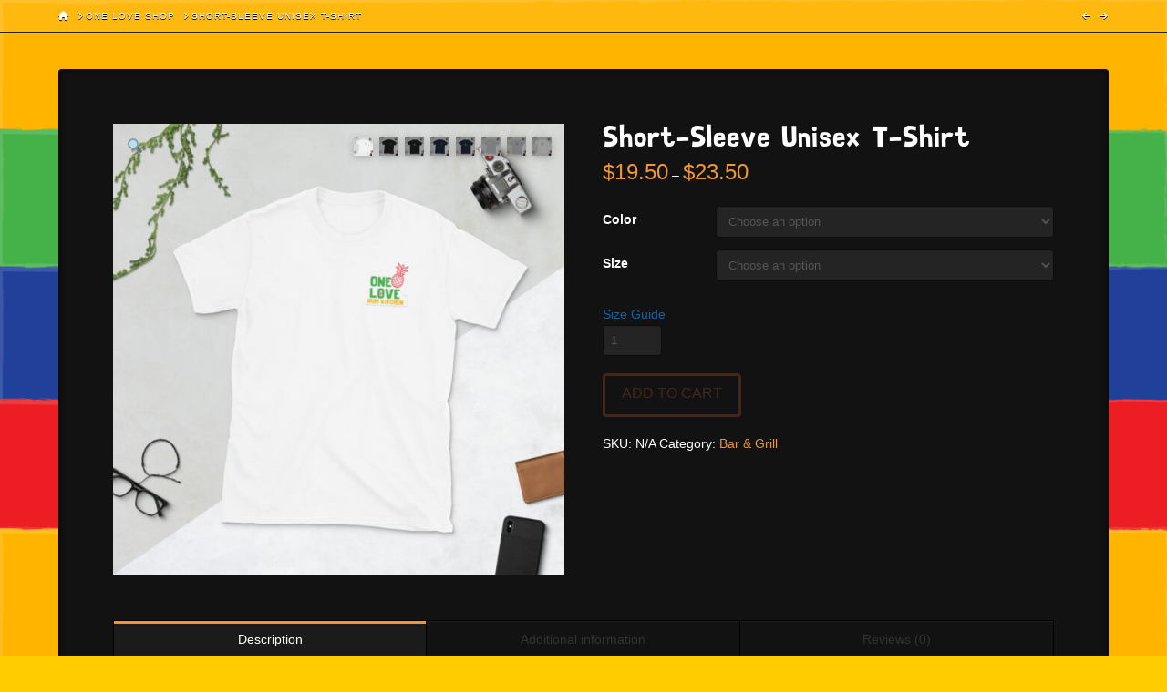

--- FILE ---
content_type: text/html; charset=UTF-8
request_url: https://onelovecateringwp.com/product/short-sleeve-unisex-t-shirt/
body_size: 24687
content:
<!DOCTYPE html>
<html class="no-js" lang="en">
<head>
<meta charset="UTF-8">
<meta name="viewport" content="width=device-width, initial-scale=1.0">
<link rel="pingback" href="https://onelovecateringwp.com/xmlrpc.php">
<title>Short-Sleeve Unisex T-Shirt | One Love Rum Kitchen</title>
<meta name='robots' content='max-image-preview:large' />
<link rel="alternate" type="application/rss+xml" title="One Love Rum Kitchen &raquo; Feed" href="https://onelovecateringwp.com/feed/" />
<link rel="alternate" type="application/rss+xml" title="One Love Rum Kitchen &raquo; Comments Feed" href="https://onelovecateringwp.com/comments/feed/" />
<link rel="alternate" type="application/rss+xml" title="One Love Rum Kitchen &raquo; Short-Sleeve Unisex T-Shirt Comments Feed" href="https://onelovecateringwp.com/product/short-sleeve-unisex-t-shirt/feed/" />
<script type="text/javascript">
/* <![CDATA[ */
window._wpemojiSettings = {"baseUrl":"https:\/\/s.w.org\/images\/core\/emoji\/14.0.0\/72x72\/","ext":".png","svgUrl":"https:\/\/s.w.org\/images\/core\/emoji\/14.0.0\/svg\/","svgExt":".svg","source":{"concatemoji":"https:\/\/onelovecateringwp.com\/wp-includes\/js\/wp-emoji-release.min.js?ver=6.4.7"}};
/*! This file is auto-generated */
!function(i,n){var o,s,e;function c(e){try{var t={supportTests:e,timestamp:(new Date).valueOf()};sessionStorage.setItem(o,JSON.stringify(t))}catch(e){}}function p(e,t,n){e.clearRect(0,0,e.canvas.width,e.canvas.height),e.fillText(t,0,0);var t=new Uint32Array(e.getImageData(0,0,e.canvas.width,e.canvas.height).data),r=(e.clearRect(0,0,e.canvas.width,e.canvas.height),e.fillText(n,0,0),new Uint32Array(e.getImageData(0,0,e.canvas.width,e.canvas.height).data));return t.every(function(e,t){return e===r[t]})}function u(e,t,n){switch(t){case"flag":return n(e,"\ud83c\udff3\ufe0f\u200d\u26a7\ufe0f","\ud83c\udff3\ufe0f\u200b\u26a7\ufe0f")?!1:!n(e,"\ud83c\uddfa\ud83c\uddf3","\ud83c\uddfa\u200b\ud83c\uddf3")&&!n(e,"\ud83c\udff4\udb40\udc67\udb40\udc62\udb40\udc65\udb40\udc6e\udb40\udc67\udb40\udc7f","\ud83c\udff4\u200b\udb40\udc67\u200b\udb40\udc62\u200b\udb40\udc65\u200b\udb40\udc6e\u200b\udb40\udc67\u200b\udb40\udc7f");case"emoji":return!n(e,"\ud83e\udef1\ud83c\udffb\u200d\ud83e\udef2\ud83c\udfff","\ud83e\udef1\ud83c\udffb\u200b\ud83e\udef2\ud83c\udfff")}return!1}function f(e,t,n){var r="undefined"!=typeof WorkerGlobalScope&&self instanceof WorkerGlobalScope?new OffscreenCanvas(300,150):i.createElement("canvas"),a=r.getContext("2d",{willReadFrequently:!0}),o=(a.textBaseline="top",a.font="600 32px Arial",{});return e.forEach(function(e){o[e]=t(a,e,n)}),o}function t(e){var t=i.createElement("script");t.src=e,t.defer=!0,i.head.appendChild(t)}"undefined"!=typeof Promise&&(o="wpEmojiSettingsSupports",s=["flag","emoji"],n.supports={everything:!0,everythingExceptFlag:!0},e=new Promise(function(e){i.addEventListener("DOMContentLoaded",e,{once:!0})}),new Promise(function(t){var n=function(){try{var e=JSON.parse(sessionStorage.getItem(o));if("object"==typeof e&&"number"==typeof e.timestamp&&(new Date).valueOf()<e.timestamp+604800&&"object"==typeof e.supportTests)return e.supportTests}catch(e){}return null}();if(!n){if("undefined"!=typeof Worker&&"undefined"!=typeof OffscreenCanvas&&"undefined"!=typeof URL&&URL.createObjectURL&&"undefined"!=typeof Blob)try{var e="postMessage("+f.toString()+"("+[JSON.stringify(s),u.toString(),p.toString()].join(",")+"));",r=new Blob([e],{type:"text/javascript"}),a=new Worker(URL.createObjectURL(r),{name:"wpTestEmojiSupports"});return void(a.onmessage=function(e){c(n=e.data),a.terminate(),t(n)})}catch(e){}c(n=f(s,u,p))}t(n)}).then(function(e){for(var t in e)n.supports[t]=e[t],n.supports.everything=n.supports.everything&&n.supports[t],"flag"!==t&&(n.supports.everythingExceptFlag=n.supports.everythingExceptFlag&&n.supports[t]);n.supports.everythingExceptFlag=n.supports.everythingExceptFlag&&!n.supports.flag,n.DOMReady=!1,n.readyCallback=function(){n.DOMReady=!0}}).then(function(){return e}).then(function(){var e;n.supports.everything||(n.readyCallback(),(e=n.source||{}).concatemoji?t(e.concatemoji):e.wpemoji&&e.twemoji&&(t(e.twemoji),t(e.wpemoji)))}))}((window,document),window._wpemojiSettings);
/* ]]> */
</script>
<link rel='stylesheet' id='sbi_styles-css' href='https://onelovecateringwp.com/wp-content/plugins/instagram-feed/css/sbi-styles.min.css?ver=6.6.1' type='text/css' media='all' />
<style id='wp-emoji-styles-inline-css' type='text/css'>

	img.wp-smiley, img.emoji {
		display: inline !important;
		border: none !important;
		box-shadow: none !important;
		height: 1em !important;
		width: 1em !important;
		margin: 0 0.07em !important;
		vertical-align: -0.1em !important;
		background: none !important;
		padding: 0 !important;
	}
</style>
<link rel='stylesheet' id='wp-block-library-css' href='https://onelovecateringwp.com/wp-includes/css/dist/block-library/style.min.css?ver=6.4.7' type='text/css' media='all' />
<style id='wp-block-library-theme-inline-css' type='text/css'>
.wp-block-audio figcaption{color:#555;font-size:13px;text-align:center}.is-dark-theme .wp-block-audio figcaption{color:hsla(0,0%,100%,.65)}.wp-block-audio{margin:0 0 1em}.wp-block-code{border:1px solid #ccc;border-radius:4px;font-family:Menlo,Consolas,monaco,monospace;padding:.8em 1em}.wp-block-embed figcaption{color:#555;font-size:13px;text-align:center}.is-dark-theme .wp-block-embed figcaption{color:hsla(0,0%,100%,.65)}.wp-block-embed{margin:0 0 1em}.blocks-gallery-caption{color:#555;font-size:13px;text-align:center}.is-dark-theme .blocks-gallery-caption{color:hsla(0,0%,100%,.65)}.wp-block-image figcaption{color:#555;font-size:13px;text-align:center}.is-dark-theme .wp-block-image figcaption{color:hsla(0,0%,100%,.65)}.wp-block-image{margin:0 0 1em}.wp-block-pullquote{border-bottom:4px solid;border-top:4px solid;color:currentColor;margin-bottom:1.75em}.wp-block-pullquote cite,.wp-block-pullquote footer,.wp-block-pullquote__citation{color:currentColor;font-size:.8125em;font-style:normal;text-transform:uppercase}.wp-block-quote{border-left:.25em solid;margin:0 0 1.75em;padding-left:1em}.wp-block-quote cite,.wp-block-quote footer{color:currentColor;font-size:.8125em;font-style:normal;position:relative}.wp-block-quote.has-text-align-right{border-left:none;border-right:.25em solid;padding-left:0;padding-right:1em}.wp-block-quote.has-text-align-center{border:none;padding-left:0}.wp-block-quote.is-large,.wp-block-quote.is-style-large,.wp-block-quote.is-style-plain{border:none}.wp-block-search .wp-block-search__label{font-weight:700}.wp-block-search__button{border:1px solid #ccc;padding:.375em .625em}:where(.wp-block-group.has-background){padding:1.25em 2.375em}.wp-block-separator.has-css-opacity{opacity:.4}.wp-block-separator{border:none;border-bottom:2px solid;margin-left:auto;margin-right:auto}.wp-block-separator.has-alpha-channel-opacity{opacity:1}.wp-block-separator:not(.is-style-wide):not(.is-style-dots){width:100px}.wp-block-separator.has-background:not(.is-style-dots){border-bottom:none;height:1px}.wp-block-separator.has-background:not(.is-style-wide):not(.is-style-dots){height:2px}.wp-block-table{margin:0 0 1em}.wp-block-table td,.wp-block-table th{word-break:normal}.wp-block-table figcaption{color:#555;font-size:13px;text-align:center}.is-dark-theme .wp-block-table figcaption{color:hsla(0,0%,100%,.65)}.wp-block-video figcaption{color:#555;font-size:13px;text-align:center}.is-dark-theme .wp-block-video figcaption{color:hsla(0,0%,100%,.65)}.wp-block-video{margin:0 0 1em}.wp-block-template-part.has-background{margin-bottom:0;margin-top:0;padding:1.25em 2.375em}
</style>
<style id='classic-theme-styles-inline-css' type='text/css'>
/*! This file is auto-generated */
.wp-block-button__link{color:#fff;background-color:#32373c;border-radius:9999px;box-shadow:none;text-decoration:none;padding:calc(.667em + 2px) calc(1.333em + 2px);font-size:1.125em}.wp-block-file__button{background:#32373c;color:#fff;text-decoration:none}
</style>
<style id='global-styles-inline-css' type='text/css'>
body{--wp--preset--color--black: #000000;--wp--preset--color--cyan-bluish-gray: #abb8c3;--wp--preset--color--white: #ffffff;--wp--preset--color--pale-pink: #f78da7;--wp--preset--color--vivid-red: #cf2e2e;--wp--preset--color--luminous-vivid-orange: #ff6900;--wp--preset--color--luminous-vivid-amber: #fcb900;--wp--preset--color--light-green-cyan: #7bdcb5;--wp--preset--color--vivid-green-cyan: #00d084;--wp--preset--color--pale-cyan-blue: #8ed1fc;--wp--preset--color--vivid-cyan-blue: #0693e3;--wp--preset--color--vivid-purple: #9b51e0;--wp--preset--gradient--vivid-cyan-blue-to-vivid-purple: linear-gradient(135deg,rgba(6,147,227,1) 0%,rgb(155,81,224) 100%);--wp--preset--gradient--light-green-cyan-to-vivid-green-cyan: linear-gradient(135deg,rgb(122,220,180) 0%,rgb(0,208,130) 100%);--wp--preset--gradient--luminous-vivid-amber-to-luminous-vivid-orange: linear-gradient(135deg,rgba(252,185,0,1) 0%,rgba(255,105,0,1) 100%);--wp--preset--gradient--luminous-vivid-orange-to-vivid-red: linear-gradient(135deg,rgba(255,105,0,1) 0%,rgb(207,46,46) 100%);--wp--preset--gradient--very-light-gray-to-cyan-bluish-gray: linear-gradient(135deg,rgb(238,238,238) 0%,rgb(169,184,195) 100%);--wp--preset--gradient--cool-to-warm-spectrum: linear-gradient(135deg,rgb(74,234,220) 0%,rgb(151,120,209) 20%,rgb(207,42,186) 40%,rgb(238,44,130) 60%,rgb(251,105,98) 80%,rgb(254,248,76) 100%);--wp--preset--gradient--blush-light-purple: linear-gradient(135deg,rgb(255,206,236) 0%,rgb(152,150,240) 100%);--wp--preset--gradient--blush-bordeaux: linear-gradient(135deg,rgb(254,205,165) 0%,rgb(254,45,45) 50%,rgb(107,0,62) 100%);--wp--preset--gradient--luminous-dusk: linear-gradient(135deg,rgb(255,203,112) 0%,rgb(199,81,192) 50%,rgb(65,88,208) 100%);--wp--preset--gradient--pale-ocean: linear-gradient(135deg,rgb(255,245,203) 0%,rgb(182,227,212) 50%,rgb(51,167,181) 100%);--wp--preset--gradient--electric-grass: linear-gradient(135deg,rgb(202,248,128) 0%,rgb(113,206,126) 100%);--wp--preset--gradient--midnight: linear-gradient(135deg,rgb(2,3,129) 0%,rgb(40,116,252) 100%);--wp--preset--font-size--small: 13px;--wp--preset--font-size--medium: 20px;--wp--preset--font-size--large: 36px;--wp--preset--font-size--x-large: 42px;--wp--preset--spacing--20: 0.44rem;--wp--preset--spacing--30: 0.67rem;--wp--preset--spacing--40: 1rem;--wp--preset--spacing--50: 1.5rem;--wp--preset--spacing--60: 2.25rem;--wp--preset--spacing--70: 3.38rem;--wp--preset--spacing--80: 5.06rem;--wp--preset--shadow--natural: 6px 6px 9px rgba(0, 0, 0, 0.2);--wp--preset--shadow--deep: 12px 12px 50px rgba(0, 0, 0, 0.4);--wp--preset--shadow--sharp: 6px 6px 0px rgba(0, 0, 0, 0.2);--wp--preset--shadow--outlined: 6px 6px 0px -3px rgba(255, 255, 255, 1), 6px 6px rgba(0, 0, 0, 1);--wp--preset--shadow--crisp: 6px 6px 0px rgba(0, 0, 0, 1);}:where(.is-layout-flex){gap: 0.5em;}:where(.is-layout-grid){gap: 0.5em;}body .is-layout-flow > .alignleft{float: left;margin-inline-start: 0;margin-inline-end: 2em;}body .is-layout-flow > .alignright{float: right;margin-inline-start: 2em;margin-inline-end: 0;}body .is-layout-flow > .aligncenter{margin-left: auto !important;margin-right: auto !important;}body .is-layout-constrained > .alignleft{float: left;margin-inline-start: 0;margin-inline-end: 2em;}body .is-layout-constrained > .alignright{float: right;margin-inline-start: 2em;margin-inline-end: 0;}body .is-layout-constrained > .aligncenter{margin-left: auto !important;margin-right: auto !important;}body .is-layout-constrained > :where(:not(.alignleft):not(.alignright):not(.alignfull)){max-width: var(--wp--style--global--content-size);margin-left: auto !important;margin-right: auto !important;}body .is-layout-constrained > .alignwide{max-width: var(--wp--style--global--wide-size);}body .is-layout-flex{display: flex;}body .is-layout-flex{flex-wrap: wrap;align-items: center;}body .is-layout-flex > *{margin: 0;}body .is-layout-grid{display: grid;}body .is-layout-grid > *{margin: 0;}:where(.wp-block-columns.is-layout-flex){gap: 2em;}:where(.wp-block-columns.is-layout-grid){gap: 2em;}:where(.wp-block-post-template.is-layout-flex){gap: 1.25em;}:where(.wp-block-post-template.is-layout-grid){gap: 1.25em;}.has-black-color{color: var(--wp--preset--color--black) !important;}.has-cyan-bluish-gray-color{color: var(--wp--preset--color--cyan-bluish-gray) !important;}.has-white-color{color: var(--wp--preset--color--white) !important;}.has-pale-pink-color{color: var(--wp--preset--color--pale-pink) !important;}.has-vivid-red-color{color: var(--wp--preset--color--vivid-red) !important;}.has-luminous-vivid-orange-color{color: var(--wp--preset--color--luminous-vivid-orange) !important;}.has-luminous-vivid-amber-color{color: var(--wp--preset--color--luminous-vivid-amber) !important;}.has-light-green-cyan-color{color: var(--wp--preset--color--light-green-cyan) !important;}.has-vivid-green-cyan-color{color: var(--wp--preset--color--vivid-green-cyan) !important;}.has-pale-cyan-blue-color{color: var(--wp--preset--color--pale-cyan-blue) !important;}.has-vivid-cyan-blue-color{color: var(--wp--preset--color--vivid-cyan-blue) !important;}.has-vivid-purple-color{color: var(--wp--preset--color--vivid-purple) !important;}.has-black-background-color{background-color: var(--wp--preset--color--black) !important;}.has-cyan-bluish-gray-background-color{background-color: var(--wp--preset--color--cyan-bluish-gray) !important;}.has-white-background-color{background-color: var(--wp--preset--color--white) !important;}.has-pale-pink-background-color{background-color: var(--wp--preset--color--pale-pink) !important;}.has-vivid-red-background-color{background-color: var(--wp--preset--color--vivid-red) !important;}.has-luminous-vivid-orange-background-color{background-color: var(--wp--preset--color--luminous-vivid-orange) !important;}.has-luminous-vivid-amber-background-color{background-color: var(--wp--preset--color--luminous-vivid-amber) !important;}.has-light-green-cyan-background-color{background-color: var(--wp--preset--color--light-green-cyan) !important;}.has-vivid-green-cyan-background-color{background-color: var(--wp--preset--color--vivid-green-cyan) !important;}.has-pale-cyan-blue-background-color{background-color: var(--wp--preset--color--pale-cyan-blue) !important;}.has-vivid-cyan-blue-background-color{background-color: var(--wp--preset--color--vivid-cyan-blue) !important;}.has-vivid-purple-background-color{background-color: var(--wp--preset--color--vivid-purple) !important;}.has-black-border-color{border-color: var(--wp--preset--color--black) !important;}.has-cyan-bluish-gray-border-color{border-color: var(--wp--preset--color--cyan-bluish-gray) !important;}.has-white-border-color{border-color: var(--wp--preset--color--white) !important;}.has-pale-pink-border-color{border-color: var(--wp--preset--color--pale-pink) !important;}.has-vivid-red-border-color{border-color: var(--wp--preset--color--vivid-red) !important;}.has-luminous-vivid-orange-border-color{border-color: var(--wp--preset--color--luminous-vivid-orange) !important;}.has-luminous-vivid-amber-border-color{border-color: var(--wp--preset--color--luminous-vivid-amber) !important;}.has-light-green-cyan-border-color{border-color: var(--wp--preset--color--light-green-cyan) !important;}.has-vivid-green-cyan-border-color{border-color: var(--wp--preset--color--vivid-green-cyan) !important;}.has-pale-cyan-blue-border-color{border-color: var(--wp--preset--color--pale-cyan-blue) !important;}.has-vivid-cyan-blue-border-color{border-color: var(--wp--preset--color--vivid-cyan-blue) !important;}.has-vivid-purple-border-color{border-color: var(--wp--preset--color--vivid-purple) !important;}.has-vivid-cyan-blue-to-vivid-purple-gradient-background{background: var(--wp--preset--gradient--vivid-cyan-blue-to-vivid-purple) !important;}.has-light-green-cyan-to-vivid-green-cyan-gradient-background{background: var(--wp--preset--gradient--light-green-cyan-to-vivid-green-cyan) !important;}.has-luminous-vivid-amber-to-luminous-vivid-orange-gradient-background{background: var(--wp--preset--gradient--luminous-vivid-amber-to-luminous-vivid-orange) !important;}.has-luminous-vivid-orange-to-vivid-red-gradient-background{background: var(--wp--preset--gradient--luminous-vivid-orange-to-vivid-red) !important;}.has-very-light-gray-to-cyan-bluish-gray-gradient-background{background: var(--wp--preset--gradient--very-light-gray-to-cyan-bluish-gray) !important;}.has-cool-to-warm-spectrum-gradient-background{background: var(--wp--preset--gradient--cool-to-warm-spectrum) !important;}.has-blush-light-purple-gradient-background{background: var(--wp--preset--gradient--blush-light-purple) !important;}.has-blush-bordeaux-gradient-background{background: var(--wp--preset--gradient--blush-bordeaux) !important;}.has-luminous-dusk-gradient-background{background: var(--wp--preset--gradient--luminous-dusk) !important;}.has-pale-ocean-gradient-background{background: var(--wp--preset--gradient--pale-ocean) !important;}.has-electric-grass-gradient-background{background: var(--wp--preset--gradient--electric-grass) !important;}.has-midnight-gradient-background{background: var(--wp--preset--gradient--midnight) !important;}.has-small-font-size{font-size: var(--wp--preset--font-size--small) !important;}.has-medium-font-size{font-size: var(--wp--preset--font-size--medium) !important;}.has-large-font-size{font-size: var(--wp--preset--font-size--large) !important;}.has-x-large-font-size{font-size: var(--wp--preset--font-size--x-large) !important;}
.wp-block-navigation a:where(:not(.wp-element-button)){color: inherit;}
:where(.wp-block-post-template.is-layout-flex){gap: 1.25em;}:where(.wp-block-post-template.is-layout-grid){gap: 1.25em;}
:where(.wp-block-columns.is-layout-flex){gap: 2em;}:where(.wp-block-columns.is-layout-grid){gap: 2em;}
.wp-block-pullquote{font-size: 1.5em;line-height: 1.6;}
</style>
<link rel='stylesheet' id='mf_webfonts_3655123-css' href='https://onelovecateringwp.com/wp-content/plugins/MyFontsWebfontsKit/MyFontsWebfontsKit.css?ver=6.4.7' type='text/css' media='all' />
<link rel='stylesheet' id='essential_addons_cs-swiper-css' href='https://onelovecateringwp.com/wp-content/plugins/essential-addons-for-cornerstone-lite/assets/swiper/swiper.min.css' type='text/css' media='all' />
<link rel='stylesheet' id='essential_addons_cs-styles-css' href='https://onelovecateringwp.com/wp-content/plugins/essential-addons-for-cornerstone-lite/assets/styles/essential-addons-cs.css?ver=1.0.0' type='text/css' media='all' />
<link rel='stylesheet' id='uaf_client_css-css' href='https://onelovecateringwp.com/wp-content/uploads/useanyfont/uaf.css?ver=1703887311' type='text/css' media='all' />
<link rel='stylesheet' id='photoswipe-css' href='https://onelovecateringwp.com/wp-content/plugins/woocommerce/assets/css/photoswipe/photoswipe.min.css?ver=8.4.0' type='text/css' media='all' />
<link rel='stylesheet' id='photoswipe-default-skin-css' href='https://onelovecateringwp.com/wp-content/plugins/woocommerce/assets/css/photoswipe/default-skin/default-skin.min.css?ver=8.4.0' type='text/css' media='all' />
<link rel='stylesheet' id='woocommerce-smallscreen-css' href='https://onelovecateringwp.com/wp-content/plugins/woocommerce/assets/css/woocommerce-smallscreen.css?ver=8.4.0' type='text/css' media='only screen and (max-width: 768px)' />
<style id='woocommerce-inline-inline-css' type='text/css'>
.woocommerce form .form-row .required { visibility: visible; }
</style>
<link rel='stylesheet' id='printful-product-size-guide-css' href='https://onelovecateringwp.com/wp-content/plugins/printful-shipping-for-woocommerce/includes/../assets/css/size-guide.css?ver=1' type='text/css' media='all' />
<link rel='stylesheet' id='x-stack-css' href='https://onelovecateringwp.com/wp-content/themes/x/framework/dist/css/site/stacks/integrity-dark.css?ver=10.4.6' type='text/css' media='all' />
<link rel='stylesheet' id='x-woocommerce-css' href='https://onelovecateringwp.com/wp-content/themes/x/framework/dist/css/site/woocommerce/integrity-dark.css?ver=10.4.6' type='text/css' media='all' />
<style id='cs-inline-css' type='text/css'>
@media (min-width:1200px){.x-hide-xl{display:none !important;}}@media (min-width:979px) and (max-width:1199px){.x-hide-lg{display:none !important;}}@media (min-width:767px) and (max-width:978px){.x-hide-md{display:none !important;}}@media (min-width:480px) and (max-width:766px){.x-hide-sm{display:none !important;}}@media (max-width:479px){.x-hide-xs{display:none !important;}} a,h1 a:hover,h2 a:hover,h3 a:hover,h4 a:hover,h5 a:hover,h6 a:hover,.x-breadcrumb-wrap a:hover,.widget ul li a:hover,.widget ol li a:hover,.widget.widget_text ul li a,.widget.widget_text ol li a,.widget_nav_menu .current-menu-item > a,.x-accordion-heading .x-accordion-toggle:hover,.x-comment-author a:hover,.x-comment-time:hover,.x-recent-posts a:hover .h-recent-posts{color:#f19533;}a:hover,.widget.widget_text ul li a:hover,.widget.widget_text ol li a:hover,.x-twitter-widget ul li a:hover{color:#c48129;}.woocommerce .price > .amount,.woocommerce .price > ins > .amount,.woocommerce .star-rating:before,.woocommerce .star-rating span:before,.woocommerce li.product .entry-header h3 a:hover{color:#f19533;}.rev_slider_wrapper,a.x-img-thumbnail:hover,.x-slider-container.below,.page-template-template-blank-3-php .x-slider-container.above,.page-template-template-blank-6-php .x-slider-container.above{border-color:#f19533;}.entry-thumb:before,.x-pagination span.current,.woocommerce-pagination span[aria-current],.flex-direction-nav a,.flex-control-nav a:hover,.flex-control-nav a.flex-active,.mejs-time-current,.x-dropcap,.x-skill-bar .bar,.x-pricing-column.featured h2,.h-comments-title small,.x-entry-share .x-share:hover,.x-highlight,.x-recent-posts .x-recent-posts-img:after{background-color:#f19533;}.woocommerce .onsale,.widget_price_filter .ui-slider .ui-slider-range{background-color:#f19533;}.x-nav-tabs > .active > a,.x-nav-tabs > .active > a:hover{box-shadow:inset 0 3px 0 0 #f19533;}.x-main{width:calc(63% - 2.463055%);}.x-sidebar{width:calc(100% - 2.463055% - 63%);}.x-comment-author,.x-comment-time,.comment-form-author label,.comment-form-email label,.comment-form-url label,.comment-form-rating label,.comment-form-comment label,.widget_calendar #wp-calendar caption,.widget.widget_rss li .rsswidget{font-family:Helvetica,Arial,sans-serif;font-weight:300;}.p-landmark-sub,.p-meta,input,button,select,textarea{font-family:Helvetica,Arial,sans-serif;}.widget ul li a,.widget ol li a,.x-comment-time{color:rgb(255,255,255);}.woocommerce .price > .from,.woocommerce .price > del,.woocommerce p.stars span a:after{color:rgb(255,255,255);}.widget_text ol li a,.widget_text ul li a{color:#f19533;}.widget_text ol li a:hover,.widget_text ul li a:hover{color:#c48129;}.comment-form-author label,.comment-form-email label,.comment-form-url label,.comment-form-rating label,.comment-form-comment label,.widget_calendar #wp-calendar th,.p-landmark-sub strong,.widget_tag_cloud .tagcloud a:hover,.widget_tag_cloud .tagcloud a:active,.entry-footer a:hover,.entry-footer a:active,.x-breadcrumbs .current,.x-comment-author,.x-comment-author a{color:#ffffff;}.widget_calendar #wp-calendar th{border-color:#ffffff;}.h-feature-headline span i{background-color:#ffffff;}@media (max-width:978.98px){}html{font-size:14px;}@media (min-width:479px){html{font-size:14px;}}@media (min-width:766px){html{font-size:14px;}}@media (min-width:978px){html{font-size:14px;}}@media (min-width:1199px){html{font-size:14px;}}body{font-style:normal;font-weight:400;color:rgb(255,255,255);background:rgb(255,204,0) url(//onelovecateringwp.com/wp-content/uploads/2018/10/stripesbg.png) center top repeat;}.w-b{font-weight:400 !important;}h1,h2,h3,h4,h5,h6,.h1,.h2,.h3,.h4,.h5,.h6{font-family:Helvetica,Arial,sans-serif;font-style:normal;font-weight:300;}h1,.h1{letter-spacing:0.03em;}h2,.h2{letter-spacing:0.03em;}h3,.h3{letter-spacing:0.03em;}h4,.h4{letter-spacing:0.01em;}h5,.h5{letter-spacing:-0.035em;}h6,.h6{letter-spacing:-0.035em;}.w-h{font-weight:300 !important;}.x-container.width{width:90%;}.x-container.max{max-width:1500px;}.x-bar-content.x-container.width{flex-basis:90%;}.x-main.full{float:none;display:block;width:auto;}@media (max-width:978.98px){.x-main.full,.x-main.left,.x-main.right,.x-sidebar.left,.x-sidebar.right{float:none;display:block;width:auto !important;}}.entry-header,.entry-content{font-size:1rem;}body,input,button,select,textarea{font-family:Helvetica,Arial,sans-serif;}h1,h2,h3,h4,h5,h6,.h1,.h2,.h3,.h4,.h5,.h6,h1 a,h2 a,h3 a,h4 a,h5 a,h6 a,.h1 a,.h2 a,.h3 a,.h4 a,.h5 a,.h6 a,blockquote{color:#ffffff;}.cfc-h-tx{color:#ffffff !important;}.cfc-h-bd{border-color:#ffffff !important;}.cfc-h-bg{background-color:#ffffff !important;}.cfc-b-tx{color:rgb(255,255,255) !important;}.cfc-b-bd{border-color:rgb(255,255,255) !important;}.cfc-b-bg{background-color:rgb(255,255,255) !important;}.x-btn,.button,[type="submit"]{color:#d6653b;border-color:#d6653b;background-color:#ba3643;border-width:3px;text-transform:uppercase;background-color:transparent;border-radius:0.25em;}.x-btn:hover,.button:hover,[type="submit"]:hover{color:#fff;border-color:#ea8481;background-color:#ba3643;border-width:3px;text-transform:uppercase;background-color:transparent;}.x-btn.x-btn-real,.x-btn.x-btn-real:hover{margin-bottom:0.25em;text-shadow:0 0.075em 0.075em rgba(0,0,0,0.65);}.x-btn.x-btn-real{box-shadow:0 0.25em 0 0 #a71000,0 4px 9px rgba(0,0,0,0.75);}.x-btn.x-btn-real:hover{box-shadow:0 0.25em 0 0 #a71000,0 4px 9px rgba(0,0,0,0.75);}.x-btn.x-btn-flat,.x-btn.x-btn-flat:hover{margin-bottom:0;text-shadow:0 0.075em 0.075em rgba(0,0,0,0.65);box-shadow:none;}.x-btn.x-btn-transparent,.x-btn.x-btn-transparent:hover{margin-bottom:0;border-width:3px;text-shadow:none;text-transform:uppercase;background-color:transparent;box-shadow:none;}.x-cart-notification-icon.loading{color:rgb(237,31,36);}.x-cart-notification:before{background-color:rgb(253,181,21);}.x-cart-notification-icon.added{color:#ffffff;}.x-cart-notification.added:before{background-color:#46a546;}.woocommerce-MyAccount-navigation-link a{color:rgb(255,255,255);}.woocommerce-MyAccount-navigation-link a:hover,.woocommerce-MyAccount-navigation-link.is-active a{color:#ffffff;}.cart_item .product-remove a{color:rgb(255,255,255);}.cart_item .product-remove a:hover{color:#ffffff;}.cart_item .product-name a{color:#ffffff;}.cart_item .product-name a:hover{color:#f19533;}.woocommerce p.stars span a{background-color:#f19533;}.widget_best_sellers ul li a img,.widget_shopping_cart ul li a img,.widget_products ul li a img,.widget_featured_products ul li a img,.widget_onsale ul li a img,.widget_random_products ul li a img,.widget_recently_viewed_products ul li a img,.widget_recent_products ul li a img,.widget_recent_reviews ul li a img,.widget_top_rated_products ul li a img{float:right;margin-left:0.65em;margin-right:0;}.x-topbar .p-info a:hover,.x-widgetbar .widget ul li a:hover{color:#f19533;}.x-topbar{background-color:transparent;}.x-topbar .p-info,.x-topbar .p-info a,.x-navbar .desktop .x-nav > li > a,.x-navbar .desktop .sub-menu a,.x-navbar .mobile .x-nav li > a,.x-breadcrumb-wrap a,.x-breadcrumbs .delimiter{color:#ffffff;}.x-navbar .desktop .x-nav > li > a:hover,.x-navbar .desktop .x-nav > .x-active > a,.x-navbar .desktop .x-nav > .current-menu-item > a,.x-navbar .desktop .sub-menu a:hover,.x-navbar .desktop .sub-menu .x-active > a,.x-navbar .desktop .sub-menu .current-menu-item > a,.x-navbar .desktop .x-nav .x-megamenu > .sub-menu > li > a,.x-navbar .mobile .x-nav li > a:hover,.x-navbar .mobile .x-nav .x-active > a,.x-navbar .mobile .x-nav .current-menu-item > a{color:#f19533;}.x-navbar .desktop .x-nav > li > a{padding-top:calc((10px - 16px) / 2);padding-bottom:calc((10px - 16px) / 2);padding-left:7%;padding-right:7%;}.desktop .x-megamenu > .sub-menu{width:calc(879px - 0px);}.x-navbar .desktop .x-nav > li > a:hover,.x-navbar .desktop .x-nav > .x-active > a,.x-navbar .desktop .x-nav > .current-menu-item > a{box-shadow:inset 8px 0 0 0 #f19533;}.x-widgetbar{left:0px;}.x-navbar .desktop .x-nav > li ul{top:calc(40px - 15px);}.x-colophon.top,.x-colophon.bottom{border-top:1px solid #000;border-top:1px solid rgba(0,0,0,0.75);background-color:transparent;box-shadow:inset 0 1px 0 0 rgba(255,255,255,0.075);}@media (max-width:979px){}body.x-navbar-fixed-left-active{padding-left:0px;}.x-navbar{width:0px;}.x-navbar-inner{min-height:40px;}.x-brand{margin-top:100px;font-family:inherit;font-size:30px;font-style:normal;font-weight:400;letter-spacing:0em;color:#ffffff;}.x-brand:hover,.x-brand:focus{color:#ffffff;}.x-brand img{width:calc(500px / 2);}.x-navbar .x-nav-wrap .x-nav > li > a{font-family:inherit;font-style:normal;font-weight:400;letter-spacing:0.271em;text-transform:uppercase;}.x-navbar .desktop .x-nav > li > a{font-size:16px;}.x-navbar .desktop .x-nav > li > a > span{margin-right:-0.271em;}.x-btn-navbar{margin-top:21px;}.x-btn-navbar,.x-btn-navbar.collapsed{font-size:24px;}@media (min-width:980px){.x-navbar{overflow-y:auto;}}@media (max-width:979px){body.x-navbar-fixed-left-active,body.x-navbar-fixed-right-active{padding:0;}.x-navbar{width:auto;}.x-navbar .x-navbar-inner > .x-container.width{width:90%;}.x-brand{margin-top:0px;}.x-widgetbar{left:0;right:0;}}.x-navbar .x-nav > li.x-menu-item-woocommerce > a .x-cart > span{padding-right:calc(0.625em - 0.271em);}.x-navbar-static-active .x-navbar .desktop .x-nav > li.x-menu-item-woocommerce > a,.x-navbar-fixed-top-active .x-navbar .desktop .x-nav > li.x-menu-item-woocommerce > a{padding-top:3px;}.x-navbar .x-nav > li.x-menu-item-woocommerce > a .x-cart{color:hsl(43,100%,50%);background-color:#ffffff;}.x-navbar .x-nav > li.x-menu-item-woocommerce > a:hover .x-cart{color:#272727;background-color:hsl(43,100%,50%);}.x-navbar .x-nav > li.x-menu-item-woocommerce > a .x-cart > span.outer{color:#ffffff;background-color:hsl(43,100%,50%);}.x-navbar .x-nav > li.x-menu-item-woocommerce > a:hover .x-cart > span.outer{color:hsl(43,100%,50%);background-color:#272727;}.x-colophon.top,.x-colophon.bottom{border-top:1px solid #000;border-top:1px solid rgba(0,0,0,0.75);background-color:transparent;box-shadow:inset 0 1px 0 0 rgba(255,255,255,0.075);}.bg .mejs-container,.x-video .mejs-container{position:unset !important;} @font-face{font-family:'FontAwesomePro';font-style:normal;font-weight:900;font-display:block;src:url('https://onelovecateringwp.com/wp-content/plugins/cornerstone/assets/fonts/fa-solid-900.woff2?ver=6.5.2') format('woff2'),url('https://onelovecateringwp.com/wp-content/plugins/cornerstone/assets/fonts/fa-solid-900.ttf?ver=6.5.2') format('truetype');}[data-x-fa-pro-icon]{font-family:"FontAwesomePro" !important;}[data-x-fa-pro-icon]:before{content:attr(data-x-fa-pro-icon);}[data-x-icon],[data-x-icon-o],[data-x-icon-l],[data-x-icon-s],[data-x-icon-b],[data-x-icon-sr],[data-x-icon-ss],[data-x-icon-sl],[data-x-fa-pro-icon],[class*="cs-fa-"]{display:inline-flex;font-style:normal;font-weight:400;text-decoration:inherit;text-rendering:auto;-webkit-font-smoothing:antialiased;-moz-osx-font-smoothing:grayscale;}[data-x-icon].left,[data-x-icon-o].left,[data-x-icon-l].left,[data-x-icon-s].left,[data-x-icon-b].left,[data-x-icon-sr].left,[data-x-icon-ss].left,[data-x-icon-sl].left,[data-x-fa-pro-icon].left,[class*="cs-fa-"].left{margin-right:0.5em;}[data-x-icon].right,[data-x-icon-o].right,[data-x-icon-l].right,[data-x-icon-s].right,[data-x-icon-b].right,[data-x-icon-sr].right,[data-x-icon-ss].right,[data-x-icon-sl].right,[data-x-fa-pro-icon].right,[class*="cs-fa-"].right{margin-left:0.5em;}[data-x-icon]:before,[data-x-icon-o]:before,[data-x-icon-l]:before,[data-x-icon-s]:before,[data-x-icon-b]:before,[data-x-icon-sr]:before,[data-x-icon-ss]:before,[data-x-icon-sl]:before,[data-x-fa-pro-icon]:before,[class*="cs-fa-"]:before{line-height:1;}@font-face{font-family:'FontAwesome';font-style:normal;font-weight:900;font-display:block;src:url('https://onelovecateringwp.com/wp-content/plugins/cornerstone/assets/fonts/fa-solid-900.woff2?ver=6.5.2') format('woff2'),url('https://onelovecateringwp.com/wp-content/plugins/cornerstone/assets/fonts/fa-solid-900.ttf?ver=6.5.2') format('truetype');}[data-x-icon],[data-x-icon-s],[data-x-icon][class*="cs-fa-"]{font-family:"FontAwesome" !important;font-weight:900;}[data-x-icon]:before,[data-x-icon][class*="cs-fa-"]:before{content:attr(data-x-icon);}[data-x-icon-s]:before{content:attr(data-x-icon-s);}@font-face{font-family:'FontAwesomeRegular';font-style:normal;font-weight:400;font-display:block;src:url('https://onelovecateringwp.com/wp-content/plugins/cornerstone/assets/fonts/fa-regular-400.woff2?ver=6.5.2') format('woff2'),url('https://onelovecateringwp.com/wp-content/plugins/cornerstone/assets/fonts/fa-regular-400.ttf?ver=6.5.2') format('truetype');}@font-face{font-family:'FontAwesomePro';font-style:normal;font-weight:400;font-display:block;src:url('https://onelovecateringwp.com/wp-content/plugins/cornerstone/assets/fonts/fa-regular-400.woff2?ver=6.5.2') format('woff2'),url('https://onelovecateringwp.com/wp-content/plugins/cornerstone/assets/fonts/fa-regular-400.ttf?ver=6.5.2') format('truetype');}[data-x-icon-o]{font-family:"FontAwesomeRegular" !important;}[data-x-icon-o]:before{content:attr(data-x-icon-o);}@font-face{font-family:'FontAwesomeLight';font-style:normal;font-weight:300;font-display:block;src:url('https://onelovecateringwp.com/wp-content/plugins/cornerstone/assets/fonts/fa-light-300.woff2?ver=6.5.2') format('woff2'),url('https://onelovecateringwp.com/wp-content/plugins/cornerstone/assets/fonts/fa-light-300.ttf?ver=6.5.2') format('truetype');}@font-face{font-family:'FontAwesomePro';font-style:normal;font-weight:300;font-display:block;src:url('https://onelovecateringwp.com/wp-content/plugins/cornerstone/assets/fonts/fa-light-300.woff2?ver=6.5.2') format('woff2'),url('https://onelovecateringwp.com/wp-content/plugins/cornerstone/assets/fonts/fa-light-300.ttf?ver=6.5.2') format('truetype');}[data-x-icon-l]{font-family:"FontAwesomeLight" !important;font-weight:300;}[data-x-icon-l]:before{content:attr(data-x-icon-l);}@font-face{font-family:'FontAwesomeBrands';font-style:normal;font-weight:normal;font-display:block;src:url('https://onelovecateringwp.com/wp-content/plugins/cornerstone/assets/fonts/fa-brands-400.woff2?ver=6.5.2') format('woff2'),url('https://onelovecateringwp.com/wp-content/plugins/cornerstone/assets/fonts/fa-brands-400.ttf?ver=6.5.2') format('truetype');}[data-x-icon-b]{font-family:"FontAwesomeBrands" !important;}[data-x-icon-b]:before{content:attr(data-x-icon-b);}.woocommerce .button.product_type_simple:before,.woocommerce .button.product_type_variable:before,.woocommerce .button.single_add_to_cart_button:before{font-family:"FontAwesome" !important;font-weight:900;}.widget.widget_rss li .rsswidget:before{content:"\f35d";padding-right:0.4em;font-family:"FontAwesome";} body{line-height:1.7;}.x-boxed-layout-active .site{width:100%;border:0;box-shadow:0 0 8px rgba(0,0,0,0.575);}.x-navbar{border-right:0;box-shadow:2px 0 4px rgba(0,0,0,0.275);}.hours{margin:0 auto;border:1px solid rgba(255,255,255,0.25);padding:1.15em 1.5em;font-size:0.915em;color:#fff;border-radius:4px;}.hours.home{margin-top:20px;max-width:275px;font-size:0.85em;}.location img{<script id="asp-embed-script" data-zindex="1000000" type="text/javascript" charset="utf-8" src="https://spark.adobe.com/page-embed.js"></script><a class="asp-embed-link" href="https://spark.adobe.com/page/3atx5jIJosKBI/" target="_blank"><img src="https://spark.adobe.com/page/3atx5jIJosKBI/embed.jpg?buster=1539396886384" alt="My Page" style="width:100%" border="0" /></a> width:250px;margin:0;}.location .h-location{margin:0 0 8px;border-bottom:1px solid rgba(0,0,0,0.25);padding:0 0 8px;line-height:1.1;}.location .h-features{margin:45px 0 8px;border-bottom:1px solid rgba(0,0,0,0.25);padding:0 0 10px;font-size:1em;letter-spacing:0.05em;text-transform:uppercase;}.location .p-info,.location .p-features{font-size:16px;line-height:1.5;}.cta{margin:0 auto;max-width:425px;}.h-custom-headline.accent span::before,.h-custom-headline.accent span::after{border-bottom-color:rgba(255,255,255,0.15);border-top-color:rgba(255,255,255,0.15);}// input[type="text"]{color:#fff;}input[type="email"]{color:#fff;}input[type="text"],input[type="date"],input[type="email"],textarea{color:#fff;}
</style>
<script type="text/javascript" src="https://onelovecateringwp.com/wp-includes/js/jquery/jquery.min.js?ver=3.7.1" id="jquery-core-js"></script>
<script type="text/javascript" src="https://onelovecateringwp.com/wp-includes/js/jquery/jquery-migrate.min.js?ver=3.4.1" id="jquery-migrate-js"></script>
<script type="text/javascript" src="https://onelovecateringwp.com/wp-content/plugins/woocommerce/assets/js/jquery-blockui/jquery.blockUI.min.js?ver=2.7.0-wc.8.4.0" id="jquery-blockui-js" defer="defer" data-wp-strategy="defer"></script>
<script type="text/javascript" id="wc-add-to-cart-js-extra">
/* <![CDATA[ */
var wc_add_to_cart_params = {"ajax_url":"\/wp-admin\/admin-ajax.php","wc_ajax_url":"\/?wc-ajax=%%endpoint%%","i18n_view_cart":"View cart","cart_url":"https:\/\/onelovecateringwp.com\/cart-2\/","is_cart":"","cart_redirect_after_add":"yes"};
/* ]]> */
</script>
<script type="text/javascript" src="https://onelovecateringwp.com/wp-content/plugins/woocommerce/assets/js/frontend/add-to-cart.min.js?ver=8.4.0" id="wc-add-to-cart-js" defer="defer" data-wp-strategy="defer"></script>
<script type="text/javascript" src="https://onelovecateringwp.com/wp-content/plugins/woocommerce/assets/js/zoom/jquery.zoom.min.js?ver=1.7.21-wc.8.4.0" id="zoom-js" defer="defer" data-wp-strategy="defer"></script>
<script type="text/javascript" src="https://onelovecateringwp.com/wp-content/plugins/woocommerce/assets/js/flexslider/jquery.flexslider.min.js?ver=2.7.2-wc.8.4.0" id="flexslider-js" defer="defer" data-wp-strategy="defer"></script>
<script type="text/javascript" src="https://onelovecateringwp.com/wp-content/plugins/woocommerce/assets/js/photoswipe/photoswipe.min.js?ver=4.1.1-wc.8.4.0" id="photoswipe-js" defer="defer" data-wp-strategy="defer"></script>
<script type="text/javascript" src="https://onelovecateringwp.com/wp-content/plugins/woocommerce/assets/js/photoswipe/photoswipe-ui-default.min.js?ver=4.1.1-wc.8.4.0" id="photoswipe-ui-default-js" defer="defer" data-wp-strategy="defer"></script>
<script type="text/javascript" id="wc-single-product-js-extra">
/* <![CDATA[ */
var wc_single_product_params = {"i18n_required_rating_text":"Please select a rating","review_rating_required":"yes","flexslider":{"rtl":false,"animation":"slide","smoothHeight":true,"directionNav":false,"controlNav":"thumbnails","slideshow":false,"animationSpeed":500,"animationLoop":false,"allowOneSlide":false},"zoom_enabled":"1","zoom_options":[],"photoswipe_enabled":"1","photoswipe_options":{"shareEl":false,"closeOnScroll":false,"history":false,"hideAnimationDuration":0,"showAnimationDuration":0},"flexslider_enabled":"1"};
/* ]]> */
</script>
<script type="text/javascript" src="https://onelovecateringwp.com/wp-content/plugins/woocommerce/assets/js/frontend/single-product.min.js?ver=8.4.0" id="wc-single-product-js" defer="defer" data-wp-strategy="defer"></script>
<script type="text/javascript" src="https://onelovecateringwp.com/wp-content/plugins/woocommerce/assets/js/js-cookie/js.cookie.min.js?ver=2.1.4-wc.8.4.0" id="js-cookie-js" defer="defer" data-wp-strategy="defer"></script>
<script type="text/javascript" id="woocommerce-js-extra">
/* <![CDATA[ */
var woocommerce_params = {"ajax_url":"\/wp-admin\/admin-ajax.php","wc_ajax_url":"\/?wc-ajax=%%endpoint%%"};
/* ]]> */
</script>
<script type="text/javascript" src="https://onelovecateringwp.com/wp-content/plugins/woocommerce/assets/js/frontend/woocommerce.min.js?ver=8.4.0" id="woocommerce-js" defer="defer" data-wp-strategy="defer"></script>
<script type="text/javascript" id="printful-product-size-guide-js-extra">
/* <![CDATA[ */
var pfGlobal = {"sg_modal_title":"Size guide","sg_modal_text_color":"#000","sg_modal_background_color":"#fff","sg_tab_background_color":"#fff","sg_active_tab_background_color":"#fff","sg_primary_unit":"inch","sg_data_raw":"{\"locale\":\"en_US\",\"availableSizes\":[\"S\",\"M\",\"L\",\"XL\",\"2XL\",\"3XL\"],\"modelMeasurements\":{\"description\":\"<p>Measurements are provided by suppliers.<\\\/p>\\n<p>Product measurements may vary by up to 2\\\" (5 cm).<\\\/p>\\n<p>Note that sizing for t-shirts ordered to the East Asia region* differs.<\\\/p>\\n<p>*Japan, Hong Kong, Indonesia, South Korea, Malaysia, Philippines, Singapore, Thailand, Taiwan, Vietnam<\\\/p>\",\"imageDescription\":\"<p><strong><strong>A Length<\\\/strong><\\\/strong><\\\/p>\\n<p dir=\\\"ltr\\\">Place the end of the tape beside the collar at the top of the tee (Highest Point Shoulder). Pull the tape measure to the bottom of the shirt.<\\\/p>\\n<p><strong>B Chest<\\\/strong><\\\/p>\\n<p dir=\\\"ltr\\\">Measure yourself around the fullest part of your chest. Keep the tape measure horizontal.<\\\/p>\\n<p><strong>C Sleeve length<\\\/strong><\\\/p>\\n<p dir=\\\"ltr\\\">Place the end of the tape at the center back of the collar, then pull the tape measure along the top seam of the sleeve. When you get to the shoulder hold the tape in place at the shoulder and continue to pull down the sleeve until you reach the hem of the sleeve.<\\\/p>\",\"modelDescription\":\"<p>The male model is wearing a size M. He's 6.2'' (190 cm) tall; chest circumference 37.7'' (96 cm).<\\\/p>\",\"sizeTableDescription\":\"Product measurements may vary by up to 2\\\" (5 cm).\",\"sizeTableRows\":[{\"unit\":\"inch\",\"unitName\":\"Inches\",\"title\":\"Length (Worldwide)\",\"sizes\":{\"S\":[28],\"M\":[29.25],\"L\":[30.25],\"XL\":[31.25],\"2XL\":[32.5],\"3XL\":[33.5]}},{\"unit\":\"centimeter\",\"unitName\":\"Centimeters\",\"title\":\"Length (Worldwide)\",\"sizes\":{\"S\":[71.12],\"M\":[74.295],\"L\":[76.835],\"XL\":[79.375],\"2XL\":[82.55],\"3XL\":[85.09]}},{\"unit\":\"inch\",\"unitName\":\"Inches\",\"title\":\"Chest (Worldwide)\",\"sizes\":{\"S\":[34,37],\"M\":[38,41],\"L\":[42,45],\"XL\":[46,49],\"2XL\":[50,53],\"3XL\":[54,57]}},{\"unit\":\"centimeter\",\"unitName\":\"Centimeters\",\"title\":\"Chest (Worldwide)\",\"sizes\":{\"S\":[86.36,93.98],\"M\":[96.52,104.14],\"L\":[106.68,114.3],\"XL\":[116.84,124.46],\"2XL\":[127,134.62],\"3XL\":[137.16,144.78]}},{\"unit\":\"inch\",\"unitName\":\"Inches\",\"title\":\"Sleeve length (Worldwide)\",\"sizes\":{\"S\":[15.75],\"M\":[17],\"L\":[18.25],\"XL\":[19.5],\"2XL\":[20.75],\"3XL\":[22]}},{\"unit\":\"centimeter\",\"unitName\":\"Centimeters\",\"title\":\"Sleeve length (Worldwide)\",\"sizes\":{\"S\":[40.005],\"M\":[43.18],\"L\":[46.355],\"XL\":[49.53],\"2XL\":[52.705],\"3XL\":[55.88]}},{\"unit\":\"inch\",\"unitName\":\"Inches\",\"title\":\"Length (East Asia)\",\"sizes\":{\"S\":[26.4],\"M\":[27.5],\"L\":[28.7],\"XL\":[29.5],\"2XL\":[30.3],\"3XL\":[0]}},{\"unit\":\"centimeter\",\"unitName\":\"Centimeters\",\"title\":\"Length (East Asia)\",\"sizes\":{\"S\":[67.056],\"M\":[69.85],\"L\":[72.898],\"XL\":[74.93],\"2XL\":[76.962],\"3XL\":[0]}},{\"unit\":\"inch\",\"unitName\":\"Inches\",\"title\":\"Chest (East Asia)\",\"sizes\":{\"S\":[34,36],\"M\":[37,39],\"L\":[40,42],\"XL\":[43,44],\"2XL\":[45,46],\"3XL\":[0]}},{\"unit\":\"centimeter\",\"unitName\":\"Centimeters\",\"title\":\"Chest (East Asia)\",\"sizes\":{\"S\":[86.36,91.44],\"M\":[93.98,99.06],\"L\":[101.6,106.68],\"XL\":[109.22,111.76],\"2XL\":[114.3,116.84],\"3XL\":[0]}},{\"unit\":\"inch\",\"unitName\":\"Inches\",\"title\":\"Sleeve length (East Asia)\",\"sizes\":{\"S\":[16.5],\"M\":[16.9],\"L\":[18.1],\"XL\":[18.5],\"2XL\":[19.7],\"3XL\":[0]}},{\"unit\":\"centimeter\",\"unitName\":\"Centimeters\",\"title\":\"Sleeve length (East Asia)\",\"sizes\":{\"S\":[41.91],\"M\":[42.926],\"L\":[45.974],\"XL\":[46.99],\"2XL\":[50.038],\"3XL\":[0]}}],\"imageId\":816,\"imageUrl\":\"https:\\\/\\\/onelovecateringwp.com\\\/wp-content\\\/uploads\\\/2021\\\/06\\\/815_model_size_guide.png\"},\"productMeasurements\":{\"description\":\"<p>Measurements are provided by suppliers. Product measurements may vary by up to 2\\\" (5 cm).<\\\/p>\\n<p>Pro tip! Measure one of your products at home and compare with the measurements you see in this guide.<\\\/p>\\n<p>Note that sizing for t-shirts ordered to the East Asia region* differs.<\\\/p>\\n<p>*Japan, Hong Kong, Indonesia, South Korea, Malaysia, Philippines, Singapore, Thailand, Taiwan, Vietnam<\\\/p>\",\"imageDescription\":\"A Length\\n<p dir=\\\"ltr\\\">Place the end of the tape beside the collar at the top of the tee (Highest Point Shoulder). Pull the tape measure to the bottom of the shirt.<\\\/p>\\nB Width\\n<p dir=\\\"ltr\\\">Place the end of the tape at the seam under the sleeve and pull the tape measure across the shirt to the seam under the opposite sleeve.<\\\/p>\\nC Sleeve length\\n<p dir=\\\"ltr\\\">Place the end of the tape at the center back of the collar, then pull the tape measure along the top seam of the sleeve. When you get to the shoulder hold the tape in place at the shoulder and continue to pull down the sleeve until you reach the hem of the sleeve.<\\\/p>\",\"sizeTableDescription\":\"Product measurements may vary by up to 2\\\" (5 cm). \",\"internationalSizeTableDescription\":\"\",\"sizeTableRows\":[{\"unit\":\"inch\",\"unitName\":\"Inches\",\"title\":\"Length (Worldwide)\",\"sizes\":{\"S\":[28],\"M\":[29.25],\"L\":[30.25],\"XL\":[31.25],\"2XL\":[32.5],\"3XL\":[33.5]}},{\"unit\":\"centimeter\",\"unitName\":\"Centimeters\",\"title\":\"Length (Worldwide)\",\"sizes\":{\"S\":[71.12],\"M\":[74.295],\"L\":[76.835],\"XL\":[79.375],\"2XL\":[82.55],\"3XL\":[85.09]}},{\"unit\":\"inch\",\"unitName\":\"Inches\",\"title\":\"Width (Worldwide)\",\"sizes\":{\"S\":[18],\"M\":[20],\"L\":[22],\"XL\":[24],\"2XL\":[26],\"3XL\":[28]}},{\"unit\":\"centimeter\",\"unitName\":\"Centimeters\",\"title\":\"Width (Worldwide)\",\"sizes\":{\"S\":[45.72],\"M\":[50.8],\"L\":[55.88],\"XL\":[60.96],\"2XL\":[66.04],\"3XL\":[71.12]}},{\"unit\":\"inch\",\"unitName\":\"Inches\",\"title\":\"Sleeve length (Worldwide)\",\"sizes\":{\"S\":[15.75],\"M\":[17],\"L\":[18.25],\"XL\":[19.5],\"2XL\":[20.75],\"3XL\":[22]}},{\"unit\":\"centimeter\",\"unitName\":\"Centimeters\",\"title\":\"Sleeve length (Worldwide)\",\"sizes\":{\"S\":[40.005],\"M\":[43.18],\"L\":[46.355],\"XL\":[49.53],\"2XL\":[52.705],\"3XL\":[55.88]}},{\"unit\":\"inch\",\"unitName\":\"Inches\",\"title\":\"Length (East Asia)\",\"sizes\":{\"S\":[26.4],\"M\":[27.5],\"L\":[28.7],\"XL\":[29.5],\"2XL\":[30.3],\"3XL\":[0]}},{\"unit\":\"centimeter\",\"unitName\":\"Centimeters\",\"title\":\"Length (East Asia)\",\"sizes\":{\"S\":[67.056],\"M\":[69.85],\"L\":[72.898],\"XL\":[74.93],\"2XL\":[76.962],\"3XL\":[0]}},{\"unit\":\"inch\",\"unitName\":\"Inches\",\"title\":\"Width (East Asia)\",\"sizes\":{\"S\":[18.5],\"M\":[19.7],\"L\":[20.9],\"XL\":[22],\"2XL\":[23.2],\"3XL\":[0]}},{\"unit\":\"centimeter\",\"unitName\":\"Centimeters\",\"title\":\"Width (East Asia)\",\"sizes\":{\"S\":[46.99],\"M\":[50.038],\"L\":[53.086],\"XL\":[55.88],\"2XL\":[58.928],\"3XL\":[0]}},{\"unit\":\"inch\",\"unitName\":\"Inches\",\"title\":\"Sleeve length (East Asia)\",\"sizes\":{\"S\":[16.5],\"M\":[16.9],\"L\":[18.1],\"XL\":[18.5],\"2XL\":[19.7],\"3XL\":[0]}},{\"unit\":\"centimeter\",\"unitName\":\"Centimeters\",\"title\":\"Sleeve length (East Asia)\",\"sizes\":{\"S\":[41.91],\"M\":[42.926],\"L\":[45.974],\"XL\":[46.99],\"2XL\":[50.038],\"3XL\":[0]}}],\"internationalSizeTableRows\":[],\"imageId\":817,\"imageUrl\":\"https:\\\/\\\/onelovecateringwp.com\\\/wp-content\\\/uploads\\\/2021\\\/06\\\/815_product_size_guide.png\"}}","sg_tab_title_person":"Measure yourself","sg_tab_title_product":"Product measurements","sg_table_header_size":"Size","sg_unit_translations":"{\"inch\":\"Inches\",\"centimeter\":\"Centimeters\"}"};
/* ]]> */
</script>
<script type="text/javascript" src="https://onelovecateringwp.com/wp-content/plugins/printful-shipping-for-woocommerce/includes/../assets/js/product-size-guide.js?ver=6.4.7" id="printful-product-size-guide-js"></script>
<script type="text/javascript" id="wc-cart-fragments-js-extra">
/* <![CDATA[ */
var wc_cart_fragments_params = {"ajax_url":"\/wp-admin\/admin-ajax.php","wc_ajax_url":"\/?wc-ajax=%%endpoint%%","cart_hash_key":"wc_cart_hash_13695dcf46485b55552868d71493d3bf","fragment_name":"wc_fragments_13695dcf46485b55552868d71493d3bf","request_timeout":"5000"};
/* ]]> */
</script>
<script type="text/javascript" src="https://onelovecateringwp.com/wp-content/plugins/woocommerce/assets/js/frontend/cart-fragments.min.js?ver=8.4.0" id="wc-cart-fragments-js" defer="defer" data-wp-strategy="defer"></script>
<link rel="https://api.w.org/" href="https://onelovecateringwp.com/wp-json/" /><link rel="alternate" type="application/json" href="https://onelovecateringwp.com/wp-json/wp/v2/product/815" /><link rel="canonical" href="https://onelovecateringwp.com/product/short-sleeve-unisex-t-shirt/" />
<link rel='shortlink' href='https://onelovecateringwp.com/?p=815' />
<link rel="alternate" type="application/json+oembed" href="https://onelovecateringwp.com/wp-json/oembed/1.0/embed?url=https%3A%2F%2Fonelovecateringwp.com%2Fproduct%2Fshort-sleeve-unisex-t-shirt%2F" />
<link rel="alternate" type="text/xml+oembed" href="https://onelovecateringwp.com/wp-json/oembed/1.0/embed?url=https%3A%2F%2Fonelovecateringwp.com%2Fproduct%2Fshort-sleeve-unisex-t-shirt%2F&#038;format=xml" />
<script>
			jQuery(document).ready(function() {
                                // expand-content-link renamed to expand-cnt-link for compatibility with twentyfourteen theme
				jQuery(".expand-content-link").removeClass("expand-content-link").addClass("expand-cnt-link");
				jQuery(".expand-cnt-link").click(function() {
					jQuery(this).toggleClass("ecf_closed").parent(".exp-col-content-holder").find(".hidden-content").first().stop().slideToggle("slow").css("display","block");
					return false;
				});	
				jQuery(".expand-cnt-link").toggleClass("ecf_closed").parent(".exp-col-content-holder").find(".hidden-content").css("display","none");
			
			//images with no float styles , get floated left
			if(typeof jQuery(".hidden-content > img").attr("float") === "undefined") {
				jQuery(".hidden-content > img:not([class])").addClass("alignleft");
			}
			
			/*
			jQuery(".hidden-content").each(function() {
				if (jQuery(this).find("img").length) {
					var hiddenContentpLength = jQuery(this).find(".hiddenContentp").text().length;
						if( hiddenContentpLength < 200 ) {
							jQuery(this).css("height","150px");
						}
				}
			});
			*/
			
			jQuery(".textwidget > .exp-col-content-holder > .hidden-content > img+p").attr("style","display:inherit !important;");
			
			});
				</script><style>
			.expand-cnt-link { font-weight:bold; display:block; margin-bottom:.5em; }
			.expand-cnt-link:before { font-family: "ecf-icons"; content: "\e601  ";  font-size:16px; }
			.hidden-content { display:block; vertical-align:top}
			.exp-col-content-holder { margin:15px 0px 15px 0 !important; }
			.exp-col-content-holder a { display:inline; }
			.exp-col-content-holder+p, .exp-col-content-holder img+p, .expand-cnt-link+p { display:none !important; }
			.ecf_closed:before { font-family: "ecf-icons"; content: "\e600  ";  font-size:16px; }
			.hiddenContentp { margin:0 !important; }
			.hiddenContentp+p { display:none;}
			.hidden-content img { width:20%; }
			.hidden-content img.alignright { margin-right:0 !important; margin-left:10px; margin-bottom:0px; }
			.hidden-content img.alignleft { margin-left:0 !important; margin-right:10px; margin-bottom:0px; }
			.hidden-content .videoWrapper+p { margin-bottom:0; }
			@font-face {
				font-family: "ecf-icons";
				src: url("fonts/ecf-icons.eot");
			}
			@font-face {
				font-family: "ecf-icons";
				src: url([data-uri]) format("truetype"),
					 url([data-uri]) format("woff");
				font-weight: normal;
				font-style: normal;
			}

			[class^="ecf-icon-"], [class*=" ecf-icon-"] {
				font-family: "ecf-icons";
				speak: none;
				font-style: normal;
				font-weight: normal;
				font-variant: normal;
				text-transform: none;
				line-height: 1;

				/* Better Font Rendering =========== */
				-webkit-font-smoothing: antialiased;
				-moz-osx-font-smoothing: grayscale;
			}
			.videoWrapper {
				position: relative;
				padding-bottom: 56.25%; /* 16:9 */
				padding-top: 25px;
				height: 0;
			}
			.videoWrapper iframe {
				position: absolute;
				top: 0;
				left: 0;
				width: 100%;
				height: 100%;
			}
		</style>	<noscript><style>.woocommerce-product-gallery{ opacity: 1 !important; }</style></noscript>
	<meta name="generator" content="Powered by Slider Revolution 6.7.23 - responsive, Mobile-Friendly Slider Plugin for WordPress with comfortable drag and drop interface." />
<link rel="icon" href="https://onelovecateringwp.com/wp-content/uploads/2018/10/cropped-oneloveplainbgbblueborder-2-32x32.png" sizes="32x32" />
<link rel="icon" href="https://onelovecateringwp.com/wp-content/uploads/2018/10/cropped-oneloveplainbgbblueborder-2-192x192.png" sizes="192x192" />
<link rel="apple-touch-icon" href="https://onelovecateringwp.com/wp-content/uploads/2018/10/cropped-oneloveplainbgbblueborder-2-180x180.png" />
<meta name="msapplication-TileImage" content="https://onelovecateringwp.com/wp-content/uploads/2018/10/cropped-oneloveplainbgbblueborder-2-270x270.png" />
<script>function setREVStartSize(e){
			//window.requestAnimationFrame(function() {
				window.RSIW = window.RSIW===undefined ? window.innerWidth : window.RSIW;
				window.RSIH = window.RSIH===undefined ? window.innerHeight : window.RSIH;
				try {
					var pw = document.getElementById(e.c).parentNode.offsetWidth,
						newh;
					pw = pw===0 || isNaN(pw) || (e.l=="fullwidth" || e.layout=="fullwidth") ? window.RSIW : pw;
					e.tabw = e.tabw===undefined ? 0 : parseInt(e.tabw);
					e.thumbw = e.thumbw===undefined ? 0 : parseInt(e.thumbw);
					e.tabh = e.tabh===undefined ? 0 : parseInt(e.tabh);
					e.thumbh = e.thumbh===undefined ? 0 : parseInt(e.thumbh);
					e.tabhide = e.tabhide===undefined ? 0 : parseInt(e.tabhide);
					e.thumbhide = e.thumbhide===undefined ? 0 : parseInt(e.thumbhide);
					e.mh = e.mh===undefined || e.mh=="" || e.mh==="auto" ? 0 : parseInt(e.mh,0);
					if(e.layout==="fullscreen" || e.l==="fullscreen")
						newh = Math.max(e.mh,window.RSIH);
					else{
						e.gw = Array.isArray(e.gw) ? e.gw : [e.gw];
						for (var i in e.rl) if (e.gw[i]===undefined || e.gw[i]===0) e.gw[i] = e.gw[i-1];
						e.gh = e.el===undefined || e.el==="" || (Array.isArray(e.el) && e.el.length==0)? e.gh : e.el;
						e.gh = Array.isArray(e.gh) ? e.gh : [e.gh];
						for (var i in e.rl) if (e.gh[i]===undefined || e.gh[i]===0) e.gh[i] = e.gh[i-1];
											
						var nl = new Array(e.rl.length),
							ix = 0,
							sl;
						e.tabw = e.tabhide>=pw ? 0 : e.tabw;
						e.thumbw = e.thumbhide>=pw ? 0 : e.thumbw;
						e.tabh = e.tabhide>=pw ? 0 : e.tabh;
						e.thumbh = e.thumbhide>=pw ? 0 : e.thumbh;
						for (var i in e.rl) nl[i] = e.rl[i]<window.RSIW ? 0 : e.rl[i];
						sl = nl[0];
						for (var i in nl) if (sl>nl[i] && nl[i]>0) { sl = nl[i]; ix=i;}
						var m = pw>(e.gw[ix]+e.tabw+e.thumbw) ? 1 : (pw-(e.tabw+e.thumbw)) / (e.gw[ix]);
						newh =  (e.gh[ix] * m) + (e.tabh + e.thumbh);
					}
					var el = document.getElementById(e.c);
					if (el!==null && el) el.style.height = newh+"px";
					el = document.getElementById(e.c+"_wrapper");
					if (el!==null && el) {
						el.style.height = newh+"px";
						el.style.display = "block";
					}
				} catch(e){
					console.log("Failure at Presize of Slider:" + e)
				}
			//});
		  };</script>
<style type='text/css'>.site-title {font-family:'SimpleStamp';} .entry-title {font-family:'SimpleStamp';} </style></head>
<body data-rsssl=1 class="product-template-default single single-product postid-815 theme-x woocommerce woocommerce-page woocommerce-no-js x-integrity x-integrity-dark x-full-width-layout-active x-full-width-active x-post-meta-disabled x-navbar-fixed-left-active cornerstone-v7_5_13 x-v10_4_6">

  
  
  <div id="x-root" class="x-root">

    
    <div id="top" class="site">

    <header class="masthead masthead-inline" role="banner">


  <div class="x-navbar-wrap">
    <div class="x-navbar x-navbar-fixed-left">
      <div class="x-navbar-inner">
        <div class="x-container max width">
          
<a href="https://onelovecateringwp.com/" class="x-brand text">
      </a>
          
<a href="#" id="x-btn-navbar" class="x-btn-navbar collapsed" data-x-toggle="collapse-b" data-x-toggleable="x-nav-wrap-mobile" aria-expanded="false" aria-controls="x-nav-wrap-mobile" role="button">
  <i class='x-framework-icon x-icon-bars' data-x-icon-s='&#xf0c9;' aria-hidden=true></i>  <span class="visually-hidden">Navigation</span>
</a>

<nav class="x-nav-wrap desktop" role="navigation">
  <ul id="menu-one-page" class="x-nav"><li id="menu-item-654" class="menu-item menu-item-type-post_type menu-item-object-page menu-item-home menu-item-654"><a href="https://onelovecateringwp.com/"><span>Home<i class='x-framework-icon x-framework-icon-menu' data-x-icon-s='&#xf103;' aria-hidden=true></i></span></a></li>
<li id="menu-item-653" class="menu-item menu-item-type-custom menu-item-object-custom menu-item-653"><a href="https://app.upserve.com/s/one-love-rum-kitchen-grand-lake"><span>Order Online<i class='x-framework-icon x-framework-icon-menu' data-x-icon-s='&#xf103;' aria-hidden=true></i></span></a></li>
<li id="menu-item-662" class="menu-item menu-item-type-custom menu-item-object-custom menu-item-home menu-item-662"><a href="https://onelovecateringwp.com/#moreinfo"><span>More Info<i class='x-framework-icon x-framework-icon-menu' data-x-icon-s='&#xf103;' aria-hidden=true></i></span></a></li>
<li id="menu-item-660" class="menu-item menu-item-type-custom menu-item-object-custom menu-item-home menu-item-660"><a href="https://onelovecateringwp.com/#jointheteam"><span>Join the Team<i class='x-framework-icon x-framework-icon-menu' data-x-icon-s='&#xf103;' aria-hidden=true></i></span></a></li>
<li id="menu-item-1059" class="menu-item menu-item-type-post_type menu-item-object-page current_page_parent menu-item-1059"><a href="https://onelovecateringwp.com/one-love-shop/"><span>One Love Shop<i class='x-framework-icon x-framework-icon-menu' data-x-icon-s='&#xf103;' aria-hidden=true></i></span></a></li>
</ul></nav>

<div id="x-nav-wrap-mobile" class="x-nav-wrap mobile x-collapsed" data-x-toggleable="x-nav-wrap-mobile" data-x-toggle-collapse="1" aria-hidden="true" aria-labelledby="x-btn-navbar">
  <ul id="menu-one-page-1" class="x-nav"><li class="menu-item menu-item-type-post_type menu-item-object-page menu-item-home menu-item-654"><a href="https://onelovecateringwp.com/"><span>Home<i class='x-framework-icon x-framework-icon-menu' data-x-icon-s='&#xf103;' aria-hidden=true></i></span></a></li>
<li class="menu-item menu-item-type-custom menu-item-object-custom menu-item-653"><a href="https://app.upserve.com/s/one-love-rum-kitchen-grand-lake"><span>Order Online<i class='x-framework-icon x-framework-icon-menu' data-x-icon-s='&#xf103;' aria-hidden=true></i></span></a></li>
<li class="menu-item menu-item-type-custom menu-item-object-custom menu-item-home menu-item-662"><a href="https://onelovecateringwp.com/#moreinfo"><span>More Info<i class='x-framework-icon x-framework-icon-menu' data-x-icon-s='&#xf103;' aria-hidden=true></i></span></a></li>
<li class="menu-item menu-item-type-custom menu-item-object-custom menu-item-home menu-item-660"><a href="https://onelovecateringwp.com/#jointheteam"><span>Join the Team<i class='x-framework-icon x-framework-icon-menu' data-x-icon-s='&#xf103;' aria-hidden=true></i></span></a></li>
<li class="menu-item menu-item-type-post_type menu-item-object-page current_page_parent menu-item-1059"><a href="https://onelovecateringwp.com/one-love-shop/"><span>One Love Shop<i class='x-framework-icon x-framework-icon-menu' data-x-icon-s='&#xf103;' aria-hidden=true></i></span></a></li>
</ul></div>

        </div>
      </div>
    </div>
  </div>


  
    <div class="x-breadcrumb-wrap">
      <div class="x-container max width">

        <div class="x-breadcrumbs" itemscope itemtype="http://schema.org/BreadcrumbList" aria-label="Breadcrumb Navigation"><span itemprop="itemListElement" itemscope itemtype="http://schema.org/ListItem"><a itemtype="http://schema.org/Thing" itemprop="item" href="https://onelovecateringwp.com/" class=""><span itemprop="name"><span class="home"><i class='x-framework-icon x-icon-home' data-x-icon-s='&#xf015;' aria-hidden=true></i></span><span class="visually-hidden">Home</span></span></a> <span class="delimiter"><i class='x-framework-icon x-icon-angle-right' data-x-icon-s='&#xf105;' aria-hidden=true></i></span> <meta itemprop="position" content="1"></span><span itemprop="itemListElement" itemscope itemtype="http://schema.org/ListItem"><a itemtype="http://schema.org/Thing" itemprop="item" href="https://onelovecateringwp.com/one-love-shop/" class=""><span itemprop="name">One Love Shop</span></a> <span class="delimiter"><i class='x-framework-icon x-icon-angle-right' data-x-icon-s='&#xf105;' aria-hidden=true></i></span> <meta itemprop="position" content="2"></span><span itemprop="itemListElement" itemscope itemtype="http://schema.org/ListItem"><a itemtype="http://schema.org/Thing" itemprop="item" href="https://onelovecateringwp.com/product/short-sleeve-unisex-t-shirt/" title="You Are Here" class="current "><span itemprop="name">Short-Sleeve Unisex T-Shirt</span></a><meta itemprop="position" content="3"></span></div>
                  
  <div class="x-nav-articles">

          <a href="https://onelovecateringwp.com/product/organic-crop-top/" title="" class="prev">
        <i class='x-framework-icon x-icon-arrow-left' data-x-icon-s='&#xf060;' aria-hidden=true></i>      </a>
    
          <a href="https://onelovecateringwp.com/product/cuffed-beanie/" title="" class="next">
        <i class='x-framework-icon x-icon-arrow-right' data-x-icon-s='&#xf061;' aria-hidden=true></i>      </a>
    
  </div>

          
      </div>
    </div>

  </header>

	<div class="x-container max width offset">
        <div class="x-main full" role="main">
					
			<div class="woocommerce-notices-wrapper"></div><div class="entry-wrap"><div class="entry-content"><div id="product-815" class="has-post-thumbnail product type-product post-815 status-publish first instock product_cat-bar-and-grill shipping-taxable purchasable product-type-variable">

	<div class="woocommerce-product-gallery woocommerce-product-gallery--with-images woocommerce-product-gallery--columns-4 images" data-columns="4" style="opacity: 0; transition: opacity .25s ease-in-out;">
	<div class="woocommerce-product-gallery__wrapper">
		<div data-thumb="https://onelovecateringwp.com/wp-content/uploads/2021/06/unisex-basic-softstyle-t-shirt-white-front-60dcb5a47a729-100x100.jpg" data-thumb-alt="" class="woocommerce-product-gallery__image"><a href="https://onelovecateringwp.com/wp-content/uploads/2021/06/unisex-basic-softstyle-t-shirt-white-front-60dcb5a47a729.jpg"><img width="600" height="600" src="https://onelovecateringwp.com/wp-content/uploads/2021/06/unisex-basic-softstyle-t-shirt-white-front-60dcb5a47a729-600x600.jpg" class="wp-post-image" alt="" title="unisex-basic-softstyle-t-shirt-white-front-60dcb5a47a729.jpg" data-caption="" data-src="https://onelovecateringwp.com/wp-content/uploads/2021/06/unisex-basic-softstyle-t-shirt-white-front-60dcb5a47a729.jpg" data-large_image="https://onelovecateringwp.com/wp-content/uploads/2021/06/unisex-basic-softstyle-t-shirt-white-front-60dcb5a47a729.jpg" data-large_image_width="1000" data-large_image_height="1000" decoding="async" fetchpriority="high" srcset="https://onelovecateringwp.com/wp-content/uploads/2021/06/unisex-basic-softstyle-t-shirt-white-front-60dcb5a47a729-600x600.jpg 600w, https://onelovecateringwp.com/wp-content/uploads/2021/06/unisex-basic-softstyle-t-shirt-white-front-60dcb5a47a729-300x300.jpg 300w, https://onelovecateringwp.com/wp-content/uploads/2021/06/unisex-basic-softstyle-t-shirt-white-front-60dcb5a47a729-100x100.jpg 100w, https://onelovecateringwp.com/wp-content/uploads/2021/06/unisex-basic-softstyle-t-shirt-white-front-60dcb5a47a729-150x150.jpg 150w, https://onelovecateringwp.com/wp-content/uploads/2021/06/unisex-basic-softstyle-t-shirt-white-front-60dcb5a47a729-768x768.jpg 768w, https://onelovecateringwp.com/wp-content/uploads/2021/06/unisex-basic-softstyle-t-shirt-white-front-60dcb5a47a729-908x908.jpg 908w, https://onelovecateringwp.com/wp-content/uploads/2021/06/unisex-basic-softstyle-t-shirt-white-front-60dcb5a47a729.jpg 1000w" sizes="(max-width: 600px) 100vw, 600px" /></a></div><div data-thumb="https://onelovecateringwp.com/wp-content/uploads/2021/06/unisex-basic-softstyle-t-shirt-black-front-60dcb5a47aad0-100x100.jpg" data-thumb-alt="" class="woocommerce-product-gallery__image"><a href="https://onelovecateringwp.com/wp-content/uploads/2021/06/unisex-basic-softstyle-t-shirt-black-front-60dcb5a47aad0.jpg"><img width="600" height="600" src="https://onelovecateringwp.com/wp-content/uploads/2021/06/unisex-basic-softstyle-t-shirt-black-front-60dcb5a47aad0-600x600.jpg" class="" alt="" title="unisex-basic-softstyle-t-shirt-black-front-60dcb5a47aad0.jpg" data-caption="" data-src="https://onelovecateringwp.com/wp-content/uploads/2021/06/unisex-basic-softstyle-t-shirt-black-front-60dcb5a47aad0.jpg" data-large_image="https://onelovecateringwp.com/wp-content/uploads/2021/06/unisex-basic-softstyle-t-shirt-black-front-60dcb5a47aad0.jpg" data-large_image_width="1000" data-large_image_height="1000" decoding="async" srcset="https://onelovecateringwp.com/wp-content/uploads/2021/06/unisex-basic-softstyle-t-shirt-black-front-60dcb5a47aad0-600x600.jpg 600w, https://onelovecateringwp.com/wp-content/uploads/2021/06/unisex-basic-softstyle-t-shirt-black-front-60dcb5a47aad0-300x300.jpg 300w, https://onelovecateringwp.com/wp-content/uploads/2021/06/unisex-basic-softstyle-t-shirt-black-front-60dcb5a47aad0-100x100.jpg 100w, https://onelovecateringwp.com/wp-content/uploads/2021/06/unisex-basic-softstyle-t-shirt-black-front-60dcb5a47aad0-150x150.jpg 150w, https://onelovecateringwp.com/wp-content/uploads/2021/06/unisex-basic-softstyle-t-shirt-black-front-60dcb5a47aad0-768x768.jpg 768w, https://onelovecateringwp.com/wp-content/uploads/2021/06/unisex-basic-softstyle-t-shirt-black-front-60dcb5a47aad0-908x908.jpg 908w, https://onelovecateringwp.com/wp-content/uploads/2021/06/unisex-basic-softstyle-t-shirt-black-front-60dcb5a47aad0.jpg 1000w" sizes="(max-width: 600px) 100vw, 600px" /></a></div><div data-thumb="https://onelovecateringwp.com/wp-content/uploads/2021/06/unisex-basic-softstyle-t-shirt-black-back-60dcb5a47ab98-100x100.jpg" data-thumb-alt="" class="woocommerce-product-gallery__image"><a href="https://onelovecateringwp.com/wp-content/uploads/2021/06/unisex-basic-softstyle-t-shirt-black-back-60dcb5a47ab98.jpg"><img width="600" height="600" src="https://onelovecateringwp.com/wp-content/uploads/2021/06/unisex-basic-softstyle-t-shirt-black-back-60dcb5a47ab98-600x600.jpg" class="" alt="" title="unisex-basic-softstyle-t-shirt-black-back-60dcb5a47ab98.jpg" data-caption="" data-src="https://onelovecateringwp.com/wp-content/uploads/2021/06/unisex-basic-softstyle-t-shirt-black-back-60dcb5a47ab98.jpg" data-large_image="https://onelovecateringwp.com/wp-content/uploads/2021/06/unisex-basic-softstyle-t-shirt-black-back-60dcb5a47ab98.jpg" data-large_image_width="1000" data-large_image_height="1000" decoding="async" srcset="https://onelovecateringwp.com/wp-content/uploads/2021/06/unisex-basic-softstyle-t-shirt-black-back-60dcb5a47ab98-600x600.jpg 600w, https://onelovecateringwp.com/wp-content/uploads/2021/06/unisex-basic-softstyle-t-shirt-black-back-60dcb5a47ab98-300x300.jpg 300w, https://onelovecateringwp.com/wp-content/uploads/2021/06/unisex-basic-softstyle-t-shirt-black-back-60dcb5a47ab98-100x100.jpg 100w, https://onelovecateringwp.com/wp-content/uploads/2021/06/unisex-basic-softstyle-t-shirt-black-back-60dcb5a47ab98-150x150.jpg 150w, https://onelovecateringwp.com/wp-content/uploads/2021/06/unisex-basic-softstyle-t-shirt-black-back-60dcb5a47ab98-768x768.jpg 768w, https://onelovecateringwp.com/wp-content/uploads/2021/06/unisex-basic-softstyle-t-shirt-black-back-60dcb5a47ab98-908x908.jpg 908w, https://onelovecateringwp.com/wp-content/uploads/2021/06/unisex-basic-softstyle-t-shirt-black-back-60dcb5a47ab98.jpg 1000w" sizes="(max-width: 600px) 100vw, 600px" /></a></div><div data-thumb="https://onelovecateringwp.com/wp-content/uploads/2021/06/unisex-basic-softstyle-t-shirt-navy-front-60dcb5a47ac26-100x100.jpg" data-thumb-alt="" class="woocommerce-product-gallery__image"><a href="https://onelovecateringwp.com/wp-content/uploads/2021/06/unisex-basic-softstyle-t-shirt-navy-front-60dcb5a47ac26.jpg"><img width="600" height="600" src="https://onelovecateringwp.com/wp-content/uploads/2021/06/unisex-basic-softstyle-t-shirt-navy-front-60dcb5a47ac26-600x600.jpg" class="" alt="" title="unisex-basic-softstyle-t-shirt-navy-front-60dcb5a47ac26.jpg" data-caption="" data-src="https://onelovecateringwp.com/wp-content/uploads/2021/06/unisex-basic-softstyle-t-shirt-navy-front-60dcb5a47ac26.jpg" data-large_image="https://onelovecateringwp.com/wp-content/uploads/2021/06/unisex-basic-softstyle-t-shirt-navy-front-60dcb5a47ac26.jpg" data-large_image_width="1000" data-large_image_height="1000" decoding="async" loading="lazy" srcset="https://onelovecateringwp.com/wp-content/uploads/2021/06/unisex-basic-softstyle-t-shirt-navy-front-60dcb5a47ac26-600x600.jpg 600w, https://onelovecateringwp.com/wp-content/uploads/2021/06/unisex-basic-softstyle-t-shirt-navy-front-60dcb5a47ac26-300x300.jpg 300w, https://onelovecateringwp.com/wp-content/uploads/2021/06/unisex-basic-softstyle-t-shirt-navy-front-60dcb5a47ac26-100x100.jpg 100w, https://onelovecateringwp.com/wp-content/uploads/2021/06/unisex-basic-softstyle-t-shirt-navy-front-60dcb5a47ac26-150x150.jpg 150w, https://onelovecateringwp.com/wp-content/uploads/2021/06/unisex-basic-softstyle-t-shirt-navy-front-60dcb5a47ac26-768x768.jpg 768w, https://onelovecateringwp.com/wp-content/uploads/2021/06/unisex-basic-softstyle-t-shirt-navy-front-60dcb5a47ac26-908x908.jpg 908w, https://onelovecateringwp.com/wp-content/uploads/2021/06/unisex-basic-softstyle-t-shirt-navy-front-60dcb5a47ac26.jpg 1000w" sizes="(max-width: 600px) 100vw, 600px" /></a></div><div data-thumb="https://onelovecateringwp.com/wp-content/uploads/2021/06/unisex-basic-softstyle-t-shirt-navy-back-60dcb5a47ad6d-100x100.jpg" data-thumb-alt="" class="woocommerce-product-gallery__image"><a href="https://onelovecateringwp.com/wp-content/uploads/2021/06/unisex-basic-softstyle-t-shirt-navy-back-60dcb5a47ad6d.jpg"><img width="600" height="600" src="https://onelovecateringwp.com/wp-content/uploads/2021/06/unisex-basic-softstyle-t-shirt-navy-back-60dcb5a47ad6d-600x600.jpg" class="" alt="" title="unisex-basic-softstyle-t-shirt-navy-back-60dcb5a47ad6d.jpg" data-caption="" data-src="https://onelovecateringwp.com/wp-content/uploads/2021/06/unisex-basic-softstyle-t-shirt-navy-back-60dcb5a47ad6d.jpg" data-large_image="https://onelovecateringwp.com/wp-content/uploads/2021/06/unisex-basic-softstyle-t-shirt-navy-back-60dcb5a47ad6d.jpg" data-large_image_width="1000" data-large_image_height="1000" decoding="async" loading="lazy" srcset="https://onelovecateringwp.com/wp-content/uploads/2021/06/unisex-basic-softstyle-t-shirt-navy-back-60dcb5a47ad6d-600x600.jpg 600w, https://onelovecateringwp.com/wp-content/uploads/2021/06/unisex-basic-softstyle-t-shirt-navy-back-60dcb5a47ad6d-300x300.jpg 300w, https://onelovecateringwp.com/wp-content/uploads/2021/06/unisex-basic-softstyle-t-shirt-navy-back-60dcb5a47ad6d-100x100.jpg 100w, https://onelovecateringwp.com/wp-content/uploads/2021/06/unisex-basic-softstyle-t-shirt-navy-back-60dcb5a47ad6d-150x150.jpg 150w, https://onelovecateringwp.com/wp-content/uploads/2021/06/unisex-basic-softstyle-t-shirt-navy-back-60dcb5a47ad6d-768x768.jpg 768w, https://onelovecateringwp.com/wp-content/uploads/2021/06/unisex-basic-softstyle-t-shirt-navy-back-60dcb5a47ad6d-908x908.jpg 908w, https://onelovecateringwp.com/wp-content/uploads/2021/06/unisex-basic-softstyle-t-shirt-navy-back-60dcb5a47ad6d.jpg 1000w" sizes="(max-width: 600px) 100vw, 600px" /></a></div><div data-thumb="https://onelovecateringwp.com/wp-content/uploads/2021/06/unisex-basic-softstyle-t-shirt-sport-grey-front-60dcb5a47ae88-100x100.jpg" data-thumb-alt="" class="woocommerce-product-gallery__image"><a href="https://onelovecateringwp.com/wp-content/uploads/2021/06/unisex-basic-softstyle-t-shirt-sport-grey-front-60dcb5a47ae88.jpg"><img width="600" height="600" src="https://onelovecateringwp.com/wp-content/uploads/2021/06/unisex-basic-softstyle-t-shirt-sport-grey-front-60dcb5a47ae88-600x600.jpg" class="" alt="" title="unisex-basic-softstyle-t-shirt-sport-grey-front-60dcb5a47ae88.jpg" data-caption="" data-src="https://onelovecateringwp.com/wp-content/uploads/2021/06/unisex-basic-softstyle-t-shirt-sport-grey-front-60dcb5a47ae88.jpg" data-large_image="https://onelovecateringwp.com/wp-content/uploads/2021/06/unisex-basic-softstyle-t-shirt-sport-grey-front-60dcb5a47ae88.jpg" data-large_image_width="1000" data-large_image_height="1000" decoding="async" loading="lazy" srcset="https://onelovecateringwp.com/wp-content/uploads/2021/06/unisex-basic-softstyle-t-shirt-sport-grey-front-60dcb5a47ae88-600x600.jpg 600w, https://onelovecateringwp.com/wp-content/uploads/2021/06/unisex-basic-softstyle-t-shirt-sport-grey-front-60dcb5a47ae88-300x300.jpg 300w, https://onelovecateringwp.com/wp-content/uploads/2021/06/unisex-basic-softstyle-t-shirt-sport-grey-front-60dcb5a47ae88-100x100.jpg 100w, https://onelovecateringwp.com/wp-content/uploads/2021/06/unisex-basic-softstyle-t-shirt-sport-grey-front-60dcb5a47ae88-150x150.jpg 150w, https://onelovecateringwp.com/wp-content/uploads/2021/06/unisex-basic-softstyle-t-shirt-sport-grey-front-60dcb5a47ae88-768x768.jpg 768w, https://onelovecateringwp.com/wp-content/uploads/2021/06/unisex-basic-softstyle-t-shirt-sport-grey-front-60dcb5a47ae88-908x908.jpg 908w, https://onelovecateringwp.com/wp-content/uploads/2021/06/unisex-basic-softstyle-t-shirt-sport-grey-front-60dcb5a47ae88.jpg 1000w" sizes="(max-width: 600px) 100vw, 600px" /></a></div><div data-thumb="https://onelovecateringwp.com/wp-content/uploads/2021/06/unisex-basic-softstyle-t-shirt-sport-grey-back-60dcb5a47b083-100x100.jpg" data-thumb-alt="" class="woocommerce-product-gallery__image"><a href="https://onelovecateringwp.com/wp-content/uploads/2021/06/unisex-basic-softstyle-t-shirt-sport-grey-back-60dcb5a47b083.jpg"><img width="600" height="600" src="https://onelovecateringwp.com/wp-content/uploads/2021/06/unisex-basic-softstyle-t-shirt-sport-grey-back-60dcb5a47b083-600x600.jpg" class="" alt="" title="unisex-basic-softstyle-t-shirt-sport-grey-back-60dcb5a47b083.jpg" data-caption="" data-src="https://onelovecateringwp.com/wp-content/uploads/2021/06/unisex-basic-softstyle-t-shirt-sport-grey-back-60dcb5a47b083.jpg" data-large_image="https://onelovecateringwp.com/wp-content/uploads/2021/06/unisex-basic-softstyle-t-shirt-sport-grey-back-60dcb5a47b083.jpg" data-large_image_width="1000" data-large_image_height="1000" decoding="async" loading="lazy" srcset="https://onelovecateringwp.com/wp-content/uploads/2021/06/unisex-basic-softstyle-t-shirt-sport-grey-back-60dcb5a47b083-600x600.jpg 600w, https://onelovecateringwp.com/wp-content/uploads/2021/06/unisex-basic-softstyle-t-shirt-sport-grey-back-60dcb5a47b083-300x300.jpg 300w, https://onelovecateringwp.com/wp-content/uploads/2021/06/unisex-basic-softstyle-t-shirt-sport-grey-back-60dcb5a47b083-100x100.jpg 100w, https://onelovecateringwp.com/wp-content/uploads/2021/06/unisex-basic-softstyle-t-shirt-sport-grey-back-60dcb5a47b083-150x150.jpg 150w, https://onelovecateringwp.com/wp-content/uploads/2021/06/unisex-basic-softstyle-t-shirt-sport-grey-back-60dcb5a47b083-768x768.jpg 768w, https://onelovecateringwp.com/wp-content/uploads/2021/06/unisex-basic-softstyle-t-shirt-sport-grey-back-60dcb5a47b083-908x908.jpg 908w, https://onelovecateringwp.com/wp-content/uploads/2021/06/unisex-basic-softstyle-t-shirt-sport-grey-back-60dcb5a47b083.jpg 1000w" sizes="(max-width: 600px) 100vw, 600px" /></a></div><div data-thumb="https://onelovecateringwp.com/wp-content/uploads/2021/06/unisex-basic-softstyle-t-shirt-white-back-60dcb5a47b259-100x100.jpg" data-thumb-alt="" class="woocommerce-product-gallery__image"><a href="https://onelovecateringwp.com/wp-content/uploads/2021/06/unisex-basic-softstyle-t-shirt-white-back-60dcb5a47b259.jpg"><img width="600" height="600" src="https://onelovecateringwp.com/wp-content/uploads/2021/06/unisex-basic-softstyle-t-shirt-white-back-60dcb5a47b259-600x600.jpg" class="" alt="" title="unisex-basic-softstyle-t-shirt-white-back-60dcb5a47b259.jpg" data-caption="" data-src="https://onelovecateringwp.com/wp-content/uploads/2021/06/unisex-basic-softstyle-t-shirt-white-back-60dcb5a47b259.jpg" data-large_image="https://onelovecateringwp.com/wp-content/uploads/2021/06/unisex-basic-softstyle-t-shirt-white-back-60dcb5a47b259.jpg" data-large_image_width="1000" data-large_image_height="1000" decoding="async" loading="lazy" srcset="https://onelovecateringwp.com/wp-content/uploads/2021/06/unisex-basic-softstyle-t-shirt-white-back-60dcb5a47b259-600x600.jpg 600w, https://onelovecateringwp.com/wp-content/uploads/2021/06/unisex-basic-softstyle-t-shirt-white-back-60dcb5a47b259-300x300.jpg 300w, https://onelovecateringwp.com/wp-content/uploads/2021/06/unisex-basic-softstyle-t-shirt-white-back-60dcb5a47b259-100x100.jpg 100w, https://onelovecateringwp.com/wp-content/uploads/2021/06/unisex-basic-softstyle-t-shirt-white-back-60dcb5a47b259-150x150.jpg 150w, https://onelovecateringwp.com/wp-content/uploads/2021/06/unisex-basic-softstyle-t-shirt-white-back-60dcb5a47b259-768x768.jpg 768w, https://onelovecateringwp.com/wp-content/uploads/2021/06/unisex-basic-softstyle-t-shirt-white-back-60dcb5a47b259-908x908.jpg 908w, https://onelovecateringwp.com/wp-content/uploads/2021/06/unisex-basic-softstyle-t-shirt-white-back-60dcb5a47b259.jpg 1000w" sizes="(max-width: 600px) 100vw, 600px" /></a></div>	</div>
</div>

	<div class="summary entry-summary">
		<h1 class="product_title entry-title">Short-Sleeve Unisex T-Shirt</h1><p class="price"><span class="woocommerce-Price-amount amount"><bdi><span class="woocommerce-Price-currencySymbol">&#36;</span>19.50</bdi></span> &ndash; <span class="woocommerce-Price-amount amount"><bdi><span class="woocommerce-Price-currencySymbol">&#36;</span>23.50</bdi></span></p>

<form class="variations_form cart" action="https://onelovecateringwp.com/product/short-sleeve-unisex-t-shirt/" method="post" enctype='multipart/form-data' data-product_id="815" data-product_variations="[{&quot;attributes&quot;:{&quot;attribute_pa_color&quot;:&quot;black&quot;,&quot;attribute_pa_size&quot;:&quot;s&quot;},&quot;availability_html&quot;:&quot;&quot;,&quot;backorders_allowed&quot;:false,&quot;dimensions&quot;:{&quot;length&quot;:&quot;&quot;,&quot;width&quot;:&quot;&quot;,&quot;height&quot;:&quot;&quot;},&quot;dimensions_html&quot;:&quot;N\/A&quot;,&quot;display_price&quot;:19.5,&quot;display_regular_price&quot;:19.5,&quot;image&quot;:{&quot;title&quot;:&quot;unisex-basic-softstyle-t-shirt-black-front-60dcb5a47aad0.jpg&quot;,&quot;caption&quot;:&quot;&quot;,&quot;url&quot;:&quot;https:\/\/onelovecateringwp.com\/wp-content\/uploads\/2021\/06\/unisex-basic-softstyle-t-shirt-black-front-60dcb5a47aad0.jpg&quot;,&quot;alt&quot;:&quot;unisex-basic-softstyle-t-shirt-black-front-60dcb5a47aad0.jpg&quot;,&quot;src&quot;:&quot;https:\/\/onelovecateringwp.com\/wp-content\/uploads\/2021\/06\/unisex-basic-softstyle-t-shirt-black-front-60dcb5a47aad0-600x600.jpg&quot;,&quot;srcset&quot;:&quot;https:\/\/onelovecateringwp.com\/wp-content\/uploads\/2021\/06\/unisex-basic-softstyle-t-shirt-black-front-60dcb5a47aad0-600x600.jpg 600w, https:\/\/onelovecateringwp.com\/wp-content\/uploads\/2021\/06\/unisex-basic-softstyle-t-shirt-black-front-60dcb5a47aad0-300x300.jpg 300w, https:\/\/onelovecateringwp.com\/wp-content\/uploads\/2021\/06\/unisex-basic-softstyle-t-shirt-black-front-60dcb5a47aad0-100x100.jpg 100w, https:\/\/onelovecateringwp.com\/wp-content\/uploads\/2021\/06\/unisex-basic-softstyle-t-shirt-black-front-60dcb5a47aad0-150x150.jpg 150w, https:\/\/onelovecateringwp.com\/wp-content\/uploads\/2021\/06\/unisex-basic-softstyle-t-shirt-black-front-60dcb5a47aad0-768x768.jpg 768w, https:\/\/onelovecateringwp.com\/wp-content\/uploads\/2021\/06\/unisex-basic-softstyle-t-shirt-black-front-60dcb5a47aad0-908x908.jpg 908w, https:\/\/onelovecateringwp.com\/wp-content\/uploads\/2021\/06\/unisex-basic-softstyle-t-shirt-black-front-60dcb5a47aad0.jpg 1000w&quot;,&quot;sizes&quot;:&quot;(max-width: 600px) 100vw, 600px&quot;,&quot;full_src&quot;:&quot;https:\/\/onelovecateringwp.com\/wp-content\/uploads\/2021\/06\/unisex-basic-softstyle-t-shirt-black-front-60dcb5a47aad0.jpg&quot;,&quot;full_src_w&quot;:1000,&quot;full_src_h&quot;:1000,&quot;gallery_thumbnail_src&quot;:&quot;https:\/\/onelovecateringwp.com\/wp-content\/uploads\/2021\/06\/unisex-basic-softstyle-t-shirt-black-front-60dcb5a47aad0-100x100.jpg&quot;,&quot;gallery_thumbnail_src_w&quot;:100,&quot;gallery_thumbnail_src_h&quot;:100,&quot;thumb_src&quot;:&quot;https:\/\/onelovecateringwp.com\/wp-content\/uploads\/2021\/06\/unisex-basic-softstyle-t-shirt-black-front-60dcb5a47aad0-300x300.jpg&quot;,&quot;thumb_src_w&quot;:300,&quot;thumb_src_h&quot;:300,&quot;src_w&quot;:600,&quot;src_h&quot;:600},&quot;image_id&quot;:843,&quot;is_downloadable&quot;:false,&quot;is_in_stock&quot;:true,&quot;is_purchasable&quot;:true,&quot;is_sold_individually&quot;:&quot;no&quot;,&quot;is_virtual&quot;:false,&quot;max_qty&quot;:&quot;&quot;,&quot;min_qty&quot;:1,&quot;price_html&quot;:&quot;&lt;span class=\&quot;price\&quot;&gt;&lt;span class=\&quot;woocommerce-Price-amount amount\&quot;&gt;&lt;bdi&gt;&lt;span class=\&quot;woocommerce-Price-currencySymbol\&quot;&gt;&amp;#36;&lt;\/span&gt;19.50&lt;\/bdi&gt;&lt;\/span&gt;&lt;\/span&gt;&quot;,&quot;sku&quot;:&quot;60DCB5A899C43_Black-S&quot;,&quot;variation_description&quot;:&quot;&quot;,&quot;variation_id&quot;:818,&quot;variation_is_active&quot;:true,&quot;variation_is_visible&quot;:true,&quot;weight&quot;:&quot;0.13&quot;,&quot;weight_html&quot;:&quot;0.13 oz&quot;},{&quot;attributes&quot;:{&quot;attribute_pa_color&quot;:&quot;black&quot;,&quot;attribute_pa_size&quot;:&quot;m&quot;},&quot;availability_html&quot;:&quot;&quot;,&quot;backorders_allowed&quot;:false,&quot;dimensions&quot;:{&quot;length&quot;:&quot;&quot;,&quot;width&quot;:&quot;&quot;,&quot;height&quot;:&quot;&quot;},&quot;dimensions_html&quot;:&quot;N\/A&quot;,&quot;display_price&quot;:19.5,&quot;display_regular_price&quot;:19.5,&quot;image&quot;:{&quot;title&quot;:&quot;unisex-basic-softstyle-t-shirt-black-front-60dcb5a47aad0.jpg&quot;,&quot;caption&quot;:&quot;&quot;,&quot;url&quot;:&quot;https:\/\/onelovecateringwp.com\/wp-content\/uploads\/2021\/06\/unisex-basic-softstyle-t-shirt-black-front-60dcb5a47aad0.jpg&quot;,&quot;alt&quot;:&quot;unisex-basic-softstyle-t-shirt-black-front-60dcb5a47aad0.jpg&quot;,&quot;src&quot;:&quot;https:\/\/onelovecateringwp.com\/wp-content\/uploads\/2021\/06\/unisex-basic-softstyle-t-shirt-black-front-60dcb5a47aad0-600x600.jpg&quot;,&quot;srcset&quot;:&quot;https:\/\/onelovecateringwp.com\/wp-content\/uploads\/2021\/06\/unisex-basic-softstyle-t-shirt-black-front-60dcb5a47aad0-600x600.jpg 600w, https:\/\/onelovecateringwp.com\/wp-content\/uploads\/2021\/06\/unisex-basic-softstyle-t-shirt-black-front-60dcb5a47aad0-300x300.jpg 300w, https:\/\/onelovecateringwp.com\/wp-content\/uploads\/2021\/06\/unisex-basic-softstyle-t-shirt-black-front-60dcb5a47aad0-100x100.jpg 100w, https:\/\/onelovecateringwp.com\/wp-content\/uploads\/2021\/06\/unisex-basic-softstyle-t-shirt-black-front-60dcb5a47aad0-150x150.jpg 150w, https:\/\/onelovecateringwp.com\/wp-content\/uploads\/2021\/06\/unisex-basic-softstyle-t-shirt-black-front-60dcb5a47aad0-768x768.jpg 768w, https:\/\/onelovecateringwp.com\/wp-content\/uploads\/2021\/06\/unisex-basic-softstyle-t-shirt-black-front-60dcb5a47aad0-908x908.jpg 908w, https:\/\/onelovecateringwp.com\/wp-content\/uploads\/2021\/06\/unisex-basic-softstyle-t-shirt-black-front-60dcb5a47aad0.jpg 1000w&quot;,&quot;sizes&quot;:&quot;(max-width: 600px) 100vw, 600px&quot;,&quot;full_src&quot;:&quot;https:\/\/onelovecateringwp.com\/wp-content\/uploads\/2021\/06\/unisex-basic-softstyle-t-shirt-black-front-60dcb5a47aad0.jpg&quot;,&quot;full_src_w&quot;:1000,&quot;full_src_h&quot;:1000,&quot;gallery_thumbnail_src&quot;:&quot;https:\/\/onelovecateringwp.com\/wp-content\/uploads\/2021\/06\/unisex-basic-softstyle-t-shirt-black-front-60dcb5a47aad0-100x100.jpg&quot;,&quot;gallery_thumbnail_src_w&quot;:100,&quot;gallery_thumbnail_src_h&quot;:100,&quot;thumb_src&quot;:&quot;https:\/\/onelovecateringwp.com\/wp-content\/uploads\/2021\/06\/unisex-basic-softstyle-t-shirt-black-front-60dcb5a47aad0-300x300.jpg&quot;,&quot;thumb_src_w&quot;:300,&quot;thumb_src_h&quot;:300,&quot;src_w&quot;:600,&quot;src_h&quot;:600},&quot;image_id&quot;:843,&quot;is_downloadable&quot;:false,&quot;is_in_stock&quot;:true,&quot;is_purchasable&quot;:true,&quot;is_sold_individually&quot;:&quot;no&quot;,&quot;is_virtual&quot;:false,&quot;max_qty&quot;:&quot;&quot;,&quot;min_qty&quot;:1,&quot;price_html&quot;:&quot;&lt;span class=\&quot;price\&quot;&gt;&lt;span class=\&quot;woocommerce-Price-amount amount\&quot;&gt;&lt;bdi&gt;&lt;span class=\&quot;woocommerce-Price-currencySymbol\&quot;&gt;&amp;#36;&lt;\/span&gt;19.50&lt;\/bdi&gt;&lt;\/span&gt;&lt;\/span&gt;&quot;,&quot;sku&quot;:&quot;60DCB5A899C43_Black-M&quot;,&quot;variation_description&quot;:&quot;&quot;,&quot;variation_id&quot;:819,&quot;variation_is_active&quot;:true,&quot;variation_is_visible&quot;:true,&quot;weight&quot;:&quot;0.14&quot;,&quot;weight_html&quot;:&quot;0.14 oz&quot;},{&quot;attributes&quot;:{&quot;attribute_pa_color&quot;:&quot;black&quot;,&quot;attribute_pa_size&quot;:&quot;l&quot;},&quot;availability_html&quot;:&quot;&quot;,&quot;backorders_allowed&quot;:false,&quot;dimensions&quot;:{&quot;length&quot;:&quot;&quot;,&quot;width&quot;:&quot;&quot;,&quot;height&quot;:&quot;&quot;},&quot;dimensions_html&quot;:&quot;N\/A&quot;,&quot;display_price&quot;:19.5,&quot;display_regular_price&quot;:19.5,&quot;image&quot;:{&quot;title&quot;:&quot;unisex-basic-softstyle-t-shirt-black-front-60dcb5a47aad0.jpg&quot;,&quot;caption&quot;:&quot;&quot;,&quot;url&quot;:&quot;https:\/\/onelovecateringwp.com\/wp-content\/uploads\/2021\/06\/unisex-basic-softstyle-t-shirt-black-front-60dcb5a47aad0.jpg&quot;,&quot;alt&quot;:&quot;unisex-basic-softstyle-t-shirt-black-front-60dcb5a47aad0.jpg&quot;,&quot;src&quot;:&quot;https:\/\/onelovecateringwp.com\/wp-content\/uploads\/2021\/06\/unisex-basic-softstyle-t-shirt-black-front-60dcb5a47aad0-600x600.jpg&quot;,&quot;srcset&quot;:&quot;https:\/\/onelovecateringwp.com\/wp-content\/uploads\/2021\/06\/unisex-basic-softstyle-t-shirt-black-front-60dcb5a47aad0-600x600.jpg 600w, https:\/\/onelovecateringwp.com\/wp-content\/uploads\/2021\/06\/unisex-basic-softstyle-t-shirt-black-front-60dcb5a47aad0-300x300.jpg 300w, https:\/\/onelovecateringwp.com\/wp-content\/uploads\/2021\/06\/unisex-basic-softstyle-t-shirt-black-front-60dcb5a47aad0-100x100.jpg 100w, https:\/\/onelovecateringwp.com\/wp-content\/uploads\/2021\/06\/unisex-basic-softstyle-t-shirt-black-front-60dcb5a47aad0-150x150.jpg 150w, https:\/\/onelovecateringwp.com\/wp-content\/uploads\/2021\/06\/unisex-basic-softstyle-t-shirt-black-front-60dcb5a47aad0-768x768.jpg 768w, https:\/\/onelovecateringwp.com\/wp-content\/uploads\/2021\/06\/unisex-basic-softstyle-t-shirt-black-front-60dcb5a47aad0-908x908.jpg 908w, https:\/\/onelovecateringwp.com\/wp-content\/uploads\/2021\/06\/unisex-basic-softstyle-t-shirt-black-front-60dcb5a47aad0.jpg 1000w&quot;,&quot;sizes&quot;:&quot;(max-width: 600px) 100vw, 600px&quot;,&quot;full_src&quot;:&quot;https:\/\/onelovecateringwp.com\/wp-content\/uploads\/2021\/06\/unisex-basic-softstyle-t-shirt-black-front-60dcb5a47aad0.jpg&quot;,&quot;full_src_w&quot;:1000,&quot;full_src_h&quot;:1000,&quot;gallery_thumbnail_src&quot;:&quot;https:\/\/onelovecateringwp.com\/wp-content\/uploads\/2021\/06\/unisex-basic-softstyle-t-shirt-black-front-60dcb5a47aad0-100x100.jpg&quot;,&quot;gallery_thumbnail_src_w&quot;:100,&quot;gallery_thumbnail_src_h&quot;:100,&quot;thumb_src&quot;:&quot;https:\/\/onelovecateringwp.com\/wp-content\/uploads\/2021\/06\/unisex-basic-softstyle-t-shirt-black-front-60dcb5a47aad0-300x300.jpg&quot;,&quot;thumb_src_w&quot;:300,&quot;thumb_src_h&quot;:300,&quot;src_w&quot;:600,&quot;src_h&quot;:600},&quot;image_id&quot;:843,&quot;is_downloadable&quot;:false,&quot;is_in_stock&quot;:true,&quot;is_purchasable&quot;:true,&quot;is_sold_individually&quot;:&quot;no&quot;,&quot;is_virtual&quot;:false,&quot;max_qty&quot;:&quot;&quot;,&quot;min_qty&quot;:1,&quot;price_html&quot;:&quot;&lt;span class=\&quot;price\&quot;&gt;&lt;span class=\&quot;woocommerce-Price-amount amount\&quot;&gt;&lt;bdi&gt;&lt;span class=\&quot;woocommerce-Price-currencySymbol\&quot;&gt;&amp;#36;&lt;\/span&gt;19.50&lt;\/bdi&gt;&lt;\/span&gt;&lt;\/span&gt;&quot;,&quot;sku&quot;:&quot;60DCB5A899C43_Black-L&quot;,&quot;variation_description&quot;:&quot;&quot;,&quot;variation_id&quot;:820,&quot;variation_is_active&quot;:true,&quot;variation_is_visible&quot;:true,&quot;weight&quot;:&quot;0.17&quot;,&quot;weight_html&quot;:&quot;0.17 oz&quot;},{&quot;attributes&quot;:{&quot;attribute_pa_color&quot;:&quot;black&quot;,&quot;attribute_pa_size&quot;:&quot;xl&quot;},&quot;availability_html&quot;:&quot;&quot;,&quot;backorders_allowed&quot;:false,&quot;dimensions&quot;:{&quot;length&quot;:&quot;&quot;,&quot;width&quot;:&quot;&quot;,&quot;height&quot;:&quot;&quot;},&quot;dimensions_html&quot;:&quot;N\/A&quot;,&quot;display_price&quot;:19.5,&quot;display_regular_price&quot;:19.5,&quot;image&quot;:{&quot;title&quot;:&quot;unisex-basic-softstyle-t-shirt-black-front-60dcb5a47aad0.jpg&quot;,&quot;caption&quot;:&quot;&quot;,&quot;url&quot;:&quot;https:\/\/onelovecateringwp.com\/wp-content\/uploads\/2021\/06\/unisex-basic-softstyle-t-shirt-black-front-60dcb5a47aad0.jpg&quot;,&quot;alt&quot;:&quot;unisex-basic-softstyle-t-shirt-black-front-60dcb5a47aad0.jpg&quot;,&quot;src&quot;:&quot;https:\/\/onelovecateringwp.com\/wp-content\/uploads\/2021\/06\/unisex-basic-softstyle-t-shirt-black-front-60dcb5a47aad0-600x600.jpg&quot;,&quot;srcset&quot;:&quot;https:\/\/onelovecateringwp.com\/wp-content\/uploads\/2021\/06\/unisex-basic-softstyle-t-shirt-black-front-60dcb5a47aad0-600x600.jpg 600w, https:\/\/onelovecateringwp.com\/wp-content\/uploads\/2021\/06\/unisex-basic-softstyle-t-shirt-black-front-60dcb5a47aad0-300x300.jpg 300w, https:\/\/onelovecateringwp.com\/wp-content\/uploads\/2021\/06\/unisex-basic-softstyle-t-shirt-black-front-60dcb5a47aad0-100x100.jpg 100w, https:\/\/onelovecateringwp.com\/wp-content\/uploads\/2021\/06\/unisex-basic-softstyle-t-shirt-black-front-60dcb5a47aad0-150x150.jpg 150w, https:\/\/onelovecateringwp.com\/wp-content\/uploads\/2021\/06\/unisex-basic-softstyle-t-shirt-black-front-60dcb5a47aad0-768x768.jpg 768w, https:\/\/onelovecateringwp.com\/wp-content\/uploads\/2021\/06\/unisex-basic-softstyle-t-shirt-black-front-60dcb5a47aad0-908x908.jpg 908w, https:\/\/onelovecateringwp.com\/wp-content\/uploads\/2021\/06\/unisex-basic-softstyle-t-shirt-black-front-60dcb5a47aad0.jpg 1000w&quot;,&quot;sizes&quot;:&quot;(max-width: 600px) 100vw, 600px&quot;,&quot;full_src&quot;:&quot;https:\/\/onelovecateringwp.com\/wp-content\/uploads\/2021\/06\/unisex-basic-softstyle-t-shirt-black-front-60dcb5a47aad0.jpg&quot;,&quot;full_src_w&quot;:1000,&quot;full_src_h&quot;:1000,&quot;gallery_thumbnail_src&quot;:&quot;https:\/\/onelovecateringwp.com\/wp-content\/uploads\/2021\/06\/unisex-basic-softstyle-t-shirt-black-front-60dcb5a47aad0-100x100.jpg&quot;,&quot;gallery_thumbnail_src_w&quot;:100,&quot;gallery_thumbnail_src_h&quot;:100,&quot;thumb_src&quot;:&quot;https:\/\/onelovecateringwp.com\/wp-content\/uploads\/2021\/06\/unisex-basic-softstyle-t-shirt-black-front-60dcb5a47aad0-300x300.jpg&quot;,&quot;thumb_src_w&quot;:300,&quot;thumb_src_h&quot;:300,&quot;src_w&quot;:600,&quot;src_h&quot;:600},&quot;image_id&quot;:843,&quot;is_downloadable&quot;:false,&quot;is_in_stock&quot;:true,&quot;is_purchasable&quot;:true,&quot;is_sold_individually&quot;:&quot;no&quot;,&quot;is_virtual&quot;:false,&quot;max_qty&quot;:&quot;&quot;,&quot;min_qty&quot;:1,&quot;price_html&quot;:&quot;&lt;span class=\&quot;price\&quot;&gt;&lt;span class=\&quot;woocommerce-Price-amount amount\&quot;&gt;&lt;bdi&gt;&lt;span class=\&quot;woocommerce-Price-currencySymbol\&quot;&gt;&amp;#36;&lt;\/span&gt;19.50&lt;\/bdi&gt;&lt;\/span&gt;&lt;\/span&gt;&quot;,&quot;sku&quot;:&quot;60DCB5A899C43_Black-XL&quot;,&quot;variation_description&quot;:&quot;&quot;,&quot;variation_id&quot;:821,&quot;variation_is_active&quot;:true,&quot;variation_is_visible&quot;:true,&quot;weight&quot;:&quot;0.17&quot;,&quot;weight_html&quot;:&quot;0.17 oz&quot;},{&quot;attributes&quot;:{&quot;attribute_pa_color&quot;:&quot;black&quot;,&quot;attribute_pa_size&quot;:&quot;2xl&quot;},&quot;availability_html&quot;:&quot;&quot;,&quot;backorders_allowed&quot;:false,&quot;dimensions&quot;:{&quot;length&quot;:&quot;&quot;,&quot;width&quot;:&quot;&quot;,&quot;height&quot;:&quot;&quot;},&quot;dimensions_html&quot;:&quot;N\/A&quot;,&quot;display_price&quot;:21.5,&quot;display_regular_price&quot;:21.5,&quot;image&quot;:{&quot;title&quot;:&quot;unisex-basic-softstyle-t-shirt-black-front-60dcb5a47aad0.jpg&quot;,&quot;caption&quot;:&quot;&quot;,&quot;url&quot;:&quot;https:\/\/onelovecateringwp.com\/wp-content\/uploads\/2021\/06\/unisex-basic-softstyle-t-shirt-black-front-60dcb5a47aad0.jpg&quot;,&quot;alt&quot;:&quot;unisex-basic-softstyle-t-shirt-black-front-60dcb5a47aad0.jpg&quot;,&quot;src&quot;:&quot;https:\/\/onelovecateringwp.com\/wp-content\/uploads\/2021\/06\/unisex-basic-softstyle-t-shirt-black-front-60dcb5a47aad0-600x600.jpg&quot;,&quot;srcset&quot;:&quot;https:\/\/onelovecateringwp.com\/wp-content\/uploads\/2021\/06\/unisex-basic-softstyle-t-shirt-black-front-60dcb5a47aad0-600x600.jpg 600w, https:\/\/onelovecateringwp.com\/wp-content\/uploads\/2021\/06\/unisex-basic-softstyle-t-shirt-black-front-60dcb5a47aad0-300x300.jpg 300w, https:\/\/onelovecateringwp.com\/wp-content\/uploads\/2021\/06\/unisex-basic-softstyle-t-shirt-black-front-60dcb5a47aad0-100x100.jpg 100w, https:\/\/onelovecateringwp.com\/wp-content\/uploads\/2021\/06\/unisex-basic-softstyle-t-shirt-black-front-60dcb5a47aad0-150x150.jpg 150w, https:\/\/onelovecateringwp.com\/wp-content\/uploads\/2021\/06\/unisex-basic-softstyle-t-shirt-black-front-60dcb5a47aad0-768x768.jpg 768w, https:\/\/onelovecateringwp.com\/wp-content\/uploads\/2021\/06\/unisex-basic-softstyle-t-shirt-black-front-60dcb5a47aad0-908x908.jpg 908w, https:\/\/onelovecateringwp.com\/wp-content\/uploads\/2021\/06\/unisex-basic-softstyle-t-shirt-black-front-60dcb5a47aad0.jpg 1000w&quot;,&quot;sizes&quot;:&quot;(max-width: 600px) 100vw, 600px&quot;,&quot;full_src&quot;:&quot;https:\/\/onelovecateringwp.com\/wp-content\/uploads\/2021\/06\/unisex-basic-softstyle-t-shirt-black-front-60dcb5a47aad0.jpg&quot;,&quot;full_src_w&quot;:1000,&quot;full_src_h&quot;:1000,&quot;gallery_thumbnail_src&quot;:&quot;https:\/\/onelovecateringwp.com\/wp-content\/uploads\/2021\/06\/unisex-basic-softstyle-t-shirt-black-front-60dcb5a47aad0-100x100.jpg&quot;,&quot;gallery_thumbnail_src_w&quot;:100,&quot;gallery_thumbnail_src_h&quot;:100,&quot;thumb_src&quot;:&quot;https:\/\/onelovecateringwp.com\/wp-content\/uploads\/2021\/06\/unisex-basic-softstyle-t-shirt-black-front-60dcb5a47aad0-300x300.jpg&quot;,&quot;thumb_src_w&quot;:300,&quot;thumb_src_h&quot;:300,&quot;src_w&quot;:600,&quot;src_h&quot;:600},&quot;image_id&quot;:843,&quot;is_downloadable&quot;:false,&quot;is_in_stock&quot;:true,&quot;is_purchasable&quot;:true,&quot;is_sold_individually&quot;:&quot;no&quot;,&quot;is_virtual&quot;:false,&quot;max_qty&quot;:&quot;&quot;,&quot;min_qty&quot;:1,&quot;price_html&quot;:&quot;&lt;span class=\&quot;price\&quot;&gt;&lt;span class=\&quot;woocommerce-Price-amount amount\&quot;&gt;&lt;bdi&gt;&lt;span class=\&quot;woocommerce-Price-currencySymbol\&quot;&gt;&amp;#36;&lt;\/span&gt;21.50&lt;\/bdi&gt;&lt;\/span&gt;&lt;\/span&gt;&quot;,&quot;sku&quot;:&quot;60DCB5A899C43_Black-2XL&quot;,&quot;variation_description&quot;:&quot;&quot;,&quot;variation_id&quot;:822,&quot;variation_is_active&quot;:true,&quot;variation_is_visible&quot;:true,&quot;weight&quot;:&quot;0.21&quot;,&quot;weight_html&quot;:&quot;0.21 oz&quot;},{&quot;attributes&quot;:{&quot;attribute_pa_color&quot;:&quot;black&quot;,&quot;attribute_pa_size&quot;:&quot;3xl&quot;},&quot;availability_html&quot;:&quot;&quot;,&quot;backorders_allowed&quot;:false,&quot;dimensions&quot;:{&quot;length&quot;:&quot;&quot;,&quot;width&quot;:&quot;&quot;,&quot;height&quot;:&quot;&quot;},&quot;dimensions_html&quot;:&quot;N\/A&quot;,&quot;display_price&quot;:23.5,&quot;display_regular_price&quot;:23.5,&quot;image&quot;:{&quot;title&quot;:&quot;unisex-basic-softstyle-t-shirt-black-front-60dcb5a47aad0.jpg&quot;,&quot;caption&quot;:&quot;&quot;,&quot;url&quot;:&quot;https:\/\/onelovecateringwp.com\/wp-content\/uploads\/2021\/06\/unisex-basic-softstyle-t-shirt-black-front-60dcb5a47aad0.jpg&quot;,&quot;alt&quot;:&quot;unisex-basic-softstyle-t-shirt-black-front-60dcb5a47aad0.jpg&quot;,&quot;src&quot;:&quot;https:\/\/onelovecateringwp.com\/wp-content\/uploads\/2021\/06\/unisex-basic-softstyle-t-shirt-black-front-60dcb5a47aad0-600x600.jpg&quot;,&quot;srcset&quot;:&quot;https:\/\/onelovecateringwp.com\/wp-content\/uploads\/2021\/06\/unisex-basic-softstyle-t-shirt-black-front-60dcb5a47aad0-600x600.jpg 600w, https:\/\/onelovecateringwp.com\/wp-content\/uploads\/2021\/06\/unisex-basic-softstyle-t-shirt-black-front-60dcb5a47aad0-300x300.jpg 300w, https:\/\/onelovecateringwp.com\/wp-content\/uploads\/2021\/06\/unisex-basic-softstyle-t-shirt-black-front-60dcb5a47aad0-100x100.jpg 100w, https:\/\/onelovecateringwp.com\/wp-content\/uploads\/2021\/06\/unisex-basic-softstyle-t-shirt-black-front-60dcb5a47aad0-150x150.jpg 150w, https:\/\/onelovecateringwp.com\/wp-content\/uploads\/2021\/06\/unisex-basic-softstyle-t-shirt-black-front-60dcb5a47aad0-768x768.jpg 768w, https:\/\/onelovecateringwp.com\/wp-content\/uploads\/2021\/06\/unisex-basic-softstyle-t-shirt-black-front-60dcb5a47aad0-908x908.jpg 908w, https:\/\/onelovecateringwp.com\/wp-content\/uploads\/2021\/06\/unisex-basic-softstyle-t-shirt-black-front-60dcb5a47aad0.jpg 1000w&quot;,&quot;sizes&quot;:&quot;(max-width: 600px) 100vw, 600px&quot;,&quot;full_src&quot;:&quot;https:\/\/onelovecateringwp.com\/wp-content\/uploads\/2021\/06\/unisex-basic-softstyle-t-shirt-black-front-60dcb5a47aad0.jpg&quot;,&quot;full_src_w&quot;:1000,&quot;full_src_h&quot;:1000,&quot;gallery_thumbnail_src&quot;:&quot;https:\/\/onelovecateringwp.com\/wp-content\/uploads\/2021\/06\/unisex-basic-softstyle-t-shirt-black-front-60dcb5a47aad0-100x100.jpg&quot;,&quot;gallery_thumbnail_src_w&quot;:100,&quot;gallery_thumbnail_src_h&quot;:100,&quot;thumb_src&quot;:&quot;https:\/\/onelovecateringwp.com\/wp-content\/uploads\/2021\/06\/unisex-basic-softstyle-t-shirt-black-front-60dcb5a47aad0-300x300.jpg&quot;,&quot;thumb_src_w&quot;:300,&quot;thumb_src_h&quot;:300,&quot;src_w&quot;:600,&quot;src_h&quot;:600},&quot;image_id&quot;:843,&quot;is_downloadable&quot;:false,&quot;is_in_stock&quot;:true,&quot;is_purchasable&quot;:true,&quot;is_sold_individually&quot;:&quot;no&quot;,&quot;is_virtual&quot;:false,&quot;max_qty&quot;:&quot;&quot;,&quot;min_qty&quot;:1,&quot;price_html&quot;:&quot;&lt;span class=\&quot;price\&quot;&gt;&lt;span class=\&quot;woocommerce-Price-amount amount\&quot;&gt;&lt;bdi&gt;&lt;span class=\&quot;woocommerce-Price-currencySymbol\&quot;&gt;&amp;#36;&lt;\/span&gt;23.50&lt;\/bdi&gt;&lt;\/span&gt;&lt;\/span&gt;&quot;,&quot;sku&quot;:&quot;60DCB5A899C43_Black-3XL&quot;,&quot;variation_description&quot;:&quot;&quot;,&quot;variation_id&quot;:823,&quot;variation_is_active&quot;:true,&quot;variation_is_visible&quot;:true,&quot;weight&quot;:&quot;0.22&quot;,&quot;weight_html&quot;:&quot;0.22 oz&quot;},{&quot;attributes&quot;:{&quot;attribute_pa_color&quot;:&quot;navy&quot;,&quot;attribute_pa_size&quot;:&quot;s&quot;},&quot;availability_html&quot;:&quot;&quot;,&quot;backorders_allowed&quot;:false,&quot;dimensions&quot;:{&quot;length&quot;:&quot;&quot;,&quot;width&quot;:&quot;&quot;,&quot;height&quot;:&quot;&quot;},&quot;dimensions_html&quot;:&quot;N\/A&quot;,&quot;display_price&quot;:19.5,&quot;display_regular_price&quot;:19.5,&quot;image&quot;:{&quot;title&quot;:&quot;unisex-basic-softstyle-t-shirt-navy-front-60dcb5a47ac26.jpg&quot;,&quot;caption&quot;:&quot;&quot;,&quot;url&quot;:&quot;https:\/\/onelovecateringwp.com\/wp-content\/uploads\/2021\/06\/unisex-basic-softstyle-t-shirt-navy-front-60dcb5a47ac26.jpg&quot;,&quot;alt&quot;:&quot;unisex-basic-softstyle-t-shirt-navy-front-60dcb5a47ac26.jpg&quot;,&quot;src&quot;:&quot;https:\/\/onelovecateringwp.com\/wp-content\/uploads\/2021\/06\/unisex-basic-softstyle-t-shirt-navy-front-60dcb5a47ac26-600x600.jpg&quot;,&quot;srcset&quot;:&quot;https:\/\/onelovecateringwp.com\/wp-content\/uploads\/2021\/06\/unisex-basic-softstyle-t-shirt-navy-front-60dcb5a47ac26-600x600.jpg 600w, https:\/\/onelovecateringwp.com\/wp-content\/uploads\/2021\/06\/unisex-basic-softstyle-t-shirt-navy-front-60dcb5a47ac26-300x300.jpg 300w, https:\/\/onelovecateringwp.com\/wp-content\/uploads\/2021\/06\/unisex-basic-softstyle-t-shirt-navy-front-60dcb5a47ac26-100x100.jpg 100w, https:\/\/onelovecateringwp.com\/wp-content\/uploads\/2021\/06\/unisex-basic-softstyle-t-shirt-navy-front-60dcb5a47ac26-150x150.jpg 150w, https:\/\/onelovecateringwp.com\/wp-content\/uploads\/2021\/06\/unisex-basic-softstyle-t-shirt-navy-front-60dcb5a47ac26-768x768.jpg 768w, https:\/\/onelovecateringwp.com\/wp-content\/uploads\/2021\/06\/unisex-basic-softstyle-t-shirt-navy-front-60dcb5a47ac26-908x908.jpg 908w, https:\/\/onelovecateringwp.com\/wp-content\/uploads\/2021\/06\/unisex-basic-softstyle-t-shirt-navy-front-60dcb5a47ac26.jpg 1000w&quot;,&quot;sizes&quot;:&quot;(max-width: 600px) 100vw, 600px&quot;,&quot;full_src&quot;:&quot;https:\/\/onelovecateringwp.com\/wp-content\/uploads\/2021\/06\/unisex-basic-softstyle-t-shirt-navy-front-60dcb5a47ac26.jpg&quot;,&quot;full_src_w&quot;:1000,&quot;full_src_h&quot;:1000,&quot;gallery_thumbnail_src&quot;:&quot;https:\/\/onelovecateringwp.com\/wp-content\/uploads\/2021\/06\/unisex-basic-softstyle-t-shirt-navy-front-60dcb5a47ac26-100x100.jpg&quot;,&quot;gallery_thumbnail_src_w&quot;:100,&quot;gallery_thumbnail_src_h&quot;:100,&quot;thumb_src&quot;:&quot;https:\/\/onelovecateringwp.com\/wp-content\/uploads\/2021\/06\/unisex-basic-softstyle-t-shirt-navy-front-60dcb5a47ac26-300x300.jpg&quot;,&quot;thumb_src_w&quot;:300,&quot;thumb_src_h&quot;:300,&quot;src_w&quot;:600,&quot;src_h&quot;:600},&quot;image_id&quot;:845,&quot;is_downloadable&quot;:false,&quot;is_in_stock&quot;:true,&quot;is_purchasable&quot;:true,&quot;is_sold_individually&quot;:&quot;no&quot;,&quot;is_virtual&quot;:false,&quot;max_qty&quot;:&quot;&quot;,&quot;min_qty&quot;:1,&quot;price_html&quot;:&quot;&lt;span class=\&quot;price\&quot;&gt;&lt;span class=\&quot;woocommerce-Price-amount amount\&quot;&gt;&lt;bdi&gt;&lt;span class=\&quot;woocommerce-Price-currencySymbol\&quot;&gt;&amp;#36;&lt;\/span&gt;19.50&lt;\/bdi&gt;&lt;\/span&gt;&lt;\/span&gt;&quot;,&quot;sku&quot;:&quot;60DCB5A899C43_Navy-S&quot;,&quot;variation_description&quot;:&quot;&quot;,&quot;variation_id&quot;:824,&quot;variation_is_active&quot;:true,&quot;variation_is_visible&quot;:true,&quot;weight&quot;:&quot;0.13&quot;,&quot;weight_html&quot;:&quot;0.13 oz&quot;},{&quot;attributes&quot;:{&quot;attribute_pa_color&quot;:&quot;navy&quot;,&quot;attribute_pa_size&quot;:&quot;m&quot;},&quot;availability_html&quot;:&quot;&quot;,&quot;backorders_allowed&quot;:false,&quot;dimensions&quot;:{&quot;length&quot;:&quot;&quot;,&quot;width&quot;:&quot;&quot;,&quot;height&quot;:&quot;&quot;},&quot;dimensions_html&quot;:&quot;N\/A&quot;,&quot;display_price&quot;:19.5,&quot;display_regular_price&quot;:19.5,&quot;image&quot;:{&quot;title&quot;:&quot;unisex-basic-softstyle-t-shirt-navy-front-60dcb5a47ac26.jpg&quot;,&quot;caption&quot;:&quot;&quot;,&quot;url&quot;:&quot;https:\/\/onelovecateringwp.com\/wp-content\/uploads\/2021\/06\/unisex-basic-softstyle-t-shirt-navy-front-60dcb5a47ac26.jpg&quot;,&quot;alt&quot;:&quot;unisex-basic-softstyle-t-shirt-navy-front-60dcb5a47ac26.jpg&quot;,&quot;src&quot;:&quot;https:\/\/onelovecateringwp.com\/wp-content\/uploads\/2021\/06\/unisex-basic-softstyle-t-shirt-navy-front-60dcb5a47ac26-600x600.jpg&quot;,&quot;srcset&quot;:&quot;https:\/\/onelovecateringwp.com\/wp-content\/uploads\/2021\/06\/unisex-basic-softstyle-t-shirt-navy-front-60dcb5a47ac26-600x600.jpg 600w, https:\/\/onelovecateringwp.com\/wp-content\/uploads\/2021\/06\/unisex-basic-softstyle-t-shirt-navy-front-60dcb5a47ac26-300x300.jpg 300w, https:\/\/onelovecateringwp.com\/wp-content\/uploads\/2021\/06\/unisex-basic-softstyle-t-shirt-navy-front-60dcb5a47ac26-100x100.jpg 100w, https:\/\/onelovecateringwp.com\/wp-content\/uploads\/2021\/06\/unisex-basic-softstyle-t-shirt-navy-front-60dcb5a47ac26-150x150.jpg 150w, https:\/\/onelovecateringwp.com\/wp-content\/uploads\/2021\/06\/unisex-basic-softstyle-t-shirt-navy-front-60dcb5a47ac26-768x768.jpg 768w, https:\/\/onelovecateringwp.com\/wp-content\/uploads\/2021\/06\/unisex-basic-softstyle-t-shirt-navy-front-60dcb5a47ac26-908x908.jpg 908w, https:\/\/onelovecateringwp.com\/wp-content\/uploads\/2021\/06\/unisex-basic-softstyle-t-shirt-navy-front-60dcb5a47ac26.jpg 1000w&quot;,&quot;sizes&quot;:&quot;(max-width: 600px) 100vw, 600px&quot;,&quot;full_src&quot;:&quot;https:\/\/onelovecateringwp.com\/wp-content\/uploads\/2021\/06\/unisex-basic-softstyle-t-shirt-navy-front-60dcb5a47ac26.jpg&quot;,&quot;full_src_w&quot;:1000,&quot;full_src_h&quot;:1000,&quot;gallery_thumbnail_src&quot;:&quot;https:\/\/onelovecateringwp.com\/wp-content\/uploads\/2021\/06\/unisex-basic-softstyle-t-shirt-navy-front-60dcb5a47ac26-100x100.jpg&quot;,&quot;gallery_thumbnail_src_w&quot;:100,&quot;gallery_thumbnail_src_h&quot;:100,&quot;thumb_src&quot;:&quot;https:\/\/onelovecateringwp.com\/wp-content\/uploads\/2021\/06\/unisex-basic-softstyle-t-shirt-navy-front-60dcb5a47ac26-300x300.jpg&quot;,&quot;thumb_src_w&quot;:300,&quot;thumb_src_h&quot;:300,&quot;src_w&quot;:600,&quot;src_h&quot;:600},&quot;image_id&quot;:845,&quot;is_downloadable&quot;:false,&quot;is_in_stock&quot;:true,&quot;is_purchasable&quot;:true,&quot;is_sold_individually&quot;:&quot;no&quot;,&quot;is_virtual&quot;:false,&quot;max_qty&quot;:&quot;&quot;,&quot;min_qty&quot;:1,&quot;price_html&quot;:&quot;&lt;span class=\&quot;price\&quot;&gt;&lt;span class=\&quot;woocommerce-Price-amount amount\&quot;&gt;&lt;bdi&gt;&lt;span class=\&quot;woocommerce-Price-currencySymbol\&quot;&gt;&amp;#36;&lt;\/span&gt;19.50&lt;\/bdi&gt;&lt;\/span&gt;&lt;\/span&gt;&quot;,&quot;sku&quot;:&quot;60DCB5A899C43_Navy-M&quot;,&quot;variation_description&quot;:&quot;&quot;,&quot;variation_id&quot;:825,&quot;variation_is_active&quot;:true,&quot;variation_is_visible&quot;:true,&quot;weight&quot;:&quot;0.14&quot;,&quot;weight_html&quot;:&quot;0.14 oz&quot;},{&quot;attributes&quot;:{&quot;attribute_pa_color&quot;:&quot;navy&quot;,&quot;attribute_pa_size&quot;:&quot;l&quot;},&quot;availability_html&quot;:&quot;&quot;,&quot;backorders_allowed&quot;:false,&quot;dimensions&quot;:{&quot;length&quot;:&quot;&quot;,&quot;width&quot;:&quot;&quot;,&quot;height&quot;:&quot;&quot;},&quot;dimensions_html&quot;:&quot;N\/A&quot;,&quot;display_price&quot;:19.5,&quot;display_regular_price&quot;:19.5,&quot;image&quot;:{&quot;title&quot;:&quot;unisex-basic-softstyle-t-shirt-navy-front-60dcb5a47ac26.jpg&quot;,&quot;caption&quot;:&quot;&quot;,&quot;url&quot;:&quot;https:\/\/onelovecateringwp.com\/wp-content\/uploads\/2021\/06\/unisex-basic-softstyle-t-shirt-navy-front-60dcb5a47ac26.jpg&quot;,&quot;alt&quot;:&quot;unisex-basic-softstyle-t-shirt-navy-front-60dcb5a47ac26.jpg&quot;,&quot;src&quot;:&quot;https:\/\/onelovecateringwp.com\/wp-content\/uploads\/2021\/06\/unisex-basic-softstyle-t-shirt-navy-front-60dcb5a47ac26-600x600.jpg&quot;,&quot;srcset&quot;:&quot;https:\/\/onelovecateringwp.com\/wp-content\/uploads\/2021\/06\/unisex-basic-softstyle-t-shirt-navy-front-60dcb5a47ac26-600x600.jpg 600w, https:\/\/onelovecateringwp.com\/wp-content\/uploads\/2021\/06\/unisex-basic-softstyle-t-shirt-navy-front-60dcb5a47ac26-300x300.jpg 300w, https:\/\/onelovecateringwp.com\/wp-content\/uploads\/2021\/06\/unisex-basic-softstyle-t-shirt-navy-front-60dcb5a47ac26-100x100.jpg 100w, https:\/\/onelovecateringwp.com\/wp-content\/uploads\/2021\/06\/unisex-basic-softstyle-t-shirt-navy-front-60dcb5a47ac26-150x150.jpg 150w, https:\/\/onelovecateringwp.com\/wp-content\/uploads\/2021\/06\/unisex-basic-softstyle-t-shirt-navy-front-60dcb5a47ac26-768x768.jpg 768w, https:\/\/onelovecateringwp.com\/wp-content\/uploads\/2021\/06\/unisex-basic-softstyle-t-shirt-navy-front-60dcb5a47ac26-908x908.jpg 908w, https:\/\/onelovecateringwp.com\/wp-content\/uploads\/2021\/06\/unisex-basic-softstyle-t-shirt-navy-front-60dcb5a47ac26.jpg 1000w&quot;,&quot;sizes&quot;:&quot;(max-width: 600px) 100vw, 600px&quot;,&quot;full_src&quot;:&quot;https:\/\/onelovecateringwp.com\/wp-content\/uploads\/2021\/06\/unisex-basic-softstyle-t-shirt-navy-front-60dcb5a47ac26.jpg&quot;,&quot;full_src_w&quot;:1000,&quot;full_src_h&quot;:1000,&quot;gallery_thumbnail_src&quot;:&quot;https:\/\/onelovecateringwp.com\/wp-content\/uploads\/2021\/06\/unisex-basic-softstyle-t-shirt-navy-front-60dcb5a47ac26-100x100.jpg&quot;,&quot;gallery_thumbnail_src_w&quot;:100,&quot;gallery_thumbnail_src_h&quot;:100,&quot;thumb_src&quot;:&quot;https:\/\/onelovecateringwp.com\/wp-content\/uploads\/2021\/06\/unisex-basic-softstyle-t-shirt-navy-front-60dcb5a47ac26-300x300.jpg&quot;,&quot;thumb_src_w&quot;:300,&quot;thumb_src_h&quot;:300,&quot;src_w&quot;:600,&quot;src_h&quot;:600},&quot;image_id&quot;:845,&quot;is_downloadable&quot;:false,&quot;is_in_stock&quot;:true,&quot;is_purchasable&quot;:true,&quot;is_sold_individually&quot;:&quot;no&quot;,&quot;is_virtual&quot;:false,&quot;max_qty&quot;:&quot;&quot;,&quot;min_qty&quot;:1,&quot;price_html&quot;:&quot;&lt;span class=\&quot;price\&quot;&gt;&lt;span class=\&quot;woocommerce-Price-amount amount\&quot;&gt;&lt;bdi&gt;&lt;span class=\&quot;woocommerce-Price-currencySymbol\&quot;&gt;&amp;#36;&lt;\/span&gt;19.50&lt;\/bdi&gt;&lt;\/span&gt;&lt;\/span&gt;&quot;,&quot;sku&quot;:&quot;60DCB5A899C43_Navy-L&quot;,&quot;variation_description&quot;:&quot;&quot;,&quot;variation_id&quot;:826,&quot;variation_is_active&quot;:true,&quot;variation_is_visible&quot;:true,&quot;weight&quot;:&quot;0.17&quot;,&quot;weight_html&quot;:&quot;0.17 oz&quot;},{&quot;attributes&quot;:{&quot;attribute_pa_color&quot;:&quot;navy&quot;,&quot;attribute_pa_size&quot;:&quot;xl&quot;},&quot;availability_html&quot;:&quot;&quot;,&quot;backorders_allowed&quot;:false,&quot;dimensions&quot;:{&quot;length&quot;:&quot;&quot;,&quot;width&quot;:&quot;&quot;,&quot;height&quot;:&quot;&quot;},&quot;dimensions_html&quot;:&quot;N\/A&quot;,&quot;display_price&quot;:19.5,&quot;display_regular_price&quot;:19.5,&quot;image&quot;:{&quot;title&quot;:&quot;unisex-basic-softstyle-t-shirt-navy-front-60dcb5a47ac26.jpg&quot;,&quot;caption&quot;:&quot;&quot;,&quot;url&quot;:&quot;https:\/\/onelovecateringwp.com\/wp-content\/uploads\/2021\/06\/unisex-basic-softstyle-t-shirt-navy-front-60dcb5a47ac26.jpg&quot;,&quot;alt&quot;:&quot;unisex-basic-softstyle-t-shirt-navy-front-60dcb5a47ac26.jpg&quot;,&quot;src&quot;:&quot;https:\/\/onelovecateringwp.com\/wp-content\/uploads\/2021\/06\/unisex-basic-softstyle-t-shirt-navy-front-60dcb5a47ac26-600x600.jpg&quot;,&quot;srcset&quot;:&quot;https:\/\/onelovecateringwp.com\/wp-content\/uploads\/2021\/06\/unisex-basic-softstyle-t-shirt-navy-front-60dcb5a47ac26-600x600.jpg 600w, https:\/\/onelovecateringwp.com\/wp-content\/uploads\/2021\/06\/unisex-basic-softstyle-t-shirt-navy-front-60dcb5a47ac26-300x300.jpg 300w, https:\/\/onelovecateringwp.com\/wp-content\/uploads\/2021\/06\/unisex-basic-softstyle-t-shirt-navy-front-60dcb5a47ac26-100x100.jpg 100w, https:\/\/onelovecateringwp.com\/wp-content\/uploads\/2021\/06\/unisex-basic-softstyle-t-shirt-navy-front-60dcb5a47ac26-150x150.jpg 150w, https:\/\/onelovecateringwp.com\/wp-content\/uploads\/2021\/06\/unisex-basic-softstyle-t-shirt-navy-front-60dcb5a47ac26-768x768.jpg 768w, https:\/\/onelovecateringwp.com\/wp-content\/uploads\/2021\/06\/unisex-basic-softstyle-t-shirt-navy-front-60dcb5a47ac26-908x908.jpg 908w, https:\/\/onelovecateringwp.com\/wp-content\/uploads\/2021\/06\/unisex-basic-softstyle-t-shirt-navy-front-60dcb5a47ac26.jpg 1000w&quot;,&quot;sizes&quot;:&quot;(max-width: 600px) 100vw, 600px&quot;,&quot;full_src&quot;:&quot;https:\/\/onelovecateringwp.com\/wp-content\/uploads\/2021\/06\/unisex-basic-softstyle-t-shirt-navy-front-60dcb5a47ac26.jpg&quot;,&quot;full_src_w&quot;:1000,&quot;full_src_h&quot;:1000,&quot;gallery_thumbnail_src&quot;:&quot;https:\/\/onelovecateringwp.com\/wp-content\/uploads\/2021\/06\/unisex-basic-softstyle-t-shirt-navy-front-60dcb5a47ac26-100x100.jpg&quot;,&quot;gallery_thumbnail_src_w&quot;:100,&quot;gallery_thumbnail_src_h&quot;:100,&quot;thumb_src&quot;:&quot;https:\/\/onelovecateringwp.com\/wp-content\/uploads\/2021\/06\/unisex-basic-softstyle-t-shirt-navy-front-60dcb5a47ac26-300x300.jpg&quot;,&quot;thumb_src_w&quot;:300,&quot;thumb_src_h&quot;:300,&quot;src_w&quot;:600,&quot;src_h&quot;:600},&quot;image_id&quot;:845,&quot;is_downloadable&quot;:false,&quot;is_in_stock&quot;:true,&quot;is_purchasable&quot;:true,&quot;is_sold_individually&quot;:&quot;no&quot;,&quot;is_virtual&quot;:false,&quot;max_qty&quot;:&quot;&quot;,&quot;min_qty&quot;:1,&quot;price_html&quot;:&quot;&lt;span class=\&quot;price\&quot;&gt;&lt;span class=\&quot;woocommerce-Price-amount amount\&quot;&gt;&lt;bdi&gt;&lt;span class=\&quot;woocommerce-Price-currencySymbol\&quot;&gt;&amp;#36;&lt;\/span&gt;19.50&lt;\/bdi&gt;&lt;\/span&gt;&lt;\/span&gt;&quot;,&quot;sku&quot;:&quot;60DCB5A899C43_Navy-XL&quot;,&quot;variation_description&quot;:&quot;&quot;,&quot;variation_id&quot;:827,&quot;variation_is_active&quot;:true,&quot;variation_is_visible&quot;:true,&quot;weight&quot;:&quot;0.17&quot;,&quot;weight_html&quot;:&quot;0.17 oz&quot;},{&quot;attributes&quot;:{&quot;attribute_pa_color&quot;:&quot;navy&quot;,&quot;attribute_pa_size&quot;:&quot;2xl&quot;},&quot;availability_html&quot;:&quot;&quot;,&quot;backorders_allowed&quot;:false,&quot;dimensions&quot;:{&quot;length&quot;:&quot;&quot;,&quot;width&quot;:&quot;&quot;,&quot;height&quot;:&quot;&quot;},&quot;dimensions_html&quot;:&quot;N\/A&quot;,&quot;display_price&quot;:21.5,&quot;display_regular_price&quot;:21.5,&quot;image&quot;:{&quot;title&quot;:&quot;unisex-basic-softstyle-t-shirt-navy-front-60dcb5a47ac26.jpg&quot;,&quot;caption&quot;:&quot;&quot;,&quot;url&quot;:&quot;https:\/\/onelovecateringwp.com\/wp-content\/uploads\/2021\/06\/unisex-basic-softstyle-t-shirt-navy-front-60dcb5a47ac26.jpg&quot;,&quot;alt&quot;:&quot;unisex-basic-softstyle-t-shirt-navy-front-60dcb5a47ac26.jpg&quot;,&quot;src&quot;:&quot;https:\/\/onelovecateringwp.com\/wp-content\/uploads\/2021\/06\/unisex-basic-softstyle-t-shirt-navy-front-60dcb5a47ac26-600x600.jpg&quot;,&quot;srcset&quot;:&quot;https:\/\/onelovecateringwp.com\/wp-content\/uploads\/2021\/06\/unisex-basic-softstyle-t-shirt-navy-front-60dcb5a47ac26-600x600.jpg 600w, https:\/\/onelovecateringwp.com\/wp-content\/uploads\/2021\/06\/unisex-basic-softstyle-t-shirt-navy-front-60dcb5a47ac26-300x300.jpg 300w, https:\/\/onelovecateringwp.com\/wp-content\/uploads\/2021\/06\/unisex-basic-softstyle-t-shirt-navy-front-60dcb5a47ac26-100x100.jpg 100w, https:\/\/onelovecateringwp.com\/wp-content\/uploads\/2021\/06\/unisex-basic-softstyle-t-shirt-navy-front-60dcb5a47ac26-150x150.jpg 150w, https:\/\/onelovecateringwp.com\/wp-content\/uploads\/2021\/06\/unisex-basic-softstyle-t-shirt-navy-front-60dcb5a47ac26-768x768.jpg 768w, https:\/\/onelovecateringwp.com\/wp-content\/uploads\/2021\/06\/unisex-basic-softstyle-t-shirt-navy-front-60dcb5a47ac26-908x908.jpg 908w, https:\/\/onelovecateringwp.com\/wp-content\/uploads\/2021\/06\/unisex-basic-softstyle-t-shirt-navy-front-60dcb5a47ac26.jpg 1000w&quot;,&quot;sizes&quot;:&quot;(max-width: 600px) 100vw, 600px&quot;,&quot;full_src&quot;:&quot;https:\/\/onelovecateringwp.com\/wp-content\/uploads\/2021\/06\/unisex-basic-softstyle-t-shirt-navy-front-60dcb5a47ac26.jpg&quot;,&quot;full_src_w&quot;:1000,&quot;full_src_h&quot;:1000,&quot;gallery_thumbnail_src&quot;:&quot;https:\/\/onelovecateringwp.com\/wp-content\/uploads\/2021\/06\/unisex-basic-softstyle-t-shirt-navy-front-60dcb5a47ac26-100x100.jpg&quot;,&quot;gallery_thumbnail_src_w&quot;:100,&quot;gallery_thumbnail_src_h&quot;:100,&quot;thumb_src&quot;:&quot;https:\/\/onelovecateringwp.com\/wp-content\/uploads\/2021\/06\/unisex-basic-softstyle-t-shirt-navy-front-60dcb5a47ac26-300x300.jpg&quot;,&quot;thumb_src_w&quot;:300,&quot;thumb_src_h&quot;:300,&quot;src_w&quot;:600,&quot;src_h&quot;:600},&quot;image_id&quot;:845,&quot;is_downloadable&quot;:false,&quot;is_in_stock&quot;:true,&quot;is_purchasable&quot;:true,&quot;is_sold_individually&quot;:&quot;no&quot;,&quot;is_virtual&quot;:false,&quot;max_qty&quot;:&quot;&quot;,&quot;min_qty&quot;:1,&quot;price_html&quot;:&quot;&lt;span class=\&quot;price\&quot;&gt;&lt;span class=\&quot;woocommerce-Price-amount amount\&quot;&gt;&lt;bdi&gt;&lt;span class=\&quot;woocommerce-Price-currencySymbol\&quot;&gt;&amp;#36;&lt;\/span&gt;21.50&lt;\/bdi&gt;&lt;\/span&gt;&lt;\/span&gt;&quot;,&quot;sku&quot;:&quot;60DCB5A899C43_Navy-2XL&quot;,&quot;variation_description&quot;:&quot;&quot;,&quot;variation_id&quot;:828,&quot;variation_is_active&quot;:true,&quot;variation_is_visible&quot;:true,&quot;weight&quot;:&quot;0.21&quot;,&quot;weight_html&quot;:&quot;0.21 oz&quot;},{&quot;attributes&quot;:{&quot;attribute_pa_color&quot;:&quot;navy&quot;,&quot;attribute_pa_size&quot;:&quot;3xl&quot;},&quot;availability_html&quot;:&quot;&quot;,&quot;backorders_allowed&quot;:false,&quot;dimensions&quot;:{&quot;length&quot;:&quot;&quot;,&quot;width&quot;:&quot;&quot;,&quot;height&quot;:&quot;&quot;},&quot;dimensions_html&quot;:&quot;N\/A&quot;,&quot;display_price&quot;:23.5,&quot;display_regular_price&quot;:23.5,&quot;image&quot;:{&quot;title&quot;:&quot;unisex-basic-softstyle-t-shirt-navy-front-60dcb5a47ac26.jpg&quot;,&quot;caption&quot;:&quot;&quot;,&quot;url&quot;:&quot;https:\/\/onelovecateringwp.com\/wp-content\/uploads\/2021\/06\/unisex-basic-softstyle-t-shirt-navy-front-60dcb5a47ac26.jpg&quot;,&quot;alt&quot;:&quot;unisex-basic-softstyle-t-shirt-navy-front-60dcb5a47ac26.jpg&quot;,&quot;src&quot;:&quot;https:\/\/onelovecateringwp.com\/wp-content\/uploads\/2021\/06\/unisex-basic-softstyle-t-shirt-navy-front-60dcb5a47ac26-600x600.jpg&quot;,&quot;srcset&quot;:&quot;https:\/\/onelovecateringwp.com\/wp-content\/uploads\/2021\/06\/unisex-basic-softstyle-t-shirt-navy-front-60dcb5a47ac26-600x600.jpg 600w, https:\/\/onelovecateringwp.com\/wp-content\/uploads\/2021\/06\/unisex-basic-softstyle-t-shirt-navy-front-60dcb5a47ac26-300x300.jpg 300w, https:\/\/onelovecateringwp.com\/wp-content\/uploads\/2021\/06\/unisex-basic-softstyle-t-shirt-navy-front-60dcb5a47ac26-100x100.jpg 100w, https:\/\/onelovecateringwp.com\/wp-content\/uploads\/2021\/06\/unisex-basic-softstyle-t-shirt-navy-front-60dcb5a47ac26-150x150.jpg 150w, https:\/\/onelovecateringwp.com\/wp-content\/uploads\/2021\/06\/unisex-basic-softstyle-t-shirt-navy-front-60dcb5a47ac26-768x768.jpg 768w, https:\/\/onelovecateringwp.com\/wp-content\/uploads\/2021\/06\/unisex-basic-softstyle-t-shirt-navy-front-60dcb5a47ac26-908x908.jpg 908w, https:\/\/onelovecateringwp.com\/wp-content\/uploads\/2021\/06\/unisex-basic-softstyle-t-shirt-navy-front-60dcb5a47ac26.jpg 1000w&quot;,&quot;sizes&quot;:&quot;(max-width: 600px) 100vw, 600px&quot;,&quot;full_src&quot;:&quot;https:\/\/onelovecateringwp.com\/wp-content\/uploads\/2021\/06\/unisex-basic-softstyle-t-shirt-navy-front-60dcb5a47ac26.jpg&quot;,&quot;full_src_w&quot;:1000,&quot;full_src_h&quot;:1000,&quot;gallery_thumbnail_src&quot;:&quot;https:\/\/onelovecateringwp.com\/wp-content\/uploads\/2021\/06\/unisex-basic-softstyle-t-shirt-navy-front-60dcb5a47ac26-100x100.jpg&quot;,&quot;gallery_thumbnail_src_w&quot;:100,&quot;gallery_thumbnail_src_h&quot;:100,&quot;thumb_src&quot;:&quot;https:\/\/onelovecateringwp.com\/wp-content\/uploads\/2021\/06\/unisex-basic-softstyle-t-shirt-navy-front-60dcb5a47ac26-300x300.jpg&quot;,&quot;thumb_src_w&quot;:300,&quot;thumb_src_h&quot;:300,&quot;src_w&quot;:600,&quot;src_h&quot;:600},&quot;image_id&quot;:845,&quot;is_downloadable&quot;:false,&quot;is_in_stock&quot;:true,&quot;is_purchasable&quot;:true,&quot;is_sold_individually&quot;:&quot;no&quot;,&quot;is_virtual&quot;:false,&quot;max_qty&quot;:&quot;&quot;,&quot;min_qty&quot;:1,&quot;price_html&quot;:&quot;&lt;span class=\&quot;price\&quot;&gt;&lt;span class=\&quot;woocommerce-Price-amount amount\&quot;&gt;&lt;bdi&gt;&lt;span class=\&quot;woocommerce-Price-currencySymbol\&quot;&gt;&amp;#36;&lt;\/span&gt;23.50&lt;\/bdi&gt;&lt;\/span&gt;&lt;\/span&gt;&quot;,&quot;sku&quot;:&quot;60DCB5A899C43_Navy-3XL&quot;,&quot;variation_description&quot;:&quot;&quot;,&quot;variation_id&quot;:829,&quot;variation_is_active&quot;:true,&quot;variation_is_visible&quot;:true,&quot;weight&quot;:&quot;0.22&quot;,&quot;weight_html&quot;:&quot;0.22 oz&quot;},{&quot;attributes&quot;:{&quot;attribute_pa_color&quot;:&quot;sport-grey&quot;,&quot;attribute_pa_size&quot;:&quot;s&quot;},&quot;availability_html&quot;:&quot;&quot;,&quot;backorders_allowed&quot;:false,&quot;dimensions&quot;:{&quot;length&quot;:&quot;&quot;,&quot;width&quot;:&quot;&quot;,&quot;height&quot;:&quot;&quot;},&quot;dimensions_html&quot;:&quot;N\/A&quot;,&quot;display_price&quot;:19.5,&quot;display_regular_price&quot;:19.5,&quot;image&quot;:{&quot;title&quot;:&quot;unisex-basic-softstyle-t-shirt-sport-grey-front-60dcb5a47ae88.jpg&quot;,&quot;caption&quot;:&quot;&quot;,&quot;url&quot;:&quot;https:\/\/onelovecateringwp.com\/wp-content\/uploads\/2021\/06\/unisex-basic-softstyle-t-shirt-sport-grey-front-60dcb5a47ae88.jpg&quot;,&quot;alt&quot;:&quot;unisex-basic-softstyle-t-shirt-sport-grey-front-60dcb5a47ae88.jpg&quot;,&quot;src&quot;:&quot;https:\/\/onelovecateringwp.com\/wp-content\/uploads\/2021\/06\/unisex-basic-softstyle-t-shirt-sport-grey-front-60dcb5a47ae88-600x600.jpg&quot;,&quot;srcset&quot;:&quot;https:\/\/onelovecateringwp.com\/wp-content\/uploads\/2021\/06\/unisex-basic-softstyle-t-shirt-sport-grey-front-60dcb5a47ae88-600x600.jpg 600w, https:\/\/onelovecateringwp.com\/wp-content\/uploads\/2021\/06\/unisex-basic-softstyle-t-shirt-sport-grey-front-60dcb5a47ae88-300x300.jpg 300w, https:\/\/onelovecateringwp.com\/wp-content\/uploads\/2021\/06\/unisex-basic-softstyle-t-shirt-sport-grey-front-60dcb5a47ae88-100x100.jpg 100w, https:\/\/onelovecateringwp.com\/wp-content\/uploads\/2021\/06\/unisex-basic-softstyle-t-shirt-sport-grey-front-60dcb5a47ae88-150x150.jpg 150w, https:\/\/onelovecateringwp.com\/wp-content\/uploads\/2021\/06\/unisex-basic-softstyle-t-shirt-sport-grey-front-60dcb5a47ae88-768x768.jpg 768w, https:\/\/onelovecateringwp.com\/wp-content\/uploads\/2021\/06\/unisex-basic-softstyle-t-shirt-sport-grey-front-60dcb5a47ae88-908x908.jpg 908w, https:\/\/onelovecateringwp.com\/wp-content\/uploads\/2021\/06\/unisex-basic-softstyle-t-shirt-sport-grey-front-60dcb5a47ae88.jpg 1000w&quot;,&quot;sizes&quot;:&quot;(max-width: 600px) 100vw, 600px&quot;,&quot;full_src&quot;:&quot;https:\/\/onelovecateringwp.com\/wp-content\/uploads\/2021\/06\/unisex-basic-softstyle-t-shirt-sport-grey-front-60dcb5a47ae88.jpg&quot;,&quot;full_src_w&quot;:1000,&quot;full_src_h&quot;:1000,&quot;gallery_thumbnail_src&quot;:&quot;https:\/\/onelovecateringwp.com\/wp-content\/uploads\/2021\/06\/unisex-basic-softstyle-t-shirt-sport-grey-front-60dcb5a47ae88-100x100.jpg&quot;,&quot;gallery_thumbnail_src_w&quot;:100,&quot;gallery_thumbnail_src_h&quot;:100,&quot;thumb_src&quot;:&quot;https:\/\/onelovecateringwp.com\/wp-content\/uploads\/2021\/06\/unisex-basic-softstyle-t-shirt-sport-grey-front-60dcb5a47ae88-300x300.jpg&quot;,&quot;thumb_src_w&quot;:300,&quot;thumb_src_h&quot;:300,&quot;src_w&quot;:600,&quot;src_h&quot;:600},&quot;image_id&quot;:847,&quot;is_downloadable&quot;:false,&quot;is_in_stock&quot;:true,&quot;is_purchasable&quot;:true,&quot;is_sold_individually&quot;:&quot;no&quot;,&quot;is_virtual&quot;:false,&quot;max_qty&quot;:&quot;&quot;,&quot;min_qty&quot;:1,&quot;price_html&quot;:&quot;&lt;span class=\&quot;price\&quot;&gt;&lt;span class=\&quot;woocommerce-Price-amount amount\&quot;&gt;&lt;bdi&gt;&lt;span class=\&quot;woocommerce-Price-currencySymbol\&quot;&gt;&amp;#36;&lt;\/span&gt;19.50&lt;\/bdi&gt;&lt;\/span&gt;&lt;\/span&gt;&quot;,&quot;sku&quot;:&quot;60DCB5A899C43_Sport-Grey-S&quot;,&quot;variation_description&quot;:&quot;&quot;,&quot;variation_id&quot;:830,&quot;variation_is_active&quot;:true,&quot;variation_is_visible&quot;:true,&quot;weight&quot;:&quot;0.13&quot;,&quot;weight_html&quot;:&quot;0.13 oz&quot;},{&quot;attributes&quot;:{&quot;attribute_pa_color&quot;:&quot;sport-grey&quot;,&quot;attribute_pa_size&quot;:&quot;m&quot;},&quot;availability_html&quot;:&quot;&quot;,&quot;backorders_allowed&quot;:false,&quot;dimensions&quot;:{&quot;length&quot;:&quot;&quot;,&quot;width&quot;:&quot;&quot;,&quot;height&quot;:&quot;&quot;},&quot;dimensions_html&quot;:&quot;N\/A&quot;,&quot;display_price&quot;:19.5,&quot;display_regular_price&quot;:19.5,&quot;image&quot;:{&quot;title&quot;:&quot;unisex-basic-softstyle-t-shirt-sport-grey-front-60dcb5a47ae88.jpg&quot;,&quot;caption&quot;:&quot;&quot;,&quot;url&quot;:&quot;https:\/\/onelovecateringwp.com\/wp-content\/uploads\/2021\/06\/unisex-basic-softstyle-t-shirt-sport-grey-front-60dcb5a47ae88.jpg&quot;,&quot;alt&quot;:&quot;unisex-basic-softstyle-t-shirt-sport-grey-front-60dcb5a47ae88.jpg&quot;,&quot;src&quot;:&quot;https:\/\/onelovecateringwp.com\/wp-content\/uploads\/2021\/06\/unisex-basic-softstyle-t-shirt-sport-grey-front-60dcb5a47ae88-600x600.jpg&quot;,&quot;srcset&quot;:&quot;https:\/\/onelovecateringwp.com\/wp-content\/uploads\/2021\/06\/unisex-basic-softstyle-t-shirt-sport-grey-front-60dcb5a47ae88-600x600.jpg 600w, https:\/\/onelovecateringwp.com\/wp-content\/uploads\/2021\/06\/unisex-basic-softstyle-t-shirt-sport-grey-front-60dcb5a47ae88-300x300.jpg 300w, https:\/\/onelovecateringwp.com\/wp-content\/uploads\/2021\/06\/unisex-basic-softstyle-t-shirt-sport-grey-front-60dcb5a47ae88-100x100.jpg 100w, https:\/\/onelovecateringwp.com\/wp-content\/uploads\/2021\/06\/unisex-basic-softstyle-t-shirt-sport-grey-front-60dcb5a47ae88-150x150.jpg 150w, https:\/\/onelovecateringwp.com\/wp-content\/uploads\/2021\/06\/unisex-basic-softstyle-t-shirt-sport-grey-front-60dcb5a47ae88-768x768.jpg 768w, https:\/\/onelovecateringwp.com\/wp-content\/uploads\/2021\/06\/unisex-basic-softstyle-t-shirt-sport-grey-front-60dcb5a47ae88-908x908.jpg 908w, https:\/\/onelovecateringwp.com\/wp-content\/uploads\/2021\/06\/unisex-basic-softstyle-t-shirt-sport-grey-front-60dcb5a47ae88.jpg 1000w&quot;,&quot;sizes&quot;:&quot;(max-width: 600px) 100vw, 600px&quot;,&quot;full_src&quot;:&quot;https:\/\/onelovecateringwp.com\/wp-content\/uploads\/2021\/06\/unisex-basic-softstyle-t-shirt-sport-grey-front-60dcb5a47ae88.jpg&quot;,&quot;full_src_w&quot;:1000,&quot;full_src_h&quot;:1000,&quot;gallery_thumbnail_src&quot;:&quot;https:\/\/onelovecateringwp.com\/wp-content\/uploads\/2021\/06\/unisex-basic-softstyle-t-shirt-sport-grey-front-60dcb5a47ae88-100x100.jpg&quot;,&quot;gallery_thumbnail_src_w&quot;:100,&quot;gallery_thumbnail_src_h&quot;:100,&quot;thumb_src&quot;:&quot;https:\/\/onelovecateringwp.com\/wp-content\/uploads\/2021\/06\/unisex-basic-softstyle-t-shirt-sport-grey-front-60dcb5a47ae88-300x300.jpg&quot;,&quot;thumb_src_w&quot;:300,&quot;thumb_src_h&quot;:300,&quot;src_w&quot;:600,&quot;src_h&quot;:600},&quot;image_id&quot;:847,&quot;is_downloadable&quot;:false,&quot;is_in_stock&quot;:true,&quot;is_purchasable&quot;:true,&quot;is_sold_individually&quot;:&quot;no&quot;,&quot;is_virtual&quot;:false,&quot;max_qty&quot;:&quot;&quot;,&quot;min_qty&quot;:1,&quot;price_html&quot;:&quot;&lt;span class=\&quot;price\&quot;&gt;&lt;span class=\&quot;woocommerce-Price-amount amount\&quot;&gt;&lt;bdi&gt;&lt;span class=\&quot;woocommerce-Price-currencySymbol\&quot;&gt;&amp;#36;&lt;\/span&gt;19.50&lt;\/bdi&gt;&lt;\/span&gt;&lt;\/span&gt;&quot;,&quot;sku&quot;:&quot;60DCB5A899C43_Sport-Grey-M&quot;,&quot;variation_description&quot;:&quot;&quot;,&quot;variation_id&quot;:831,&quot;variation_is_active&quot;:true,&quot;variation_is_visible&quot;:true,&quot;weight&quot;:&quot;0.14&quot;,&quot;weight_html&quot;:&quot;0.14 oz&quot;},{&quot;attributes&quot;:{&quot;attribute_pa_color&quot;:&quot;sport-grey&quot;,&quot;attribute_pa_size&quot;:&quot;l&quot;},&quot;availability_html&quot;:&quot;&quot;,&quot;backorders_allowed&quot;:false,&quot;dimensions&quot;:{&quot;length&quot;:&quot;&quot;,&quot;width&quot;:&quot;&quot;,&quot;height&quot;:&quot;&quot;},&quot;dimensions_html&quot;:&quot;N\/A&quot;,&quot;display_price&quot;:19.5,&quot;display_regular_price&quot;:19.5,&quot;image&quot;:{&quot;title&quot;:&quot;unisex-basic-softstyle-t-shirt-sport-grey-front-60dcb5a47ae88.jpg&quot;,&quot;caption&quot;:&quot;&quot;,&quot;url&quot;:&quot;https:\/\/onelovecateringwp.com\/wp-content\/uploads\/2021\/06\/unisex-basic-softstyle-t-shirt-sport-grey-front-60dcb5a47ae88.jpg&quot;,&quot;alt&quot;:&quot;unisex-basic-softstyle-t-shirt-sport-grey-front-60dcb5a47ae88.jpg&quot;,&quot;src&quot;:&quot;https:\/\/onelovecateringwp.com\/wp-content\/uploads\/2021\/06\/unisex-basic-softstyle-t-shirt-sport-grey-front-60dcb5a47ae88-600x600.jpg&quot;,&quot;srcset&quot;:&quot;https:\/\/onelovecateringwp.com\/wp-content\/uploads\/2021\/06\/unisex-basic-softstyle-t-shirt-sport-grey-front-60dcb5a47ae88-600x600.jpg 600w, https:\/\/onelovecateringwp.com\/wp-content\/uploads\/2021\/06\/unisex-basic-softstyle-t-shirt-sport-grey-front-60dcb5a47ae88-300x300.jpg 300w, https:\/\/onelovecateringwp.com\/wp-content\/uploads\/2021\/06\/unisex-basic-softstyle-t-shirt-sport-grey-front-60dcb5a47ae88-100x100.jpg 100w, https:\/\/onelovecateringwp.com\/wp-content\/uploads\/2021\/06\/unisex-basic-softstyle-t-shirt-sport-grey-front-60dcb5a47ae88-150x150.jpg 150w, https:\/\/onelovecateringwp.com\/wp-content\/uploads\/2021\/06\/unisex-basic-softstyle-t-shirt-sport-grey-front-60dcb5a47ae88-768x768.jpg 768w, https:\/\/onelovecateringwp.com\/wp-content\/uploads\/2021\/06\/unisex-basic-softstyle-t-shirt-sport-grey-front-60dcb5a47ae88-908x908.jpg 908w, https:\/\/onelovecateringwp.com\/wp-content\/uploads\/2021\/06\/unisex-basic-softstyle-t-shirt-sport-grey-front-60dcb5a47ae88.jpg 1000w&quot;,&quot;sizes&quot;:&quot;(max-width: 600px) 100vw, 600px&quot;,&quot;full_src&quot;:&quot;https:\/\/onelovecateringwp.com\/wp-content\/uploads\/2021\/06\/unisex-basic-softstyle-t-shirt-sport-grey-front-60dcb5a47ae88.jpg&quot;,&quot;full_src_w&quot;:1000,&quot;full_src_h&quot;:1000,&quot;gallery_thumbnail_src&quot;:&quot;https:\/\/onelovecateringwp.com\/wp-content\/uploads\/2021\/06\/unisex-basic-softstyle-t-shirt-sport-grey-front-60dcb5a47ae88-100x100.jpg&quot;,&quot;gallery_thumbnail_src_w&quot;:100,&quot;gallery_thumbnail_src_h&quot;:100,&quot;thumb_src&quot;:&quot;https:\/\/onelovecateringwp.com\/wp-content\/uploads\/2021\/06\/unisex-basic-softstyle-t-shirt-sport-grey-front-60dcb5a47ae88-300x300.jpg&quot;,&quot;thumb_src_w&quot;:300,&quot;thumb_src_h&quot;:300,&quot;src_w&quot;:600,&quot;src_h&quot;:600},&quot;image_id&quot;:847,&quot;is_downloadable&quot;:false,&quot;is_in_stock&quot;:true,&quot;is_purchasable&quot;:true,&quot;is_sold_individually&quot;:&quot;no&quot;,&quot;is_virtual&quot;:false,&quot;max_qty&quot;:&quot;&quot;,&quot;min_qty&quot;:1,&quot;price_html&quot;:&quot;&lt;span class=\&quot;price\&quot;&gt;&lt;span class=\&quot;woocommerce-Price-amount amount\&quot;&gt;&lt;bdi&gt;&lt;span class=\&quot;woocommerce-Price-currencySymbol\&quot;&gt;&amp;#36;&lt;\/span&gt;19.50&lt;\/bdi&gt;&lt;\/span&gt;&lt;\/span&gt;&quot;,&quot;sku&quot;:&quot;60DCB5A899C43_Sport-Grey-L&quot;,&quot;variation_description&quot;:&quot;&quot;,&quot;variation_id&quot;:832,&quot;variation_is_active&quot;:true,&quot;variation_is_visible&quot;:true,&quot;weight&quot;:&quot;0.17&quot;,&quot;weight_html&quot;:&quot;0.17 oz&quot;},{&quot;attributes&quot;:{&quot;attribute_pa_color&quot;:&quot;sport-grey&quot;,&quot;attribute_pa_size&quot;:&quot;xl&quot;},&quot;availability_html&quot;:&quot;&quot;,&quot;backorders_allowed&quot;:false,&quot;dimensions&quot;:{&quot;length&quot;:&quot;&quot;,&quot;width&quot;:&quot;&quot;,&quot;height&quot;:&quot;&quot;},&quot;dimensions_html&quot;:&quot;N\/A&quot;,&quot;display_price&quot;:19.5,&quot;display_regular_price&quot;:19.5,&quot;image&quot;:{&quot;title&quot;:&quot;unisex-basic-softstyle-t-shirt-sport-grey-front-60dcb5a47ae88.jpg&quot;,&quot;caption&quot;:&quot;&quot;,&quot;url&quot;:&quot;https:\/\/onelovecateringwp.com\/wp-content\/uploads\/2021\/06\/unisex-basic-softstyle-t-shirt-sport-grey-front-60dcb5a47ae88.jpg&quot;,&quot;alt&quot;:&quot;unisex-basic-softstyle-t-shirt-sport-grey-front-60dcb5a47ae88.jpg&quot;,&quot;src&quot;:&quot;https:\/\/onelovecateringwp.com\/wp-content\/uploads\/2021\/06\/unisex-basic-softstyle-t-shirt-sport-grey-front-60dcb5a47ae88-600x600.jpg&quot;,&quot;srcset&quot;:&quot;https:\/\/onelovecateringwp.com\/wp-content\/uploads\/2021\/06\/unisex-basic-softstyle-t-shirt-sport-grey-front-60dcb5a47ae88-600x600.jpg 600w, https:\/\/onelovecateringwp.com\/wp-content\/uploads\/2021\/06\/unisex-basic-softstyle-t-shirt-sport-grey-front-60dcb5a47ae88-300x300.jpg 300w, https:\/\/onelovecateringwp.com\/wp-content\/uploads\/2021\/06\/unisex-basic-softstyle-t-shirt-sport-grey-front-60dcb5a47ae88-100x100.jpg 100w, https:\/\/onelovecateringwp.com\/wp-content\/uploads\/2021\/06\/unisex-basic-softstyle-t-shirt-sport-grey-front-60dcb5a47ae88-150x150.jpg 150w, https:\/\/onelovecateringwp.com\/wp-content\/uploads\/2021\/06\/unisex-basic-softstyle-t-shirt-sport-grey-front-60dcb5a47ae88-768x768.jpg 768w, https:\/\/onelovecateringwp.com\/wp-content\/uploads\/2021\/06\/unisex-basic-softstyle-t-shirt-sport-grey-front-60dcb5a47ae88-908x908.jpg 908w, https:\/\/onelovecateringwp.com\/wp-content\/uploads\/2021\/06\/unisex-basic-softstyle-t-shirt-sport-grey-front-60dcb5a47ae88.jpg 1000w&quot;,&quot;sizes&quot;:&quot;(max-width: 600px) 100vw, 600px&quot;,&quot;full_src&quot;:&quot;https:\/\/onelovecateringwp.com\/wp-content\/uploads\/2021\/06\/unisex-basic-softstyle-t-shirt-sport-grey-front-60dcb5a47ae88.jpg&quot;,&quot;full_src_w&quot;:1000,&quot;full_src_h&quot;:1000,&quot;gallery_thumbnail_src&quot;:&quot;https:\/\/onelovecateringwp.com\/wp-content\/uploads\/2021\/06\/unisex-basic-softstyle-t-shirt-sport-grey-front-60dcb5a47ae88-100x100.jpg&quot;,&quot;gallery_thumbnail_src_w&quot;:100,&quot;gallery_thumbnail_src_h&quot;:100,&quot;thumb_src&quot;:&quot;https:\/\/onelovecateringwp.com\/wp-content\/uploads\/2021\/06\/unisex-basic-softstyle-t-shirt-sport-grey-front-60dcb5a47ae88-300x300.jpg&quot;,&quot;thumb_src_w&quot;:300,&quot;thumb_src_h&quot;:300,&quot;src_w&quot;:600,&quot;src_h&quot;:600},&quot;image_id&quot;:847,&quot;is_downloadable&quot;:false,&quot;is_in_stock&quot;:true,&quot;is_purchasable&quot;:true,&quot;is_sold_individually&quot;:&quot;no&quot;,&quot;is_virtual&quot;:false,&quot;max_qty&quot;:&quot;&quot;,&quot;min_qty&quot;:1,&quot;price_html&quot;:&quot;&lt;span class=\&quot;price\&quot;&gt;&lt;span class=\&quot;woocommerce-Price-amount amount\&quot;&gt;&lt;bdi&gt;&lt;span class=\&quot;woocommerce-Price-currencySymbol\&quot;&gt;&amp;#36;&lt;\/span&gt;19.50&lt;\/bdi&gt;&lt;\/span&gt;&lt;\/span&gt;&quot;,&quot;sku&quot;:&quot;60DCB5A899C43_Sport-Grey-XL&quot;,&quot;variation_description&quot;:&quot;&quot;,&quot;variation_id&quot;:833,&quot;variation_is_active&quot;:true,&quot;variation_is_visible&quot;:true,&quot;weight&quot;:&quot;0.17&quot;,&quot;weight_html&quot;:&quot;0.17 oz&quot;},{&quot;attributes&quot;:{&quot;attribute_pa_color&quot;:&quot;sport-grey&quot;,&quot;attribute_pa_size&quot;:&quot;2xl&quot;},&quot;availability_html&quot;:&quot;&quot;,&quot;backorders_allowed&quot;:false,&quot;dimensions&quot;:{&quot;length&quot;:&quot;&quot;,&quot;width&quot;:&quot;&quot;,&quot;height&quot;:&quot;&quot;},&quot;dimensions_html&quot;:&quot;N\/A&quot;,&quot;display_price&quot;:21.5,&quot;display_regular_price&quot;:21.5,&quot;image&quot;:{&quot;title&quot;:&quot;unisex-basic-softstyle-t-shirt-sport-grey-front-60dcb5a47ae88.jpg&quot;,&quot;caption&quot;:&quot;&quot;,&quot;url&quot;:&quot;https:\/\/onelovecateringwp.com\/wp-content\/uploads\/2021\/06\/unisex-basic-softstyle-t-shirt-sport-grey-front-60dcb5a47ae88.jpg&quot;,&quot;alt&quot;:&quot;unisex-basic-softstyle-t-shirt-sport-grey-front-60dcb5a47ae88.jpg&quot;,&quot;src&quot;:&quot;https:\/\/onelovecateringwp.com\/wp-content\/uploads\/2021\/06\/unisex-basic-softstyle-t-shirt-sport-grey-front-60dcb5a47ae88-600x600.jpg&quot;,&quot;srcset&quot;:&quot;https:\/\/onelovecateringwp.com\/wp-content\/uploads\/2021\/06\/unisex-basic-softstyle-t-shirt-sport-grey-front-60dcb5a47ae88-600x600.jpg 600w, https:\/\/onelovecateringwp.com\/wp-content\/uploads\/2021\/06\/unisex-basic-softstyle-t-shirt-sport-grey-front-60dcb5a47ae88-300x300.jpg 300w, https:\/\/onelovecateringwp.com\/wp-content\/uploads\/2021\/06\/unisex-basic-softstyle-t-shirt-sport-grey-front-60dcb5a47ae88-100x100.jpg 100w, https:\/\/onelovecateringwp.com\/wp-content\/uploads\/2021\/06\/unisex-basic-softstyle-t-shirt-sport-grey-front-60dcb5a47ae88-150x150.jpg 150w, https:\/\/onelovecateringwp.com\/wp-content\/uploads\/2021\/06\/unisex-basic-softstyle-t-shirt-sport-grey-front-60dcb5a47ae88-768x768.jpg 768w, https:\/\/onelovecateringwp.com\/wp-content\/uploads\/2021\/06\/unisex-basic-softstyle-t-shirt-sport-grey-front-60dcb5a47ae88-908x908.jpg 908w, https:\/\/onelovecateringwp.com\/wp-content\/uploads\/2021\/06\/unisex-basic-softstyle-t-shirt-sport-grey-front-60dcb5a47ae88.jpg 1000w&quot;,&quot;sizes&quot;:&quot;(max-width: 600px) 100vw, 600px&quot;,&quot;full_src&quot;:&quot;https:\/\/onelovecateringwp.com\/wp-content\/uploads\/2021\/06\/unisex-basic-softstyle-t-shirt-sport-grey-front-60dcb5a47ae88.jpg&quot;,&quot;full_src_w&quot;:1000,&quot;full_src_h&quot;:1000,&quot;gallery_thumbnail_src&quot;:&quot;https:\/\/onelovecateringwp.com\/wp-content\/uploads\/2021\/06\/unisex-basic-softstyle-t-shirt-sport-grey-front-60dcb5a47ae88-100x100.jpg&quot;,&quot;gallery_thumbnail_src_w&quot;:100,&quot;gallery_thumbnail_src_h&quot;:100,&quot;thumb_src&quot;:&quot;https:\/\/onelovecateringwp.com\/wp-content\/uploads\/2021\/06\/unisex-basic-softstyle-t-shirt-sport-grey-front-60dcb5a47ae88-300x300.jpg&quot;,&quot;thumb_src_w&quot;:300,&quot;thumb_src_h&quot;:300,&quot;src_w&quot;:600,&quot;src_h&quot;:600},&quot;image_id&quot;:847,&quot;is_downloadable&quot;:false,&quot;is_in_stock&quot;:true,&quot;is_purchasable&quot;:true,&quot;is_sold_individually&quot;:&quot;no&quot;,&quot;is_virtual&quot;:false,&quot;max_qty&quot;:&quot;&quot;,&quot;min_qty&quot;:1,&quot;price_html&quot;:&quot;&lt;span class=\&quot;price\&quot;&gt;&lt;span class=\&quot;woocommerce-Price-amount amount\&quot;&gt;&lt;bdi&gt;&lt;span class=\&quot;woocommerce-Price-currencySymbol\&quot;&gt;&amp;#36;&lt;\/span&gt;21.50&lt;\/bdi&gt;&lt;\/span&gt;&lt;\/span&gt;&quot;,&quot;sku&quot;:&quot;60DCB5A899C43_Sport-Grey-2XL&quot;,&quot;variation_description&quot;:&quot;&quot;,&quot;variation_id&quot;:834,&quot;variation_is_active&quot;:true,&quot;variation_is_visible&quot;:true,&quot;weight&quot;:&quot;0.21&quot;,&quot;weight_html&quot;:&quot;0.21 oz&quot;},{&quot;attributes&quot;:{&quot;attribute_pa_color&quot;:&quot;sport-grey&quot;,&quot;attribute_pa_size&quot;:&quot;3xl&quot;},&quot;availability_html&quot;:&quot;&quot;,&quot;backorders_allowed&quot;:false,&quot;dimensions&quot;:{&quot;length&quot;:&quot;&quot;,&quot;width&quot;:&quot;&quot;,&quot;height&quot;:&quot;&quot;},&quot;dimensions_html&quot;:&quot;N\/A&quot;,&quot;display_price&quot;:23.5,&quot;display_regular_price&quot;:23.5,&quot;image&quot;:{&quot;title&quot;:&quot;unisex-basic-softstyle-t-shirt-sport-grey-front-60dcb5a47ae88.jpg&quot;,&quot;caption&quot;:&quot;&quot;,&quot;url&quot;:&quot;https:\/\/onelovecateringwp.com\/wp-content\/uploads\/2021\/06\/unisex-basic-softstyle-t-shirt-sport-grey-front-60dcb5a47ae88.jpg&quot;,&quot;alt&quot;:&quot;unisex-basic-softstyle-t-shirt-sport-grey-front-60dcb5a47ae88.jpg&quot;,&quot;src&quot;:&quot;https:\/\/onelovecateringwp.com\/wp-content\/uploads\/2021\/06\/unisex-basic-softstyle-t-shirt-sport-grey-front-60dcb5a47ae88-600x600.jpg&quot;,&quot;srcset&quot;:&quot;https:\/\/onelovecateringwp.com\/wp-content\/uploads\/2021\/06\/unisex-basic-softstyle-t-shirt-sport-grey-front-60dcb5a47ae88-600x600.jpg 600w, https:\/\/onelovecateringwp.com\/wp-content\/uploads\/2021\/06\/unisex-basic-softstyle-t-shirt-sport-grey-front-60dcb5a47ae88-300x300.jpg 300w, https:\/\/onelovecateringwp.com\/wp-content\/uploads\/2021\/06\/unisex-basic-softstyle-t-shirt-sport-grey-front-60dcb5a47ae88-100x100.jpg 100w, https:\/\/onelovecateringwp.com\/wp-content\/uploads\/2021\/06\/unisex-basic-softstyle-t-shirt-sport-grey-front-60dcb5a47ae88-150x150.jpg 150w, https:\/\/onelovecateringwp.com\/wp-content\/uploads\/2021\/06\/unisex-basic-softstyle-t-shirt-sport-grey-front-60dcb5a47ae88-768x768.jpg 768w, https:\/\/onelovecateringwp.com\/wp-content\/uploads\/2021\/06\/unisex-basic-softstyle-t-shirt-sport-grey-front-60dcb5a47ae88-908x908.jpg 908w, https:\/\/onelovecateringwp.com\/wp-content\/uploads\/2021\/06\/unisex-basic-softstyle-t-shirt-sport-grey-front-60dcb5a47ae88.jpg 1000w&quot;,&quot;sizes&quot;:&quot;(max-width: 600px) 100vw, 600px&quot;,&quot;full_src&quot;:&quot;https:\/\/onelovecateringwp.com\/wp-content\/uploads\/2021\/06\/unisex-basic-softstyle-t-shirt-sport-grey-front-60dcb5a47ae88.jpg&quot;,&quot;full_src_w&quot;:1000,&quot;full_src_h&quot;:1000,&quot;gallery_thumbnail_src&quot;:&quot;https:\/\/onelovecateringwp.com\/wp-content\/uploads\/2021\/06\/unisex-basic-softstyle-t-shirt-sport-grey-front-60dcb5a47ae88-100x100.jpg&quot;,&quot;gallery_thumbnail_src_w&quot;:100,&quot;gallery_thumbnail_src_h&quot;:100,&quot;thumb_src&quot;:&quot;https:\/\/onelovecateringwp.com\/wp-content\/uploads\/2021\/06\/unisex-basic-softstyle-t-shirt-sport-grey-front-60dcb5a47ae88-300x300.jpg&quot;,&quot;thumb_src_w&quot;:300,&quot;thumb_src_h&quot;:300,&quot;src_w&quot;:600,&quot;src_h&quot;:600},&quot;image_id&quot;:847,&quot;is_downloadable&quot;:false,&quot;is_in_stock&quot;:true,&quot;is_purchasable&quot;:true,&quot;is_sold_individually&quot;:&quot;no&quot;,&quot;is_virtual&quot;:false,&quot;max_qty&quot;:&quot;&quot;,&quot;min_qty&quot;:1,&quot;price_html&quot;:&quot;&lt;span class=\&quot;price\&quot;&gt;&lt;span class=\&quot;woocommerce-Price-amount amount\&quot;&gt;&lt;bdi&gt;&lt;span class=\&quot;woocommerce-Price-currencySymbol\&quot;&gt;&amp;#36;&lt;\/span&gt;23.50&lt;\/bdi&gt;&lt;\/span&gt;&lt;\/span&gt;&quot;,&quot;sku&quot;:&quot;60DCB5A899C43_Sport-Grey-3XL&quot;,&quot;variation_description&quot;:&quot;&quot;,&quot;variation_id&quot;:835,&quot;variation_is_active&quot;:true,&quot;variation_is_visible&quot;:true,&quot;weight&quot;:&quot;0.22&quot;,&quot;weight_html&quot;:&quot;0.22 oz&quot;},{&quot;attributes&quot;:{&quot;attribute_pa_color&quot;:&quot;white&quot;,&quot;attribute_pa_size&quot;:&quot;s&quot;},&quot;availability_html&quot;:&quot;&quot;,&quot;backorders_allowed&quot;:false,&quot;dimensions&quot;:{&quot;length&quot;:&quot;&quot;,&quot;width&quot;:&quot;&quot;,&quot;height&quot;:&quot;&quot;},&quot;dimensions_html&quot;:&quot;N\/A&quot;,&quot;display_price&quot;:19.5,&quot;display_regular_price&quot;:19.5,&quot;image&quot;:{&quot;title&quot;:&quot;unisex-basic-softstyle-t-shirt-white-front-60dcb5a47a729.jpg&quot;,&quot;caption&quot;:&quot;&quot;,&quot;url&quot;:&quot;https:\/\/onelovecateringwp.com\/wp-content\/uploads\/2021\/06\/unisex-basic-softstyle-t-shirt-white-front-60dcb5a47a729.jpg&quot;,&quot;alt&quot;:&quot;unisex-basic-softstyle-t-shirt-white-front-60dcb5a47a729.jpg&quot;,&quot;src&quot;:&quot;https:\/\/onelovecateringwp.com\/wp-content\/uploads\/2021\/06\/unisex-basic-softstyle-t-shirt-white-front-60dcb5a47a729-600x600.jpg&quot;,&quot;srcset&quot;:&quot;https:\/\/onelovecateringwp.com\/wp-content\/uploads\/2021\/06\/unisex-basic-softstyle-t-shirt-white-front-60dcb5a47a729-600x600.jpg 600w, https:\/\/onelovecateringwp.com\/wp-content\/uploads\/2021\/06\/unisex-basic-softstyle-t-shirt-white-front-60dcb5a47a729-300x300.jpg 300w, https:\/\/onelovecateringwp.com\/wp-content\/uploads\/2021\/06\/unisex-basic-softstyle-t-shirt-white-front-60dcb5a47a729-100x100.jpg 100w, https:\/\/onelovecateringwp.com\/wp-content\/uploads\/2021\/06\/unisex-basic-softstyle-t-shirt-white-front-60dcb5a47a729-150x150.jpg 150w, https:\/\/onelovecateringwp.com\/wp-content\/uploads\/2021\/06\/unisex-basic-softstyle-t-shirt-white-front-60dcb5a47a729-768x768.jpg 768w, https:\/\/onelovecateringwp.com\/wp-content\/uploads\/2021\/06\/unisex-basic-softstyle-t-shirt-white-front-60dcb5a47a729-908x908.jpg 908w, https:\/\/onelovecateringwp.com\/wp-content\/uploads\/2021\/06\/unisex-basic-softstyle-t-shirt-white-front-60dcb5a47a729.jpg 1000w&quot;,&quot;sizes&quot;:&quot;(max-width: 600px) 100vw, 600px&quot;,&quot;full_src&quot;:&quot;https:\/\/onelovecateringwp.com\/wp-content\/uploads\/2021\/06\/unisex-basic-softstyle-t-shirt-white-front-60dcb5a47a729.jpg&quot;,&quot;full_src_w&quot;:1000,&quot;full_src_h&quot;:1000,&quot;gallery_thumbnail_src&quot;:&quot;https:\/\/onelovecateringwp.com\/wp-content\/uploads\/2021\/06\/unisex-basic-softstyle-t-shirt-white-front-60dcb5a47a729-100x100.jpg&quot;,&quot;gallery_thumbnail_src_w&quot;:100,&quot;gallery_thumbnail_src_h&quot;:100,&quot;thumb_src&quot;:&quot;https:\/\/onelovecateringwp.com\/wp-content\/uploads\/2021\/06\/unisex-basic-softstyle-t-shirt-white-front-60dcb5a47a729-300x300.jpg&quot;,&quot;thumb_src_w&quot;:300,&quot;thumb_src_h&quot;:300,&quot;src_w&quot;:600,&quot;src_h&quot;:600},&quot;image_id&quot;:842,&quot;is_downloadable&quot;:false,&quot;is_in_stock&quot;:true,&quot;is_purchasable&quot;:true,&quot;is_sold_individually&quot;:&quot;no&quot;,&quot;is_virtual&quot;:false,&quot;max_qty&quot;:&quot;&quot;,&quot;min_qty&quot;:1,&quot;price_html&quot;:&quot;&lt;span class=\&quot;price\&quot;&gt;&lt;span class=\&quot;woocommerce-Price-amount amount\&quot;&gt;&lt;bdi&gt;&lt;span class=\&quot;woocommerce-Price-currencySymbol\&quot;&gt;&amp;#36;&lt;\/span&gt;19.50&lt;\/bdi&gt;&lt;\/span&gt;&lt;\/span&gt;&quot;,&quot;sku&quot;:&quot;60DCB5A899C43_White-S&quot;,&quot;variation_description&quot;:&quot;&quot;,&quot;variation_id&quot;:836,&quot;variation_is_active&quot;:true,&quot;variation_is_visible&quot;:true,&quot;weight&quot;:&quot;0.13&quot;,&quot;weight_html&quot;:&quot;0.13 oz&quot;},{&quot;attributes&quot;:{&quot;attribute_pa_color&quot;:&quot;white&quot;,&quot;attribute_pa_size&quot;:&quot;m&quot;},&quot;availability_html&quot;:&quot;&quot;,&quot;backorders_allowed&quot;:false,&quot;dimensions&quot;:{&quot;length&quot;:&quot;&quot;,&quot;width&quot;:&quot;&quot;,&quot;height&quot;:&quot;&quot;},&quot;dimensions_html&quot;:&quot;N\/A&quot;,&quot;display_price&quot;:19.5,&quot;display_regular_price&quot;:19.5,&quot;image&quot;:{&quot;title&quot;:&quot;unisex-basic-softstyle-t-shirt-white-front-60dcb5a47a729.jpg&quot;,&quot;caption&quot;:&quot;&quot;,&quot;url&quot;:&quot;https:\/\/onelovecateringwp.com\/wp-content\/uploads\/2021\/06\/unisex-basic-softstyle-t-shirt-white-front-60dcb5a47a729.jpg&quot;,&quot;alt&quot;:&quot;unisex-basic-softstyle-t-shirt-white-front-60dcb5a47a729.jpg&quot;,&quot;src&quot;:&quot;https:\/\/onelovecateringwp.com\/wp-content\/uploads\/2021\/06\/unisex-basic-softstyle-t-shirt-white-front-60dcb5a47a729-600x600.jpg&quot;,&quot;srcset&quot;:&quot;https:\/\/onelovecateringwp.com\/wp-content\/uploads\/2021\/06\/unisex-basic-softstyle-t-shirt-white-front-60dcb5a47a729-600x600.jpg 600w, https:\/\/onelovecateringwp.com\/wp-content\/uploads\/2021\/06\/unisex-basic-softstyle-t-shirt-white-front-60dcb5a47a729-300x300.jpg 300w, https:\/\/onelovecateringwp.com\/wp-content\/uploads\/2021\/06\/unisex-basic-softstyle-t-shirt-white-front-60dcb5a47a729-100x100.jpg 100w, https:\/\/onelovecateringwp.com\/wp-content\/uploads\/2021\/06\/unisex-basic-softstyle-t-shirt-white-front-60dcb5a47a729-150x150.jpg 150w, https:\/\/onelovecateringwp.com\/wp-content\/uploads\/2021\/06\/unisex-basic-softstyle-t-shirt-white-front-60dcb5a47a729-768x768.jpg 768w, https:\/\/onelovecateringwp.com\/wp-content\/uploads\/2021\/06\/unisex-basic-softstyle-t-shirt-white-front-60dcb5a47a729-908x908.jpg 908w, https:\/\/onelovecateringwp.com\/wp-content\/uploads\/2021\/06\/unisex-basic-softstyle-t-shirt-white-front-60dcb5a47a729.jpg 1000w&quot;,&quot;sizes&quot;:&quot;(max-width: 600px) 100vw, 600px&quot;,&quot;full_src&quot;:&quot;https:\/\/onelovecateringwp.com\/wp-content\/uploads\/2021\/06\/unisex-basic-softstyle-t-shirt-white-front-60dcb5a47a729.jpg&quot;,&quot;full_src_w&quot;:1000,&quot;full_src_h&quot;:1000,&quot;gallery_thumbnail_src&quot;:&quot;https:\/\/onelovecateringwp.com\/wp-content\/uploads\/2021\/06\/unisex-basic-softstyle-t-shirt-white-front-60dcb5a47a729-100x100.jpg&quot;,&quot;gallery_thumbnail_src_w&quot;:100,&quot;gallery_thumbnail_src_h&quot;:100,&quot;thumb_src&quot;:&quot;https:\/\/onelovecateringwp.com\/wp-content\/uploads\/2021\/06\/unisex-basic-softstyle-t-shirt-white-front-60dcb5a47a729-300x300.jpg&quot;,&quot;thumb_src_w&quot;:300,&quot;thumb_src_h&quot;:300,&quot;src_w&quot;:600,&quot;src_h&quot;:600},&quot;image_id&quot;:842,&quot;is_downloadable&quot;:false,&quot;is_in_stock&quot;:true,&quot;is_purchasable&quot;:true,&quot;is_sold_individually&quot;:&quot;no&quot;,&quot;is_virtual&quot;:false,&quot;max_qty&quot;:&quot;&quot;,&quot;min_qty&quot;:1,&quot;price_html&quot;:&quot;&lt;span class=\&quot;price\&quot;&gt;&lt;span class=\&quot;woocommerce-Price-amount amount\&quot;&gt;&lt;bdi&gt;&lt;span class=\&quot;woocommerce-Price-currencySymbol\&quot;&gt;&amp;#36;&lt;\/span&gt;19.50&lt;\/bdi&gt;&lt;\/span&gt;&lt;\/span&gt;&quot;,&quot;sku&quot;:&quot;60DCB5A899C43_White-M&quot;,&quot;variation_description&quot;:&quot;&quot;,&quot;variation_id&quot;:837,&quot;variation_is_active&quot;:true,&quot;variation_is_visible&quot;:true,&quot;weight&quot;:&quot;0.14&quot;,&quot;weight_html&quot;:&quot;0.14 oz&quot;},{&quot;attributes&quot;:{&quot;attribute_pa_color&quot;:&quot;white&quot;,&quot;attribute_pa_size&quot;:&quot;l&quot;},&quot;availability_html&quot;:&quot;&quot;,&quot;backorders_allowed&quot;:false,&quot;dimensions&quot;:{&quot;length&quot;:&quot;&quot;,&quot;width&quot;:&quot;&quot;,&quot;height&quot;:&quot;&quot;},&quot;dimensions_html&quot;:&quot;N\/A&quot;,&quot;display_price&quot;:19.5,&quot;display_regular_price&quot;:19.5,&quot;image&quot;:{&quot;title&quot;:&quot;unisex-basic-softstyle-t-shirt-white-front-60dcb5a47a729.jpg&quot;,&quot;caption&quot;:&quot;&quot;,&quot;url&quot;:&quot;https:\/\/onelovecateringwp.com\/wp-content\/uploads\/2021\/06\/unisex-basic-softstyle-t-shirt-white-front-60dcb5a47a729.jpg&quot;,&quot;alt&quot;:&quot;unisex-basic-softstyle-t-shirt-white-front-60dcb5a47a729.jpg&quot;,&quot;src&quot;:&quot;https:\/\/onelovecateringwp.com\/wp-content\/uploads\/2021\/06\/unisex-basic-softstyle-t-shirt-white-front-60dcb5a47a729-600x600.jpg&quot;,&quot;srcset&quot;:&quot;https:\/\/onelovecateringwp.com\/wp-content\/uploads\/2021\/06\/unisex-basic-softstyle-t-shirt-white-front-60dcb5a47a729-600x600.jpg 600w, https:\/\/onelovecateringwp.com\/wp-content\/uploads\/2021\/06\/unisex-basic-softstyle-t-shirt-white-front-60dcb5a47a729-300x300.jpg 300w, https:\/\/onelovecateringwp.com\/wp-content\/uploads\/2021\/06\/unisex-basic-softstyle-t-shirt-white-front-60dcb5a47a729-100x100.jpg 100w, https:\/\/onelovecateringwp.com\/wp-content\/uploads\/2021\/06\/unisex-basic-softstyle-t-shirt-white-front-60dcb5a47a729-150x150.jpg 150w, https:\/\/onelovecateringwp.com\/wp-content\/uploads\/2021\/06\/unisex-basic-softstyle-t-shirt-white-front-60dcb5a47a729-768x768.jpg 768w, https:\/\/onelovecateringwp.com\/wp-content\/uploads\/2021\/06\/unisex-basic-softstyle-t-shirt-white-front-60dcb5a47a729-908x908.jpg 908w, https:\/\/onelovecateringwp.com\/wp-content\/uploads\/2021\/06\/unisex-basic-softstyle-t-shirt-white-front-60dcb5a47a729.jpg 1000w&quot;,&quot;sizes&quot;:&quot;(max-width: 600px) 100vw, 600px&quot;,&quot;full_src&quot;:&quot;https:\/\/onelovecateringwp.com\/wp-content\/uploads\/2021\/06\/unisex-basic-softstyle-t-shirt-white-front-60dcb5a47a729.jpg&quot;,&quot;full_src_w&quot;:1000,&quot;full_src_h&quot;:1000,&quot;gallery_thumbnail_src&quot;:&quot;https:\/\/onelovecateringwp.com\/wp-content\/uploads\/2021\/06\/unisex-basic-softstyle-t-shirt-white-front-60dcb5a47a729-100x100.jpg&quot;,&quot;gallery_thumbnail_src_w&quot;:100,&quot;gallery_thumbnail_src_h&quot;:100,&quot;thumb_src&quot;:&quot;https:\/\/onelovecateringwp.com\/wp-content\/uploads\/2021\/06\/unisex-basic-softstyle-t-shirt-white-front-60dcb5a47a729-300x300.jpg&quot;,&quot;thumb_src_w&quot;:300,&quot;thumb_src_h&quot;:300,&quot;src_w&quot;:600,&quot;src_h&quot;:600},&quot;image_id&quot;:842,&quot;is_downloadable&quot;:false,&quot;is_in_stock&quot;:true,&quot;is_purchasable&quot;:true,&quot;is_sold_individually&quot;:&quot;no&quot;,&quot;is_virtual&quot;:false,&quot;max_qty&quot;:&quot;&quot;,&quot;min_qty&quot;:1,&quot;price_html&quot;:&quot;&lt;span class=\&quot;price\&quot;&gt;&lt;span class=\&quot;woocommerce-Price-amount amount\&quot;&gt;&lt;bdi&gt;&lt;span class=\&quot;woocommerce-Price-currencySymbol\&quot;&gt;&amp;#36;&lt;\/span&gt;19.50&lt;\/bdi&gt;&lt;\/span&gt;&lt;\/span&gt;&quot;,&quot;sku&quot;:&quot;60DCB5A899C43_White-L&quot;,&quot;variation_description&quot;:&quot;&quot;,&quot;variation_id&quot;:838,&quot;variation_is_active&quot;:true,&quot;variation_is_visible&quot;:true,&quot;weight&quot;:&quot;0.17&quot;,&quot;weight_html&quot;:&quot;0.17 oz&quot;},{&quot;attributes&quot;:{&quot;attribute_pa_color&quot;:&quot;white&quot;,&quot;attribute_pa_size&quot;:&quot;xl&quot;},&quot;availability_html&quot;:&quot;&quot;,&quot;backorders_allowed&quot;:false,&quot;dimensions&quot;:{&quot;length&quot;:&quot;&quot;,&quot;width&quot;:&quot;&quot;,&quot;height&quot;:&quot;&quot;},&quot;dimensions_html&quot;:&quot;N\/A&quot;,&quot;display_price&quot;:19.5,&quot;display_regular_price&quot;:19.5,&quot;image&quot;:{&quot;title&quot;:&quot;unisex-basic-softstyle-t-shirt-white-front-60dcb5a47a729.jpg&quot;,&quot;caption&quot;:&quot;&quot;,&quot;url&quot;:&quot;https:\/\/onelovecateringwp.com\/wp-content\/uploads\/2021\/06\/unisex-basic-softstyle-t-shirt-white-front-60dcb5a47a729.jpg&quot;,&quot;alt&quot;:&quot;unisex-basic-softstyle-t-shirt-white-front-60dcb5a47a729.jpg&quot;,&quot;src&quot;:&quot;https:\/\/onelovecateringwp.com\/wp-content\/uploads\/2021\/06\/unisex-basic-softstyle-t-shirt-white-front-60dcb5a47a729-600x600.jpg&quot;,&quot;srcset&quot;:&quot;https:\/\/onelovecateringwp.com\/wp-content\/uploads\/2021\/06\/unisex-basic-softstyle-t-shirt-white-front-60dcb5a47a729-600x600.jpg 600w, https:\/\/onelovecateringwp.com\/wp-content\/uploads\/2021\/06\/unisex-basic-softstyle-t-shirt-white-front-60dcb5a47a729-300x300.jpg 300w, https:\/\/onelovecateringwp.com\/wp-content\/uploads\/2021\/06\/unisex-basic-softstyle-t-shirt-white-front-60dcb5a47a729-100x100.jpg 100w, https:\/\/onelovecateringwp.com\/wp-content\/uploads\/2021\/06\/unisex-basic-softstyle-t-shirt-white-front-60dcb5a47a729-150x150.jpg 150w, https:\/\/onelovecateringwp.com\/wp-content\/uploads\/2021\/06\/unisex-basic-softstyle-t-shirt-white-front-60dcb5a47a729-768x768.jpg 768w, https:\/\/onelovecateringwp.com\/wp-content\/uploads\/2021\/06\/unisex-basic-softstyle-t-shirt-white-front-60dcb5a47a729-908x908.jpg 908w, https:\/\/onelovecateringwp.com\/wp-content\/uploads\/2021\/06\/unisex-basic-softstyle-t-shirt-white-front-60dcb5a47a729.jpg 1000w&quot;,&quot;sizes&quot;:&quot;(max-width: 600px) 100vw, 600px&quot;,&quot;full_src&quot;:&quot;https:\/\/onelovecateringwp.com\/wp-content\/uploads\/2021\/06\/unisex-basic-softstyle-t-shirt-white-front-60dcb5a47a729.jpg&quot;,&quot;full_src_w&quot;:1000,&quot;full_src_h&quot;:1000,&quot;gallery_thumbnail_src&quot;:&quot;https:\/\/onelovecateringwp.com\/wp-content\/uploads\/2021\/06\/unisex-basic-softstyle-t-shirt-white-front-60dcb5a47a729-100x100.jpg&quot;,&quot;gallery_thumbnail_src_w&quot;:100,&quot;gallery_thumbnail_src_h&quot;:100,&quot;thumb_src&quot;:&quot;https:\/\/onelovecateringwp.com\/wp-content\/uploads\/2021\/06\/unisex-basic-softstyle-t-shirt-white-front-60dcb5a47a729-300x300.jpg&quot;,&quot;thumb_src_w&quot;:300,&quot;thumb_src_h&quot;:300,&quot;src_w&quot;:600,&quot;src_h&quot;:600},&quot;image_id&quot;:842,&quot;is_downloadable&quot;:false,&quot;is_in_stock&quot;:true,&quot;is_purchasable&quot;:true,&quot;is_sold_individually&quot;:&quot;no&quot;,&quot;is_virtual&quot;:false,&quot;max_qty&quot;:&quot;&quot;,&quot;min_qty&quot;:1,&quot;price_html&quot;:&quot;&lt;span class=\&quot;price\&quot;&gt;&lt;span class=\&quot;woocommerce-Price-amount amount\&quot;&gt;&lt;bdi&gt;&lt;span class=\&quot;woocommerce-Price-currencySymbol\&quot;&gt;&amp;#36;&lt;\/span&gt;19.50&lt;\/bdi&gt;&lt;\/span&gt;&lt;\/span&gt;&quot;,&quot;sku&quot;:&quot;60DCB5A899C43_White-XL&quot;,&quot;variation_description&quot;:&quot;&quot;,&quot;variation_id&quot;:839,&quot;variation_is_active&quot;:true,&quot;variation_is_visible&quot;:true,&quot;weight&quot;:&quot;0.17&quot;,&quot;weight_html&quot;:&quot;0.17 oz&quot;},{&quot;attributes&quot;:{&quot;attribute_pa_color&quot;:&quot;white&quot;,&quot;attribute_pa_size&quot;:&quot;2xl&quot;},&quot;availability_html&quot;:&quot;&quot;,&quot;backorders_allowed&quot;:false,&quot;dimensions&quot;:{&quot;length&quot;:&quot;&quot;,&quot;width&quot;:&quot;&quot;,&quot;height&quot;:&quot;&quot;},&quot;dimensions_html&quot;:&quot;N\/A&quot;,&quot;display_price&quot;:21.5,&quot;display_regular_price&quot;:21.5,&quot;image&quot;:{&quot;title&quot;:&quot;unisex-basic-softstyle-t-shirt-white-front-60dcb5a47a729.jpg&quot;,&quot;caption&quot;:&quot;&quot;,&quot;url&quot;:&quot;https:\/\/onelovecateringwp.com\/wp-content\/uploads\/2021\/06\/unisex-basic-softstyle-t-shirt-white-front-60dcb5a47a729.jpg&quot;,&quot;alt&quot;:&quot;unisex-basic-softstyle-t-shirt-white-front-60dcb5a47a729.jpg&quot;,&quot;src&quot;:&quot;https:\/\/onelovecateringwp.com\/wp-content\/uploads\/2021\/06\/unisex-basic-softstyle-t-shirt-white-front-60dcb5a47a729-600x600.jpg&quot;,&quot;srcset&quot;:&quot;https:\/\/onelovecateringwp.com\/wp-content\/uploads\/2021\/06\/unisex-basic-softstyle-t-shirt-white-front-60dcb5a47a729-600x600.jpg 600w, https:\/\/onelovecateringwp.com\/wp-content\/uploads\/2021\/06\/unisex-basic-softstyle-t-shirt-white-front-60dcb5a47a729-300x300.jpg 300w, https:\/\/onelovecateringwp.com\/wp-content\/uploads\/2021\/06\/unisex-basic-softstyle-t-shirt-white-front-60dcb5a47a729-100x100.jpg 100w, https:\/\/onelovecateringwp.com\/wp-content\/uploads\/2021\/06\/unisex-basic-softstyle-t-shirt-white-front-60dcb5a47a729-150x150.jpg 150w, https:\/\/onelovecateringwp.com\/wp-content\/uploads\/2021\/06\/unisex-basic-softstyle-t-shirt-white-front-60dcb5a47a729-768x768.jpg 768w, https:\/\/onelovecateringwp.com\/wp-content\/uploads\/2021\/06\/unisex-basic-softstyle-t-shirt-white-front-60dcb5a47a729-908x908.jpg 908w, https:\/\/onelovecateringwp.com\/wp-content\/uploads\/2021\/06\/unisex-basic-softstyle-t-shirt-white-front-60dcb5a47a729.jpg 1000w&quot;,&quot;sizes&quot;:&quot;(max-width: 600px) 100vw, 600px&quot;,&quot;full_src&quot;:&quot;https:\/\/onelovecateringwp.com\/wp-content\/uploads\/2021\/06\/unisex-basic-softstyle-t-shirt-white-front-60dcb5a47a729.jpg&quot;,&quot;full_src_w&quot;:1000,&quot;full_src_h&quot;:1000,&quot;gallery_thumbnail_src&quot;:&quot;https:\/\/onelovecateringwp.com\/wp-content\/uploads\/2021\/06\/unisex-basic-softstyle-t-shirt-white-front-60dcb5a47a729-100x100.jpg&quot;,&quot;gallery_thumbnail_src_w&quot;:100,&quot;gallery_thumbnail_src_h&quot;:100,&quot;thumb_src&quot;:&quot;https:\/\/onelovecateringwp.com\/wp-content\/uploads\/2021\/06\/unisex-basic-softstyle-t-shirt-white-front-60dcb5a47a729-300x300.jpg&quot;,&quot;thumb_src_w&quot;:300,&quot;thumb_src_h&quot;:300,&quot;src_w&quot;:600,&quot;src_h&quot;:600},&quot;image_id&quot;:842,&quot;is_downloadable&quot;:false,&quot;is_in_stock&quot;:true,&quot;is_purchasable&quot;:true,&quot;is_sold_individually&quot;:&quot;no&quot;,&quot;is_virtual&quot;:false,&quot;max_qty&quot;:&quot;&quot;,&quot;min_qty&quot;:1,&quot;price_html&quot;:&quot;&lt;span class=\&quot;price\&quot;&gt;&lt;span class=\&quot;woocommerce-Price-amount amount\&quot;&gt;&lt;bdi&gt;&lt;span class=\&quot;woocommerce-Price-currencySymbol\&quot;&gt;&amp;#36;&lt;\/span&gt;21.50&lt;\/bdi&gt;&lt;\/span&gt;&lt;\/span&gt;&quot;,&quot;sku&quot;:&quot;60DCB5A899C43_White-2XL&quot;,&quot;variation_description&quot;:&quot;&quot;,&quot;variation_id&quot;:840,&quot;variation_is_active&quot;:true,&quot;variation_is_visible&quot;:true,&quot;weight&quot;:&quot;0.21&quot;,&quot;weight_html&quot;:&quot;0.21 oz&quot;},{&quot;attributes&quot;:{&quot;attribute_pa_color&quot;:&quot;white&quot;,&quot;attribute_pa_size&quot;:&quot;3xl&quot;},&quot;availability_html&quot;:&quot;&quot;,&quot;backorders_allowed&quot;:false,&quot;dimensions&quot;:{&quot;length&quot;:&quot;&quot;,&quot;width&quot;:&quot;&quot;,&quot;height&quot;:&quot;&quot;},&quot;dimensions_html&quot;:&quot;N\/A&quot;,&quot;display_price&quot;:23.5,&quot;display_regular_price&quot;:23.5,&quot;image&quot;:{&quot;title&quot;:&quot;unisex-basic-softstyle-t-shirt-white-front-60dcb5a47a729.jpg&quot;,&quot;caption&quot;:&quot;&quot;,&quot;url&quot;:&quot;https:\/\/onelovecateringwp.com\/wp-content\/uploads\/2021\/06\/unisex-basic-softstyle-t-shirt-white-front-60dcb5a47a729.jpg&quot;,&quot;alt&quot;:&quot;unisex-basic-softstyle-t-shirt-white-front-60dcb5a47a729.jpg&quot;,&quot;src&quot;:&quot;https:\/\/onelovecateringwp.com\/wp-content\/uploads\/2021\/06\/unisex-basic-softstyle-t-shirt-white-front-60dcb5a47a729-600x600.jpg&quot;,&quot;srcset&quot;:&quot;https:\/\/onelovecateringwp.com\/wp-content\/uploads\/2021\/06\/unisex-basic-softstyle-t-shirt-white-front-60dcb5a47a729-600x600.jpg 600w, https:\/\/onelovecateringwp.com\/wp-content\/uploads\/2021\/06\/unisex-basic-softstyle-t-shirt-white-front-60dcb5a47a729-300x300.jpg 300w, https:\/\/onelovecateringwp.com\/wp-content\/uploads\/2021\/06\/unisex-basic-softstyle-t-shirt-white-front-60dcb5a47a729-100x100.jpg 100w, https:\/\/onelovecateringwp.com\/wp-content\/uploads\/2021\/06\/unisex-basic-softstyle-t-shirt-white-front-60dcb5a47a729-150x150.jpg 150w, https:\/\/onelovecateringwp.com\/wp-content\/uploads\/2021\/06\/unisex-basic-softstyle-t-shirt-white-front-60dcb5a47a729-768x768.jpg 768w, https:\/\/onelovecateringwp.com\/wp-content\/uploads\/2021\/06\/unisex-basic-softstyle-t-shirt-white-front-60dcb5a47a729-908x908.jpg 908w, https:\/\/onelovecateringwp.com\/wp-content\/uploads\/2021\/06\/unisex-basic-softstyle-t-shirt-white-front-60dcb5a47a729.jpg 1000w&quot;,&quot;sizes&quot;:&quot;(max-width: 600px) 100vw, 600px&quot;,&quot;full_src&quot;:&quot;https:\/\/onelovecateringwp.com\/wp-content\/uploads\/2021\/06\/unisex-basic-softstyle-t-shirt-white-front-60dcb5a47a729.jpg&quot;,&quot;full_src_w&quot;:1000,&quot;full_src_h&quot;:1000,&quot;gallery_thumbnail_src&quot;:&quot;https:\/\/onelovecateringwp.com\/wp-content\/uploads\/2021\/06\/unisex-basic-softstyle-t-shirt-white-front-60dcb5a47a729-100x100.jpg&quot;,&quot;gallery_thumbnail_src_w&quot;:100,&quot;gallery_thumbnail_src_h&quot;:100,&quot;thumb_src&quot;:&quot;https:\/\/onelovecateringwp.com\/wp-content\/uploads\/2021\/06\/unisex-basic-softstyle-t-shirt-white-front-60dcb5a47a729-300x300.jpg&quot;,&quot;thumb_src_w&quot;:300,&quot;thumb_src_h&quot;:300,&quot;src_w&quot;:600,&quot;src_h&quot;:600},&quot;image_id&quot;:842,&quot;is_downloadable&quot;:false,&quot;is_in_stock&quot;:true,&quot;is_purchasable&quot;:true,&quot;is_sold_individually&quot;:&quot;no&quot;,&quot;is_virtual&quot;:false,&quot;max_qty&quot;:&quot;&quot;,&quot;min_qty&quot;:1,&quot;price_html&quot;:&quot;&lt;span class=\&quot;price\&quot;&gt;&lt;span class=\&quot;woocommerce-Price-amount amount\&quot;&gt;&lt;bdi&gt;&lt;span class=\&quot;woocommerce-Price-currencySymbol\&quot;&gt;&amp;#36;&lt;\/span&gt;23.50&lt;\/bdi&gt;&lt;\/span&gt;&lt;\/span&gt;&quot;,&quot;sku&quot;:&quot;60DCB5A899C43_White-3XL&quot;,&quot;variation_description&quot;:&quot;&quot;,&quot;variation_id&quot;:841,&quot;variation_is_active&quot;:true,&quot;variation_is_visible&quot;:true,&quot;weight&quot;:&quot;0.22&quot;,&quot;weight_html&quot;:&quot;0.22 oz&quot;}]">
	
			<table class="variations" cellspacing="0" role="presentation">
			<tbody>
									<tr>
						<th class="label"><label for="pa_color">Color</label></th>
						<td class="value">
							<select id="pa_color" class="" name="attribute_pa_color" data-attribute_name="attribute_pa_color" data-show_option_none="yes"><option value="">Choose an option</option><option value="black" >Black</option><option value="navy" >Navy</option><option value="sport-grey" >Sport Grey</option><option value="white" >White</option></select>						</td>
					</tr>
									<tr>
						<th class="label"><label for="pa_size">Size</label></th>
						<td class="value">
							<select id="pa_size" class="" name="attribute_pa_size" data-attribute_name="attribute_pa_size" data-show_option_none="yes"><option value="">Choose an option</option><option value="2xl" >2XL</option><option value="3xl" >3XL</option><option value="l" >L</option><option value="m" >M</option><option value="s" >S</option><option value="xl" >XL</option></select><a class="reset_variations" href="#">Clear</a>						</td>
					</tr>
							</tbody>
		</table>
		
		<div class="single_variation_wrap">
			<a href="javascript:" style="color: #1164A9"
   onclick="Printful_Product_Size_Guide.onSizeGuideClick()">
	Size Guide</a><div class="woocommerce-variation single_variation"></div><div class="woocommerce-variation-add-to-cart variations_button">
	
	<div class="quantity">
		<label class="screen-reader-text" for="quantity_696e321283e39">Short-Sleeve Unisex T-Shirt quantity</label>
	<input
		type="number"
				id="quantity_696e321283e39"
		class="input-text qty text"
		name="quantity"
		value="1"
		aria-label="Product quantity"
		size="4"
		min="1"
		max=""
					step="1"
			placeholder=""
			inputmode="numeric"
			autocomplete="off"
			/>
	</div>

	<button type="submit" class="single_add_to_cart_button button alt">Add to cart</button>

	
	<input type="hidden" name="add-to-cart" value="815" />
	<input type="hidden" name="product_id" value="815" />
	<input type="hidden" name="variation_id" class="variation_id" value="0" />
</div>
		</div>
	
	</form>

<div class="product_meta">

	
	
		<span class="sku_wrapper">SKU: <span class="sku">N/A</span></span>

	
	<span class="posted_in">Category: <a href="https://onelovecateringwp.com/product-category/bar-and-grill/" rel="tag">Bar &amp; Grill</a></span>
	
	
</div>
	</div>

	
  
    
    <div class="woocommerce-tabs">
      
      <ul  class="x-nav x-nav-tabs three-up top"  data-x-element="tab_nav" data-x-params="{&quot;orientation&quot;:&quot;horizontal&quot;}" role="tablist">
                            <li  class="x-nav-tabs-item description_tab active"  role="presentation"><a id="x-legacy-tab-1" aria-selected="true" aria-controls="x-legacy-panel-1" role="tab" data-x-toggle="tab" data-x-toggleable="x-legacy-tab-1" data-x-toggle-group="696e321289fdf">Description</a></li>
                            <li  class="x-nav-tabs-item additional_information_tab"  role="presentation"><a id="x-legacy-tab-2" aria-selected="false" aria-controls="x-legacy-panel-2" role="tab" data-x-toggle="tab" data-x-toggleable="x-legacy-tab-2" data-x-toggle-group="696e321289fdf">Additional information</a></li>
                            <li  class="x-nav-tabs-item reviews_tab"  role="presentation"><a id="x-legacy-tab-3" aria-selected="false" aria-controls="x-legacy-panel-3" role="tab" data-x-toggle="tab" data-x-toggleable="x-legacy-tab-3" data-x-toggle-group="696e321289fdf">Reviews (0)</a></li>
              </ul>
      <div  class="x-tab-content" >
                            <div id="x-legacy-panel-1" class="x-tab-pane description_pane active"  aria-hidden="false" aria-labelledby="x-legacy-tab-1" role="tabpanel" data-x-toggleable="x-legacy-tab-1">
	<h2>Description</h2>

<p>You&#8217;ve now found the staple t-shirt of your wardrobe. It&#8217;s made of 100% ring-spun cotton and is soft and comfy. The double stitching on the neckline and sleeves add more durability to what is sure to be a favorite!  </p>
<p>• 100% ring-spun cotton<br />
• Sport Grey is 90% ring-spun cotton, 10% polyester<br />
• Dark Heather is 65% polyester, 35% cotton<br />
• 4.5 oz/yd² (153 g/m²)<br />
• Pre-shrunk<br />
• Shoulder-to-shoulder taping<br />
• Quarter-turned to avoid crease down the center<br />
• Blank product sourced from Bangladesh, Honduras, Haiti, Mexico, or Nicaragua</p>
</div>
                            <div id="x-legacy-panel-2" class="x-tab-pane additional_information_pane"  aria-hidden="true" aria-labelledby="x-legacy-tab-2" role="tabpanel" data-x-toggleable="x-legacy-tab-2">
	<h2>Additional information</h2>

<table class="woocommerce-product-attributes shop_attributes">
			<tr class="woocommerce-product-attributes-item woocommerce-product-attributes-item--weight">
			<th class="woocommerce-product-attributes-item__label">Weight</th>
			<td class="woocommerce-product-attributes-item__value">N/A</td>
		</tr>
	</table>
</div>
                            <div id="x-legacy-panel-3" class="x-tab-pane reviews_pane"  aria-hidden="true" aria-labelledby="x-legacy-tab-3" role="tabpanel" data-x-toggleable="x-legacy-tab-3"><div id="reviews" class="woocommerce-Reviews">
	<div id="comments">
		<h2 class="woocommerce-Reviews-title">
			Reviews		</h2>

					<p class="woocommerce-noreviews">There are no reviews yet.</p>
			</div>

			<div id="review_form_wrapper">
			<div id="review_form">
					<div id="respond" class="comment-respond">
		<span id="reply-title" class="comment-reply-title">Be the first to review &ldquo;Short-Sleeve Unisex T-Shirt&rdquo; <small><a rel="nofollow" id="cancel-comment-reply-link" href="/product/short-sleeve-unisex-t-shirt/#respond" style="display:none;">Cancel reply</a></small></span><form action="https://onelovecateringwp.com/wp-comments-post.php" method="post" id="commentform" class="comment-form"><p class="comment-notes"><span id="email-notes">Your email address will not be published.</span> <span class="required-field-message">Required fields are marked <span class="required">*</span></span></p><div class="comment-form-rating"><label for="rating">Your rating&nbsp;<span class="required">*</span></label><select name="rating" id="rating" required>
						<option value="">Rate&hellip;</option>
						<option value="5">Perfect</option>
						<option value="4">Good</option>
						<option value="3">Average</option>
						<option value="2">Not that bad</option>
						<option value="1">Very poor</option>
					</select></div><p class="comment-form-comment"><label for="comment">Your review&nbsp;<span class="required">*</span></label><textarea id="comment" name="comment" cols="45" rows="8" required></textarea></p><p class="comment-form-author"><label for="author">Name&nbsp;<span class="required">*</span></label><input id="author" name="author" type="text" value="" size="30" required /></p>
<p class="comment-form-email"><label for="email">Email&nbsp;<span class="required">*</span></label><input id="email" name="email" type="email" value="" size="30" required /></p>
<p class="comment-form-cookies-consent"><input id="wp-comment-cookies-consent" name="wp-comment-cookies-consent" type="checkbox" value="yes" /> <label for="wp-comment-cookies-consent">Save my name, email, and website in this browser for the next time I comment.</label></p>
<p class="form-submit"><input name="submit" type="submit" id="submit" class="submit" value="Submit" /> <input type='hidden' name='comment_post_ID' value='815' id='comment_post_ID' />
<input type='hidden' name='comment_parent' id='comment_parent' value='0' />
</p><p style="display: none;"><input type="hidden" id="akismet_comment_nonce" name="akismet_comment_nonce" value="d234bf1c6e" /></p><p style="display: none !important;" class="akismet-fields-container" data-prefix="ak_"><label>&#916;<textarea name="ak_hp_textarea" cols="45" rows="8" maxlength="100"></textarea></label><input type="hidden" id="ak_js_1" name="ak_js" value="242"/><script>document.getElementById( "ak_js_1" ).setAttribute( "value", ( new Date() ).getTime() );</script></p></form>	</div><!-- #respond -->
				</div>
		</div>
	
	<div class="clear"></div>
</div>
</div>
              </div>

              </div>

  

	<section class="related products">

					<h2>Related products</h2>
				
		<ul class="products columns-4">

			
					<li class="has-post-thumbnail product type-product post-985 status-publish first instock product_cat-bar-and-grill shipping-taxable purchasable product-type-simple">
	<div class="entry-product"><div class="entry-featured"><a href="https://onelovecateringwp.com/product/bucket-hat-2/"><img width="300" height="300" src="https://onelovecateringwp.com/wp-content/uploads/2021/06/bucket-hat-i-big-accessories-bx003-black-front-60dcb74a21633-300x300.jpg" class="attachment-woocommerce_thumbnail size-woocommerce_thumbnail wp-post-image" alt="" decoding="async" loading="lazy" srcset="https://onelovecateringwp.com/wp-content/uploads/2021/06/bucket-hat-i-big-accessories-bx003-black-front-60dcb74a21633-300x300.jpg 300w, https://onelovecateringwp.com/wp-content/uploads/2021/06/bucket-hat-i-big-accessories-bx003-black-front-60dcb74a21633-100x100.jpg 100w, https://onelovecateringwp.com/wp-content/uploads/2021/06/bucket-hat-i-big-accessories-bx003-black-front-60dcb74a21633-600x600.jpg 600w, https://onelovecateringwp.com/wp-content/uploads/2021/06/bucket-hat-i-big-accessories-bx003-black-front-60dcb74a21633-150x150.jpg 150w, https://onelovecateringwp.com/wp-content/uploads/2021/06/bucket-hat-i-big-accessories-bx003-black-front-60dcb74a21633-768x768.jpg 768w, https://onelovecateringwp.com/wp-content/uploads/2021/06/bucket-hat-i-big-accessories-bx003-black-front-60dcb74a21633-908x908.jpg 908w, https://onelovecateringwp.com/wp-content/uploads/2021/06/bucket-hat-i-big-accessories-bx003-black-front-60dcb74a21633.jpg 1000w" sizes="(max-width: 300px) 100vw, 300px" /></a></div><div class="entry-wrap"><header class="entry-header"><h3><a href="https://onelovecateringwp.com/product/bucket-hat-2/">Bucket Hat</a></h3>
	<span class="price"><span class="woocommerce-Price-amount amount"><bdi><span class="woocommerce-Price-currencySymbol">&#36;</span>24.50</bdi></span></span>
<a href="?add-to-cart=985" data-quantity="1" class="button product_type_simple add_to_cart_button ajax_add_to_cart" data-product_id="985" data-product_sku="60DCB914543C1" aria-label="Add to cart: &ldquo;Bucket Hat&rdquo;" aria-describedby="" rel="nofollow">Add to cart</a></header></div></div></li>

			
					<li class="has-post-thumbnail product type-product post-1112 status-publish outofstock product_cat-bar-and-grill shipping-taxable purchasable product-type-variable">
	<div class="entry-product"><div class="entry-featured"><a href="https://onelovecateringwp.com/product/bucket-hat-4/"><img width="300" height="300" src="https://onelovecateringwp.com/wp-content/uploads/2021/07/bucket-hat-i-big-accessories-bx003-white-front-60f0e859f0b2b-300x300.jpg" class="attachment-woocommerce_thumbnail size-woocommerce_thumbnail wp-post-image" alt="" decoding="async" loading="lazy" srcset="https://onelovecateringwp.com/wp-content/uploads/2021/07/bucket-hat-i-big-accessories-bx003-white-front-60f0e859f0b2b-300x300.jpg 300w, https://onelovecateringwp.com/wp-content/uploads/2021/07/bucket-hat-i-big-accessories-bx003-white-front-60f0e859f0b2b-100x100.jpg 100w, https://onelovecateringwp.com/wp-content/uploads/2021/07/bucket-hat-i-big-accessories-bx003-white-front-60f0e859f0b2b-600x600.jpg 600w, https://onelovecateringwp.com/wp-content/uploads/2021/07/bucket-hat-i-big-accessories-bx003-white-front-60f0e859f0b2b-150x150.jpg 150w, https://onelovecateringwp.com/wp-content/uploads/2021/07/bucket-hat-i-big-accessories-bx003-white-front-60f0e859f0b2b-768x768.jpg 768w, https://onelovecateringwp.com/wp-content/uploads/2021/07/bucket-hat-i-big-accessories-bx003-white-front-60f0e859f0b2b-908x908.jpg 908w, https://onelovecateringwp.com/wp-content/uploads/2021/07/bucket-hat-i-big-accessories-bx003-white-front-60f0e859f0b2b.jpg 1000w" sizes="(max-width: 300px) 100vw, 300px" /></a></div><div class="entry-wrap"><header class="entry-header"><h3><a href="https://onelovecateringwp.com/product/bucket-hat-4/">Bucket Hat</a></h3>
	<span class="price"><span class="woocommerce-Price-amount amount"><bdi><span class="woocommerce-Price-currencySymbol">&#36;</span>24.50</bdi></span></span>
<a href="https://onelovecateringwp.com/product/bucket-hat-4/" data-quantity="1" class="button product_type_variable" data-product_id="1112" data-product_sku="" aria-label="Select options for &ldquo;Bucket Hat&rdquo;" aria-describedby="This product has multiple variants. The options may be chosen on the product page" rel="nofollow">Select options</a></header></div></div></li>

			
					<li class="has-post-thumbnail product type-product post-1106 status-publish outofstock product_cat-bar-and-grill shipping-taxable purchasable product-type-variable">
	<div class="entry-product"><div class="entry-featured"><a href="https://onelovecateringwp.com/product/bucket-hat-3/"><img width="300" height="300" src="https://onelovecateringwp.com/wp-content/uploads/2021/07/bucket-hat-i-big-accessories-bx003-white-front-60f0e7f1d195c-300x300.jpg" class="attachment-woocommerce_thumbnail size-woocommerce_thumbnail wp-post-image" alt="" decoding="async" loading="lazy" srcset="https://onelovecateringwp.com/wp-content/uploads/2021/07/bucket-hat-i-big-accessories-bx003-white-front-60f0e7f1d195c-300x300.jpg 300w, https://onelovecateringwp.com/wp-content/uploads/2021/07/bucket-hat-i-big-accessories-bx003-white-front-60f0e7f1d195c-100x100.jpg 100w, https://onelovecateringwp.com/wp-content/uploads/2021/07/bucket-hat-i-big-accessories-bx003-white-front-60f0e7f1d195c-600x600.jpg 600w, https://onelovecateringwp.com/wp-content/uploads/2021/07/bucket-hat-i-big-accessories-bx003-white-front-60f0e7f1d195c-150x150.jpg 150w, https://onelovecateringwp.com/wp-content/uploads/2021/07/bucket-hat-i-big-accessories-bx003-white-front-60f0e7f1d195c-768x768.jpg 768w, https://onelovecateringwp.com/wp-content/uploads/2021/07/bucket-hat-i-big-accessories-bx003-white-front-60f0e7f1d195c-908x908.jpg 908w, https://onelovecateringwp.com/wp-content/uploads/2021/07/bucket-hat-i-big-accessories-bx003-white-front-60f0e7f1d195c.jpg 1000w" sizes="(max-width: 300px) 100vw, 300px" /></a></div><div class="entry-wrap"><header class="entry-header"><h3><a href="https://onelovecateringwp.com/product/bucket-hat-3/">Bucket Hat</a></h3>
	<span class="price"><span class="woocommerce-Price-amount amount"><bdi><span class="woocommerce-Price-currencySymbol">&#36;</span>22.50</bdi></span></span>
<a href="https://onelovecateringwp.com/product/bucket-hat-3/" data-quantity="1" class="button product_type_variable" data-product_id="1106" data-product_sku="" aria-label="Select options for &ldquo;Bucket Hat&rdquo;" aria-describedby="This product has multiple variants. The options may be chosen on the product page" rel="nofollow">Select options</a></header></div></div></li>

			
					<li class="has-post-thumbnail product type-product post-969 status-publish last instock product_cat-bar-and-grill shipping-taxable purchasable product-type-variable">
	<div class="entry-product"><div class="entry-featured"><a href="https://onelovecateringwp.com/product/cuffed-beanie-2/"><img width="300" height="300" src="https://onelovecateringwp.com/wp-content/uploads/2021/06/cuffed-beanie-heather-grey-front-60dcb71ec9304-300x300.jpg" class="attachment-woocommerce_thumbnail size-woocommerce_thumbnail wp-post-image" alt="" decoding="async" loading="lazy" srcset="https://onelovecateringwp.com/wp-content/uploads/2021/06/cuffed-beanie-heather-grey-front-60dcb71ec9304-300x300.jpg 300w, https://onelovecateringwp.com/wp-content/uploads/2021/06/cuffed-beanie-heather-grey-front-60dcb71ec9304-100x100.jpg 100w, https://onelovecateringwp.com/wp-content/uploads/2021/06/cuffed-beanie-heather-grey-front-60dcb71ec9304-600x600.jpg 600w, https://onelovecateringwp.com/wp-content/uploads/2021/06/cuffed-beanie-heather-grey-front-60dcb71ec9304-150x150.jpg 150w, https://onelovecateringwp.com/wp-content/uploads/2021/06/cuffed-beanie-heather-grey-front-60dcb71ec9304-768x768.jpg 768w, https://onelovecateringwp.com/wp-content/uploads/2021/06/cuffed-beanie-heather-grey-front-60dcb71ec9304-908x908.jpg 908w, https://onelovecateringwp.com/wp-content/uploads/2021/06/cuffed-beanie-heather-grey-front-60dcb71ec9304.jpg 1000w" sizes="(max-width: 300px) 100vw, 300px" /></a></div><div class="entry-wrap"><header class="entry-header"><h3><a href="https://onelovecateringwp.com/product/cuffed-beanie-2/">Cuffed Beanie</a></h3>
	<span class="price"><span class="woocommerce-Price-amount amount"><bdi><span class="woocommerce-Price-currencySymbol">&#36;</span>19.50</bdi></span></span>
<a href="https://onelovecateringwp.com/product/cuffed-beanie-2/" data-quantity="1" class="button product_type_variable add_to_cart_button" data-product_id="969" data-product_sku="" aria-label="Select options for &ldquo;Cuffed Beanie&rdquo;" aria-describedby="This product has multiple variants. The options may be chosen on the product page" rel="nofollow">Select options</a></header></div></div></li>

			
		</ul>

	</section>
	</div>

</div></div>
		
	</div>
	
</div>


  

  
    <footer class="x-colophon bottom" role="contentinfo">
      <div class="x-container max width">

                  
<ul id="menu-one-page-2" class="x-nav"><li class="menu-item menu-item-type-post_type menu-item-object-page menu-item-home menu-item-654"><a href="https://onelovecateringwp.com/">Home</a></li>
<li class="menu-item menu-item-type-custom menu-item-object-custom menu-item-653"><a href="https://app.upserve.com/s/one-love-rum-kitchen-grand-lake">Order Online</a></li>
<li class="menu-item menu-item-type-custom menu-item-object-custom menu-item-home menu-item-662"><a href="https://onelovecateringwp.com/#moreinfo">More Info</a></li>
<li class="menu-item menu-item-type-custom menu-item-object-custom menu-item-home menu-item-660"><a href="https://onelovecateringwp.com/#jointheteam">Join the Team</a></li>
<li class="menu-item menu-item-type-post_type menu-item-object-page current_page_parent menu-item-1059"><a href="https://onelovecateringwp.com/one-love-shop/">One Love Shop</a></li>
</ul>        
                  <div class="x-social-global"><a href="#holder" class="facebook" title="Facebook" target="_blank" rel=""><i class='x-framework-icon x-icon-facebook-square' data-x-icon-b='&#xf082;' aria-hidden=true></i></a><a href="#holder" class="twitter" title="X / Twitter" target="_blank" rel=""><i class='x-framework-icon x-icon-twitter-square' data-x-icon-b='&#xe61a;' aria-hidden=true></i></a><a href="#holder" class="pinterest" title="Pinterest" target="_blank" rel=""><i class='x-framework-icon x-icon-pinterest-square' data-x-icon-b='&#xf0d3;' aria-hidden=true></i></a></div>        
        
      </div>
    </footer>

  

    <div class="x-cart-notification"><div class="x-cart-notification-icon loading"><i class='x-framework-icon x-icon-cart-arrow-down' data-x-icon-s='&#xf218;' aria-hidden=true></i></div><div class="x-cart-notification-icon added"><i class='x-framework-icon x-icon-check' data-x-icon-s='&#xf00c;' aria-hidden=true></i></div></div>
    </div> <!-- END .x-site -->

    
    <a class="x-scroll-top right fade" title="Back to Top" data-rvt-scroll-top>
      <i class='x-framework-icon x-icon-angle-up' data-x-icon-s='&#xf106;' aria-hidden=true></i>    </a>

  
  </div> <!-- END .x-root -->


		<script>
			window.RS_MODULES = window.RS_MODULES || {};
			window.RS_MODULES.modules = window.RS_MODULES.modules || {};
			window.RS_MODULES.waiting = window.RS_MODULES.waiting || [];
			window.RS_MODULES.defered = true;
			window.RS_MODULES.moduleWaiting = window.RS_MODULES.moduleWaiting || {};
			window.RS_MODULES.type = 'compiled';
		</script>
		<!-- Instagram Feed JS -->
<script type="text/javascript">
var sbiajaxurl = "https://onelovecateringwp.com/wp-admin/admin-ajax.php";
</script>
<script type="application/ld+json">{"@context":"https:\/\/schema.org\/","@type":"Product","@id":"https:\/\/onelovecateringwp.com\/product\/short-sleeve-unisex-t-shirt\/#product","name":"Short-Sleeve Unisex T-Shirt","url":"https:\/\/onelovecateringwp.com\/product\/short-sleeve-unisex-t-shirt\/","description":"You've now found the staple t-shirt of your wardrobe. It's made of 100% ring-spun cotton and is soft and comfy. The double stitching on the neckline and sleeves add more durability to what is sure to be a favorite!  \r\n\r\n\u2022 100% ring-spun cotton\r\n\u2022 Sport Grey is 90% ring-spun cotton, 10% polyester\r\n\u2022 Dark Heather is 65% polyester, 35% cotton\r\n\u2022 4.5 oz\/yd\u00b2 (153 g\/m\u00b2)\r\n\u2022 Pre-shrunk\r\n\u2022 Shoulder-to-shoulder taping\r\n\u2022 Quarter-turned to avoid crease down the center\r\n\u2022 Blank product sourced from Bangladesh, Honduras, Haiti, Mexico, or Nicaragua","image":"https:\/\/onelovecateringwp.com\/wp-content\/uploads\/2021\/06\/unisex-basic-softstyle-t-shirt-white-front-60dcb5a47a729.jpg","sku":815,"offers":[{"@type":"AggregateOffer","lowPrice":"19.50","highPrice":"23.50","offerCount":24,"priceCurrency":"USD","availability":"http:\/\/schema.org\/InStock","url":"https:\/\/onelovecateringwp.com\/product\/short-sleeve-unisex-t-shirt\/","seller":{"@type":"Organization","name":"One Love Rum Kitchen","url":"https:\/\/onelovecateringwp.com"}}]}</script>
<div class="pswp" tabindex="-1" role="dialog" aria-hidden="true">
	<div class="pswp__bg"></div>
	<div class="pswp__scroll-wrap">
		<div class="pswp__container">
			<div class="pswp__item"></div>
			<div class="pswp__item"></div>
			<div class="pswp__item"></div>
		</div>
		<div class="pswp__ui pswp__ui--hidden">
			<div class="pswp__top-bar">
				<div class="pswp__counter"></div>
				<button class="pswp__button pswp__button--close" aria-label="Close (Esc)"></button>
				<button class="pswp__button pswp__button--share" aria-label="Share"></button>
				<button class="pswp__button pswp__button--fs" aria-label="Toggle fullscreen"></button>
				<button class="pswp__button pswp__button--zoom" aria-label="Zoom in/out"></button>
				<div class="pswp__preloader">
					<div class="pswp__preloader__icn">
						<div class="pswp__preloader__cut">
							<div class="pswp__preloader__donut"></div>
						</div>
					</div>
				</div>
			</div>
			<div class="pswp__share-modal pswp__share-modal--hidden pswp__single-tap">
				<div class="pswp__share-tooltip"></div>
			</div>
			<button class="pswp__button pswp__button--arrow--left" aria-label="Previous (arrow left)"></button>
			<button class="pswp__button pswp__button--arrow--right" aria-label="Next (arrow right)"></button>
			<div class="pswp__caption">
				<div class="pswp__caption__center"></div>
			</div>
		</div>
	</div>
</div>
	<script type="text/javascript">
		(function () {
			var c = document.body.className;
			c = c.replace(/woocommerce-no-js/, 'woocommerce-js');
			document.body.className = c;
		})();
	</script>
	<script type="text/template" id="tmpl-variation-template">
	<div class="woocommerce-variation-description">{{{ data.variation.variation_description }}}</div>
	<div class="woocommerce-variation-price">{{{ data.variation.price_html }}}</div>
	<div class="woocommerce-variation-availability">{{{ data.variation.availability_html }}}</div>
</script>
<script type="text/template" id="tmpl-unavailable-variation-template">
	<p>Sorry, this product is unavailable. Please choose a different combination.</p>
</script>
<link rel='stylesheet' id='rs-plugin-settings-css' href='//onelovecateringwp.com/wp-content/plugins/revslider/sr6/assets/css/rs6.css?ver=6.7.23' type='text/css' media='all' />
<style id='rs-plugin-settings-inline-css' type='text/css'>
#rs-demo-id {}
</style>
<script type="text/javascript" id="cs-js-extra">
/* <![CDATA[ */
var csJsData = {"linkSelector":"#x-root a[href*=\"#\"]","bp":{"base":4,"ranges":[0,480,767,979,1200],"count":4}};
/* ]]> */
</script>
<script type="text/javascript" src="https://onelovecateringwp.com/wp-content/plugins/cornerstone/assets/js/site/cs-classic.7.5.13.js?ver=7.5.13" id="cs-js"></script>
<script type="text/javascript" src="https://onelovecateringwp.com/wp-content/plugins/cornerstone/assets/js/site/cs-woocommerce.7.5.13.js?ver=7.5.13" id="cs-woocommerce-js"></script>
<script type="text/javascript" id="force-refresh-js-js-extra">
/* <![CDATA[ */
var forceRefreshLocalizedData = {"apiEndpoint":"https:\/\/onelovecateringwp.com\/wp-json\/force-refresh\/v1\/current-version","postId":"815","isDebugActive":"","refreshInterval":"90"};
/* ]]> */
</script>
<script type="text/javascript" src="https://onelovecateringwp.com/wp-content/plugins/force-refresh/dist/js/force-refresh.js?ver=1734016527" id="force-refresh-js-js"></script>
<script type="text/javascript" src="//onelovecateringwp.com/wp-content/plugins/revslider/sr6/assets/js/rbtools.min.js?ver=6.7.23" defer async id="tp-tools-js"></script>
<script type="text/javascript" src="//onelovecateringwp.com/wp-content/plugins/revslider/sr6/assets/js/rs6.min.js?ver=6.7.23" defer async id="revmin-js"></script>
<script type="text/javascript" id="x-site-js-extra">
/* <![CDATA[ */
var xJsData = {"scrollTop":"0.75","icons":{"down":"<i class='x-framework-icon x-icon-angle-double-down' data-x-icon-s='&#xf103;' aria-hidden=true><\/i>","previous":"<i class='x-framework-icon x-icon-previous' data-x-icon-s='&#xf053;' aria-hidden=true><\/i>","next":"<i class='x-framework-icon x-icon-next' data-x-icon-s='&#xf054;' aria-hidden=true><\/i>","star":"<i class='x-framework-icon x-icon-star' data-x-icon-s='&#xf005;' aria-hidden=true><\/i>","product":"<i class='x-framework-icon x-icon-product' data-x-icon-s='&#xf07a;' aria-hidden=true><\/i>","product_variable":"<i class='x-framework-icon x-icon-product-simple' data-x-icon-s='&#xf14a;' aria-hidden=true><\/i>"}};
/* ]]> */
</script>
<script type="text/javascript" src="https://onelovecateringwp.com/wp-content/themes/x/framework/dist/js/site/x.js?ver=10.4.6" id="x-site-js"></script>
<script type="text/javascript" src="https://onelovecateringwp.com/wp-includes/js/comment-reply.min.js?ver=6.4.7" id="comment-reply-js" async="async" data-wp-strategy="async"></script>
<script type="text/javascript" id="x-stack-js-extra">
/* <![CDATA[ */
var xJsStackData = {"backstretch":[["\/\/onelovecateringwp.com\/wp-content\/uploads\/2018\/10\/stripesbg.png"],{"fade":"90"}]};
/* ]]> */
</script>
<script type="text/javascript" src="https://onelovecateringwp.com/wp-content/themes/x/framework/dist/js/site/stack.js?ver=10.4.6" id="x-stack-js"></script>
<script type="text/javascript" src="https://onelovecateringwp.com/wp-includes/js/underscore.min.js?ver=1.13.4" id="underscore-js"></script>
<script type="text/javascript" id="wp-util-js-extra">
/* <![CDATA[ */
var _wpUtilSettings = {"ajax":{"url":"\/wp-admin\/admin-ajax.php"}};
/* ]]> */
</script>
<script type="text/javascript" src="https://onelovecateringwp.com/wp-includes/js/wp-util.min.js?ver=6.4.7" id="wp-util-js"></script>
<script type="text/javascript" id="wc-add-to-cart-variation-js-extra">
/* <![CDATA[ */
var wc_add_to_cart_variation_params = {"wc_ajax_url":"\/?wc-ajax=%%endpoint%%","i18n_no_matching_variations_text":"Sorry, no products matched your selection. Please choose a different combination.","i18n_make_a_selection_text":"Please select some product options before adding this product to your cart.","i18n_unavailable_text":"Sorry, this product is unavailable. Please choose a different combination."};
/* ]]> */
</script>
<script type="text/javascript" src="https://onelovecateringwp.com/wp-content/plugins/woocommerce/assets/js/frontend/add-to-cart-variation.min.js?ver=8.4.0" id="wc-add-to-cart-variation-js" defer="defer" data-wp-strategy="defer"></script>
<script defer type="text/javascript" src="https://onelovecateringwp.com/wp-content/plugins/akismet/_inc/akismet-frontend.js?ver=1734012142" id="akismet-frontend-js"></script>

</body>
</html>

--- FILE ---
content_type: text/css
request_url: https://onelovecateringwp.com/wp-content/plugins/MyFontsWebfontsKit/MyFontsWebfontsKit.css?ver=6.4.7
body_size: 163626
content:
/**
 * @license
 * MyFonts Webfont Build ID 3655123, 2018-10-15T02:25:55-0400
 * 
 * The fonts listed in this notice are subject to the End User License
 * Agreement(s) entered into by the website owner. All other parties are 
 * explicitly restricted from using the Licensed Webfonts(s).
 * 
 * You may obtain a valid license at the URLs below.
 * 
 * Webfont: SimpleStamp by Oleg Stepanov
 * URL: https://www.myfonts.com/fonts/oleg-stepanov/simple-stamp/regular/
 * Copyright: Copyright (c) 2014 by Oleg Stepanov. All rights reserved.
 * Licensed pageviews: 20,000
 * 
 * 
 * License: https://www.myfonts.com/viewlicense?type=web&buildid=3655123
 * 
 * © 2018 MyFonts Inc
*/


/* @import must be at top of file, otherwise CSS will not work */
@import url("//hello.myfonts.net/count/37c5d3");

  
@font-face {font-family: 'SimpleStamp';src: url('webfonts/37C5D3_0_0.eot');src: url('webfonts/37C5D3_0_0.eot?#iefix') format('embedded-opentype');}@font-face {font-family: 'SimpleStamp';src:url('[data-uri]') format('woff2'),url('[data-uri]') format('woff'),url('[data-uri]') format('truetype'),url('webfonts/37C5D3_0_0.svg#wf') format('svg');}
 

--- FILE ---
content_type: text/css
request_url: https://onelovecateringwp.com/wp-content/uploads/useanyfont/uaf.css?ver=1703887311
body_size: -14
content:
				@font-face {
					font-family: 'simple-stamp';
					src: url('/wp-content/uploads/useanyfont/181020070345Simple-Stamp.woff') format('woff');
					  font-display: auto;
				}

				.simple-stamp{font-family: 'simple-stamp' !important;}

						h1, h2, h3, h4{
					font-family: 'simple-stamp' !important;
				}
		